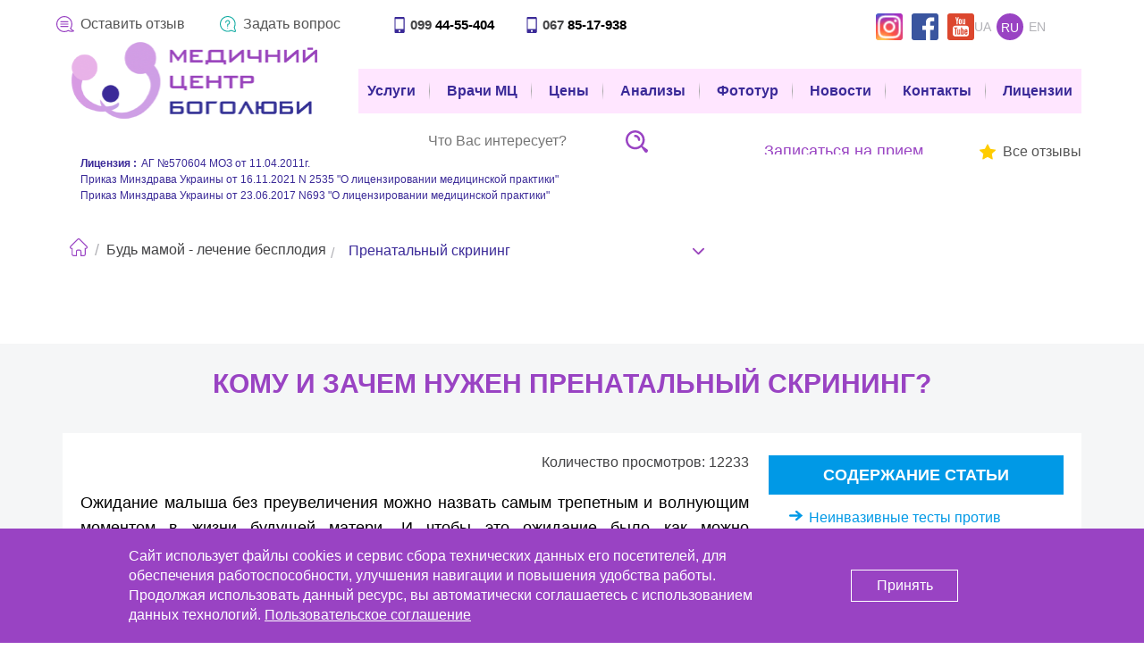

--- FILE ---
content_type: text/html; charset=UTF-8
request_url: https://bogolybu.com.ua/ru/article/komu-i-navishcho-potriben-prenatalnyi-biokhimichnyi-skryninh/
body_size: 24772
content:
<!DOCTYPE html>
<html lang="ru">
<head>
<meta charset="utf-8">
<meta name="theme-color" content="#61E2EA">
<title>Пренатальный биохимический скрининг ᐉ  МЦ "Боголюбы"</title>
<meta name="description" content="Кому и зачем нужен пренатальный скрининг ✅ МЦ БОГОЛЮБЫ - Медицина как за границей! Луцьк ❤ Современные методы диагностикии ✅ Записаться на прием ☎ ❱❱❱ (099) 44-55-404 ☀ Луцк, Боголюбы">
<meta name="author" content="webmaestro.com.ua, WebMaestro TM">
<meta name="copyright" content="webmaestro.com.ua, WebMaestro TM">
<meta name="robots" content="index,follow">
<link rel="canonical" href="https://bogolybu.com.ua/ru/article/komu-i-navishcho-potriben-prenatalnyi-biokhimichnyi-skryninh/"><meta property="og:title" content="Кому и зачем нужен пренатальный скрининг?. Полное Описание">
<meta property="og:url" content="https://bogolybu.com.ua/ru/article/komu-i-navishcho-potriben-prenatalnyi-biokhimichnyi-skryninh/">
<meta property="og:image" content="https://bogolybu.com.ua/img/logo.png">
<meta property="og:image:width" content="400" />
<meta property="og:image:height" content="300" />
<meta property="og: description" content = "Кому и зачем нужен пренатальный скрининг? Вся информация на Bogolybu. Профессиональное лечение, Обследование как в Европе. Медицина без очередей. Записаться на прием.">
<link rel="alternate" hreflang="ru_RU" href="https://bogolybu.com.ua/ru/article/komu-i-navishcho-potriben-prenatalnyi-biokhimichnyi-skryninh/"/>
	      <link rel="alternate" hreflang="en_EN" href="https://bogolybu.com.ua/en/article/komu-i-navishcho-potriben-prenatalnyi-biokhimichnyi-skryninh/"/>
		  <link rel="alternate" hreflang="uk_UA" href="https://bogolybu.com.ua/ua/article/komu-i-navishcho-potriben-prenatalnyi-biokhimichnyi-skryninh/"/><script>
var currentPage = "pageArticle";
var currentLang = "ru";
console.log('currentPage = ' + ''+currentPage+'; ');
</script>

<!-- Global site tag (gtag.js) - Google Analytics -->
<script async src="https://www.googletagmanager.com/gtag/js?id=UA-86799662-1"></script>
<script>
    window.dataLayer = window.dataLayer || [];
    function gtag(){dataLayer.push(arguments);}
    gtag('js', new Date());

    gtag('config', 'UA-86799662-1');
</script>
<!-- Global site tag (gtag.js) - Google Ads: 10804659249 -->
<script async src="https://www.googletagmanager.com/gtag/js?id=AW-10804659249"></script>
<script>
    window.dataLayer = window.dataLayer || [];
    function gtag(){dataLayer.push(arguments);}
    gtag('js', new Date());

    gtag('config', 'AW-10804659249');
</script>

<script src="/js/jquery-2.0.3.js"></script>
<script src="/js/jquery-migrate-1.2.1.js"></script>
<script async src="/js/jquery-ui.js"></script>
<script src="https://cdnjs.cloudflare.com/ajax/libs/validate-js/2.0.1/validate.js"></script>
<script src="/slick/slick.min.js"></script>
<script async src="/js/configPage.js?v=01.11.2024"> </script>
<script async src="/js/configRating.js"></script>
<script defer src="/js/jquery.inputmask.bundle.min.js"></script>
<script async src="/js/jquery.nanoscroller.min.js"></script>
<!-- <script async src="/js/lightbox.min.js"></script> -->
<!-- <script async src="/js/lity.min.js"></script> -->
<script  src="/js/jquery.form.js"></script>
<script async src="/js/scroll.js"></script>
<!-- <script src="/lightcase/lightcase.js"></script> -->


<script src="https://cdnjs.cloudflare.com/ajax/libs/lightgallery/1.6.12/js/lightgallery-all.min.js"></script>


<!-- <script defer src="/fancybox/source/jquery.fancybox.pack.js?v=2.0.7"></script>
<script defer src="/fancybox/lib/jquery.mousewheel-3.0.6.pack.js"></script>
<script defer src="/fancybox/source/helpers/jquery.fancybox-buttons.js?v=1.0.3"></script>
<script defer src="/fancybox/source/helpers/jquery.fancybox-media.js?v=1.0.1"></script>
<script defer src="/fancybox/source/helpers/jquery.fancybox-thumbs.js?v=2.0.1"></script>



<script>$(document).ready(function(){$("body a.fancybox").fancybox({
	padding : "1",
	openEffect  : "elastic",
	closeEffect : "elastic",
	helpers     : {
	title		: {
	    type: "inside"
	}
	}
});});</script>
 -->

<!-- Yandex.Metrika counter -->

<!-- /Yandex.Metrika counter -->
<script type="text/javascript">
  	jQuery(document).ready(function($) {
		$(".js-light").lightGallery();
  	});
</script>

<script>
    function phoneAnalytics(event, type, phone) {
        event.preventDefault();
        let href = event.target.href;

        if (!$(event.target).is('a')) {
            let link = event.target.closest('a');
            href = link.href;
        }

        $.ajax({
            url: '/module/moduleAjaxPhoneAnalytics.php',
            type: 'POST',
            dataType: 'json',
            data: {
                _token: $('meta[name="csrf-token"]').attr('content'),
                page: window.location.href,
                type: type,
                phone: phone
            }
        }).always(() => {
            window.location.href = href
        })
    }

    window.phoneAnalytics = phoneAnalytics;
</script>

<script src="/slick/slick.min.js"></script>
<link rel="shortcut icon" type="image/x-icon" href="/favicon.ico">
<link href="https://fonts.googleapis.com/icon?family=Material+Icons" rel="stylesheet">

<link rel="preload" as="font" type="font/woff2" href="/font/open/open-sans-v18-latin_cyrillic-ext-600.woff2" crossorigin>
<link rel="preload" as="font" type="font/woff2" href="/font/open/open-sans-v18-latin_cyrillic-ext-regular.woff2" crossorigin>
<link rel="preload" as="font" type="font/woff2" href="/font/open/open-sans-v18-latin_cyrillic-ext-700.woff2" crossorigin>

<link href="https://maxcdn.bootstrapcdn.com/font-awesome/4.7.0/css/font-awesome.min.css" rel="stylesheet">

<link rel="stylesheet" type="text/css" href="/css/style.css?v=11.06.2025">


<link rel="stylesheet" type="text/css" href="/slick/slick.css">
<link rel="stylesheet" type="text/css" href="/slick/slick-theme.css">

<link href="https://cdnjs.cloudflare.com/ajax/libs/lightgallery/1.6.12/css/lightgallery.min.css" rel="stylesheet" type="text/css">

<meta name="robots" content="max-image-preview:large">
<meta name="viewport" content="width=device-width, initial-scale=1, maximum-scale=5"><script>
	function SetCookie(id, days) {
		var ws = new Date();
		ws.setDate((days - 0 + ws.getDate()));
		document.cookie = id + "; path=/; expires=" + ws.toGMTString();
	}
</script>
</head>
<body>
	<header>
	<div class="container">
        <img style="pointer-events: none; position: absolute; top: 0; left: 0; width: 99vw; height: 99vh; max-width: 99vw; max-height: 99vh;" src='[data-uri]'/>
		<div class="header">
			<div class="header__logo">
				<a href="/ru/" class="header-logo">
					<img src="/img/logo.png" alt="Центр репродуктивной медицины Боголюбы" loading="lazy" decoding="async">
				</a>
			</div>

			<div class="header__phone phone-box js-phone">
				<span class="phone-box__toggle"></span>
				<div class="phone-box__case" >
					<a href="tel:+380994455404" onclick="phoneAnalytics(event, 'phone', '0994455404')" class="phone-box__link phone-box--mobile js--seo-action" data-seo-type="tel-call">099 <span class="bolder">44-55-404</span></a>
					<a href="tel:+380678517938" onclick="phoneAnalytics(event, 'phone', '0678517938')" class="phone-box__link phone-box--mobile js--seo-action" data-seo-type="tel-call">067 <span class="bolder">85-17-938</span></a>
				</div>
			</div>

			<div class="header__quest">
				<div class="quest-icon js-quest"></div>
			</div>


			<!-- <div class="header__lang lang">
										<a class="lang__item" href="/ua/article/komu-i-navishcho-potriben-prenatalnyi-biokhimichnyi-skryninh/">ua</a>
					<a class="lang__item" id="active" style="cursor: default;">ru</a>
			</div> -->

			<div class="header__toggle">
				<a class="target-burger">
					<ul class="buns">
						<li class="bun"></li>
						<li class="bun"></li>
						<li class="bun"></li>
					</ul>
				</a>
			</div>

			<div class="header__reception js-reception js--seo-action">
				<button type="button" class="reception">Записаться на прием</button>	
			</div>

			<div class="header__search">
				<div class="search-copy">
    <div class="searchBoxWr">
        <form class="searchBox search-form" name="searchBox" autocomplete="off" action="/ru/search/">
            <div class="search-form-wrap">
                <input class="searchBox__input search-form__input" id="searchInput" type="text" name="request" value="" placeholder="Что Вас интересует?">
                <span class="focus-border-search"></span>
                <input type="submit" class="searchBox__btn search-form__btn" value="">
            </div>
            <div id="searchBox" class="search-form__case"></div>
        </form>	
    </div>
</div>

<script type="text/javascript">
    $(document).ready(function(){
        $('input[name="request"]').on('keyup', function() {
            var text = $(this).val();
            if (text == '') {
                $('#searchBox').hide();
            }
            if (text.length > 3) {
                $.ajax({
                    url: '/ru/search/ajax/',
                    type: 'POST',
                    data: {
                        'request': text
                    },
                    success: function (data) {
                        $('#searchBox').show();
                        if (data) {
                            var res = jQuery.parseJSON(data);
                            var srch = '';
                            if (!res.length) {
                                srch = res['name'];

                            } else {
                                for (i = 0; i < res.length; i++) {
                                    srch += '<a href="' + res[i]['url'] + '" class="wrapper-list-link">' +
                                        '<div class="row wrapper-row-link">' +
                                        '   <div class="photo-product-wrap">';
                                    if (res[i]['image']) {
                                        srch += '<div class="photo-product"><img src="/img/articles/' + res[i]['image'] + '" loading="lazy" decoding="async"></div>';
                                    }
                                    srch += '<div class="wrapper-text-product search-rez-btn"><span class="name-product">' + res[i]['name'] + '</span></div>' +
                                        '   </div>' +
                                        '</div></a>';
                                }
                            }
                            $('#searchBox').html(srch);
                            //console.log(srch);
                        }
                    }
                });
            }
            return false;
        });
   
        $('input[name="request"]').click(function(event) {

        });
        $('body').click(function(){
            // $('input[name="request').val('');
            $('#searchBox').hide();
        });
        
    });

    // $(document).on("blur",".search-form__input",function() {
    //         var addressinput = $(this).val();
    //         console.log(addressinput);
    //     });

</script>


			</div>

			<div class="header__nav  show--block">
				
<nav>
	<ul class="navigation">
		<li class="navigation__li">
			<a class="navigation__link js-link-menu" href="/ru/#mainDirections">Услуги</a>
		</li>
		<li class="navigation__li">
            <a class="navigation__link" href="/ru/doctors/" class="doctors-pages"><span>Врачи МЦ</span></a>
        </li>
		<li class="navigation__li">
			<a class="navigation__link" href="/ru/price/">Цены</a>
		</li>
		<li class="navigation__li">
			<a class="navigation__link" href="/ru/lab-diagnostics/">Анализы</a>
		</li>
		<li class="navigation__li">
			<a class="navigation__link" href="/ru/gallery/">Фототур</a>
		</li>

		<li class="navigation__li">
			<a class="navigation__link" href="/ru/programs/1/">Новости</a>
		</li>
		<li class="navigation__li">
            <a class="navigation__link" href="/ru/contacts/"> Контакты </a>
        </li>
		<li class="navigation__li">
            <a class="navigation__link" href="/ru/license/"><span>Лицензии</span></a>

        </li>
		<!-- temporarry hide for Andriy SEO 30.05.2019 -->
				<!-- end hiden part -->
	</ul>

	<!-- <div class="socialLinkAdaptive">
		<a href="https://www.facebook.com/%D0%A6%D0%B5%D0%BD%D1%82%D1%80-%D0%A0%D0%B5%D0%BF%D1%80%D0%BE%D0%B4%D1%83%D0%BA%D1%82%D0%B8%D0%B2%D0%BD%D0%BE%D0%B9-%D0%9C%D0%B5%D0%B4%D0%B8%D1%86%D0%B8%D0%BD%D1%8B-%D0%91%D0%BE%D0%B3%D0%BE%D0%BB%D1%8E%D0%B1%D1%8B-338917396198282/" class="fb">fb</a>
		<a href="https://www.youtube.com/channel/UCpMjNCArXTkFRH5C0GkE6ZQ/videos" class="tw">tw</a>
		<a href="https://www.instagram.com/bogoliuby.medical.center?igsh=MTlrd3ZzYWs2a3FscA==" class="journal">journal</a>
	</div> -->
</nav>			</div>

			<div class="header__question show--block">
				<ul class="info">
					<li class="info__li">
                        <a class="info__link" href="/ru/voiting/1/" class="sendAsk">Задать вопрос</a>
                    </li>
				</ul>
			</div>

			<div class="header__recall show--block">
				<ul class="info">
					<li class="info__li">
						<a class="info__link" href="/ru/reviews/1/" class="sendAsk">Оставить отзыв</a>
					</li>
				</ul>
			</div>

			<div class="header__comment show--block">
				<ul class="info">
					<li class="info__li">
                        <a class="info__link" href="/ru/reviews/1/" class="coment">
                            <span>Все отзывы</span>
						</a>
					</li>
				</ul>
			</div>


			<!-- <div class="header__work show--block">
				<span class="work-hours">Пн-Пт: с 9.00 до 19.00</span>	
			</div> -->

			<div class="header__socials show--block">
				<div class="socials-box">
                    <a href="https://www.instagram.com/bogoliuby.medical.center?igsh=MTlrd3ZzYWs2a3FscA==" class="socials-box__icon inst" target="_blank"></a>
				                    <a href="https://www.facebook.com/%D0%A6%D0%B5%D0%BD%D1%82%D1%80-%D0%A0%D0%B5%D0%BF%D1%80%D0%BE%D0%B4%D1%83%D0%BA%D1%82%D0%B8%D0%B2%D0%BD%D0%BE%D0%B9-%D0%9C%D0%B5%D0%B4%D0%B8%D1%86%D0%B8%D0%BD%D1%8B-%D0%91%D0%BE%D0%B3%D0%BE%D0%BB%D1%8E%D0%B1%D1%8B-338917396198282/" class="socials-box__icon fb" target="_blank" onclick="phoneAnalytics(event, 'facebook', '0777777777')"></a>
                                                    <a href="https://www.youtube.com/channel/UCpMjNCArXTkFRH5C0GkE6ZQ/videos" class="socials-box__icon you" target="_blank" onclick="phoneAnalytics(event, 'youtube', '0777777777')"></a>
                				</div>
			</div>

			<div class="header__lang lang show--block">
					                    					<a class="lang__item" href="/ua/article/komu-i-navishcho-potriben-prenatalnyi-biokhimichnyi-skryninh/">ua</a>
					<a class="lang__item" id="active" style="cursor: default;">ru</a>
					<a class="lang__item"  href="/en/article/komu-i-navishcho-potriben-prenatalnyi-biokhimichnyi-skryninh/">en</a>
			</div>

			<div class="header__license show--block">
				<span class="license-text"><span class="bold">Лицензия :</span>АГ №570604 МОЗ от 11.04.2011г.</span>
				<span class="license-text">Приказ Минздрава Украины от 16.11.2021 N 2535 "О лицензировании медицинской практики"</span>
				<span class="license-text">Приказ Минздрава Украины от 23.06.2017 N693 "О лицензировании медицинской практики"</span>
			</div>

		</div>
	</div>

		<!-- модальне вікно з повідомлення підвищення ціни -->
	<!-- <div id="dropElem"> 
		<div id="dropContent">
			<a href="" id="dropClose">X</a>
				<span class="welcome">Уважаемые пациенты!</span><br>
				<span class="welcome-title">Обращаем Ваше внимание на то, что с 1 февраля 2017 цены на наши услуги изменятся.</span><br>
				<span class="buy-title">Искренне Ваш, <span class="med">Медицинский центр</span> <span class="hospital">МЦ Боголюбы</span></span>	
		</div>
	</div> -->
	
	<div class="phonelink">
		<a href='tel:+380994455404' class="js--seo-action" data-seo-type="tel-call" onclick="phoneAnalytics(event, 'phone', '0994455404')"><img src="/img/phone-icon.png" loading="lazy" decoding="async"></a>
	</div>

	<div class="reception-modal js-reception-modal">
		<div class="reception-modal__box">
			<button type="button"  class="reception-modal__close js-reception-modal-close"></button>
			<div class="contacts-page__box">
				<div class="contacts-page__address">
					<span>Луцкий район, c.Тарасовое, ул. Лесная 1б - с.Боголюбы (10 км от г.Луцка)</span>
				</div>
				<div class="contacts-page__email">
					<a href="mailto:e-mail:bogolubu@gmail.com">bogolubu@gmail.com</a>
				</div>
				<div class="contacts-page__work">
					<span>График приема пациентов:</span>
					<span>Пн-Пт: с 9.00 до 19.00</span>
				</div>
				<div class="contacts-page__phones">
					<a href="tel:+380332200702" class="js--seo-action" data-seo-type="tel-call" onclick="phoneAnalytics(event, 'phone', '0332200702')">0332 <span class="bolder">20-07-02</span></a>
					<a href="tel:+380994455404" class="js--seo-action" data-seo-type="tel-call" onclick="phoneAnalytics(event, 'phone', '0994455404')">099 <span class="bolder">44-55-404</span></a>
					<a href="tel:+380678517938" class="js--seo-action" data-seo-type="tel-call" onclick="phoneAnalytics(event, 'phone', '0678517938')">067 <span class="bolder">851-79-38</span></a>
				</div>
				<div class="contacts-page__description">
					<span>Новое помещение клиники находится за корпусом Волынской областной больницы, рядом с лесом.</span>
					<span>Конечная остановка городского маршрутного такси №31,47. К нам можно доехать от остановки гостиница 'Украина' напротив ЦУМ.</span>
					<span>Если Вы едете личным транспортом, адрес для навигатора: Луцкий район, с. Тарасово, ул. Лесная 1б.</span>
				</div>
				<a class="contacts-page__link" 
				href="https://www.google.com.ua/maps/dir/%D0%9B%D1%83%D1%86%D0%BA,+%D0%92%D0%BE%D0%BB%D1%8B%D0%BD%D1%81%D0%BA%D0%B0%D1%8F+%D0%BE%D0%B1%D0%BB%D0%B0%D1%81%D1%82%D1%8C/%D0%9C%D0%A6+%D0%91%D0%BE%D0%B3%D0%BE%D0%BB%D1%8E%D0%B1%D0%B8+-+%D1%80%D0%B5%D0%B4%D0%BF%D1%80%D0%BE%D0%B4%D1%83%D0%BA%D1%82%D0%B8%D0%B2%D0%BD%D0%B0+%D0%BC%D0%B5%D0%B4%D0%B8%D1%86%D0%B8%D0%BD%D0%B0,+%D0%BF%D0%BB%D0%B0%D1%81%D1%82%D0%B8%D1%87%D0%BD%D0%B8%D0%B9+%D1%85%D1%96%D1%80%D1%83%D1%80%D0%B3,+%D0%BA%D0%BE%D1%81%D0%BC%D0%B5%D1%82%D0%BE%D0%BB%D0%BE%D0%B3+%D0%9B%D1%83%D1%86%D1%8C%D0%BA,+%D0%B2%D1%83%D0%BB%D0%B8%D1%86%D1%8F+%D0%9B%D1%96%D1%81%D0%BE%D0%B2%D0%B0,+1%D0%B1,+%D0%91%D0%BE%D0%B3%D0%BE%D0%BB%D1%8E%D0%B1%D0%B8,+%D0%92%D0%BE%D0%BB%D0%B8%D0%BD%D1%81%D1%8C%D0%BA%D0%B0+%D0%BE%D0%B1%D0%BB%D0%B0%D1%81%D1%82%D1%8C,+43000/@50.7508221,25.2522855,13z/data=!4m14!4m13!1m5!1m1!1s0x472599eba185965d:0xd25274a2228db86c!2m2!1d25.325383!2d50.747233!1m5!1m1!1s0x47259808ef0b7f2d:0xe50771b657aa9890!2m2!1d25.2419331!2d50.7565361!3e3" target="_blank" rel="noopener noreferrer">проложить маршрут</a>
			</div>
		</div>
	</div>
</header>

<script>
    $(window).load(function(){
    	$('#dropElem').css('display', 'block');  
    });
    $('#dropClose').click( 
          function(e){
               event.preventDefault(); 
               $('#dropElem').css('display', 'none');
    });
</script>

<!-- <script>
	$(document).ready(function(){
		$('.search-pages').on('click', function(){
	        $('.searchBoxWr').toggleClass('searchBoxWrShow');
    	});
	});
</script> -->

<div class="container">
	<div class="crumb-block"><a href="/ru/" class="crumb-link"><span class="main-crumb">Главная</span></a><span class="crumb-line"> </span><a href="/ru/direction/bud-mamoyu/" class="crumb-link"><span class="main-crumb">Будь мамой - лечение бесплодия</span></a><span class="crumb-line"> </span><ul class="br-down"><li><a href="javascript:void(null)">Пренатальный скрининг</a></li><li><a href="/ru/article/anomalii-blyzniukiv/">Аномалии близнецов</a></li><li><a href="/ru/article/vady-sertsia/">Пороки сердца</a></li><li><a href="/ru/article/porushennia-statevoi-dyferentsiatsii/">Нарушения половой дифференциации</a></li><li><a href="/ru/article/spontannyi-abort/">Спонтанный аборт</a></li><li><a href="/ru/article/vady-nervovoi-trubky/">Пороки нервной трубки</a></li><li><a href="/ru/article/mala-vaha-novonarodzhenoho/">Низкий вес новорожденного</a></li><li><a href="/ru/article/pershyi-tyzhden-rozvytku/">Первая неделя развития</a></li><li><a href="/ru/article/druhyi-tyzhden-rozvytku/">Вторая неделя развития</a></li><li><a href="/ru/article/anomalii-implantatsii/">Аномалии имплантации</a></li><li><a href="/ru/article/tretii-tyzhden-rozvytku/">Третья неделя развития</a></li><li><a href="/ru/article/embrionalnyi-period/">Эмбриональный период</a></li><li><a href="/ru/article/plodovyi-period/">Плодный период</a></li><li><a href="/ru/article/plodovi-obolonky-i-platsenta/">Плодовые оболочки и плацента</a></li><li><a href="/ru/article/plodovi-obolonky-u-blyzniukiv/">Плодовые оболочки у близнецов</a></li><li><a href="/ru/article/laktostaz/">Лактостаз</a></li><li><a href="/ru/article/formuvannia-vnutrishnozarodkovoi-porozhnyny/">Формирование внутризародышевой полости</a></li><li><a href="/ru/article/dozrivannia-lehen-ploda/">Развитие легких плода</a></li><li><a href="/ru/article/kotratseptsiia-sterylizatsiia/">Контрацепция. Стерилизация</a></li><li><a href="/ru/article/bazalna-temperatura/">Базальная температура</a></li><li><a href="/ru/article/endometrioz/">Эндометриоз</a></li><li><a href="/ru/article/zavmerla-vahitnist/">Замершая беременность</a></li><li><a href="/ru/article/vahitnist-ta-hryp/">Беременность и грипп</a></li><li><a href="/ru/article/vahitnist-ta-rezus-konflikt/">Беременность и резус-конфликт</a></li><li><a href="/ru/article/kharchuvannia-pid-chas-vahitnosti/">Питание во время беременности</a></li><li><a href="/ru/article/foliieva-kyslota-pid-chas-vahitnosti/">Фолиевая кислота при беременности</a></li><li><a href="/ru/article/pro-vahinalnu-mikrofloru/">О влагалищной микрофлоре</a></li><li><a href="/ru/article/anemiia-pid-chas-vahitnosti/">Анемия во время беременности</a></li><li><a href="/ru/article/navkoloplidni-vody/">Околоплодные воды</a></li><li><a href="/ru/article/tsystyt-i-vahitnist/">Цистит и беременность</a></li><li><a href="/ru/article/alkohol-pid-chas-vahitnosti-pyty-chy-ne-pyty/">Алкоголь во время беременности: пить или не пить?</a></li><li><a href="/ru/article/fizychna-aktyvnist-ta-vahitnist/">Физическая активность и беременность</a></li><li><a href="/ru/article/kharchovi-dobavky-farbnyky/">Пищевые добавки. Красители</a></li><li><a href="/ru/article/naibilsh-nebezpechni-barvnyky/">Самые опасные красители</a></li><li><a href="/ru/article/konservanty/">Консерванты</a></li><li><a href="/ru/article/antyoksydanty/">Антиоксиданты</a></li><li><a href="/ru/article/amniotsentez/">Амниоцентез</a></li><li><a href="/ru/article/yod-ta-vahitnist/">Йод и беременность</a></li><li><a href="/ru/article/hestatsiinyi-tsukrovyi-diabet/">Гестационный сахарный диабет</a></li><li><a href="/ru/article/vahitnist-ta-vodna-himnastyka/">Беременность и водная гимнастика</a></li><li><a href="/ru/article/vahitnist-i-tsystyt/">Беременность и цистит</a></li><li><a href="/ru/article/preeklampsiia/">Преэклампсия</a></li><li><a href="/ru/article/eklampsiia/">Эклампсия - диагностика, лечение в МЦ Боголюбы</a></li><li><a href="/ru/article/pidsolodzhuvachi/">Подсластители</a></li><li><a href="/ru/article/shvydke-kharchuvannia/">Быстрое питание</a></li><li><a href="/ru/article/shcho-take-endorfiny/">Что такое эндорфины?</a></li><li><a href="/ru/article/pro-kavu-ta-kofein/">О кофе и кофеине</a></li><li><a href="/ru/article/son-novonarodzhenoho/">Сон новорожденного</a></li><li><a href="/ru/article/pro-hrudne-moloko-ta-laktatsiiu/">О грудном молоке и лактации</a></li><li><a href="/ru/article/serotonin-ta-izha/">Серотонин и пища</a></li><li><a href="/ru/article/leikoreia-vahitnykh/">Лейкорея беременных</a></li><li><a href="/ru/article/hemanhioma-novonarodzhenoho/">Гемангиома новорожденного</a></li><li><a href="/ru/article/trysomiia-18/">Трисомия 18 (синдром Эдвардса)</a></li><li><a href="/ru/article/tseliakiia/">Целиакия</a></li><li><a href="/ru/article/hemofiliia/">Гемофилия</a></li><li><a href="/ru/article/pechiia-pid-chas-vahitnosti/">Изжога во время беременности</a></li><li><a href="/ru/article/pricesupportpregnanc/">Программы вспомогательных репродуктивных технологий</a></li><li><a href="/ru/article/shcho-take-hla-sumisnist-podruzhzhia-i-iak-ii-pereviryty/">Что такое HLA-совместимость супругов и как ее проверить</a></li><li><a href="/ru/article/analiz-na-kariotyp-dopomahaie-vyiavyty-prychyny-bezpliddia-ta-zakhvoriuvannia-maibutnoi-dytyny/">Анализ на кариотип</a></li><li><a href="/ru/article/consau/">Консультация андролога-уролога</a></li><li><a href="/ru/article/spermatogenesis/">Нарушения сперматогенеза</a></li><li><a href="/ru/article/intracytoplasmic/">Интрацитоплазматическое введение сперматозоида (ICSI)</a></li><li><a href="/ru/article/intrains/">Внутриматочная инсеминация</a></li><li><a href="/ru/article/vitrification/">Криоконсервация</a></li><li><a href="/ru/article/vahitnist-ta-shchytovydna-zaloza/">Беременность и щитовидная железа</a></li><li><a href="/ru/article/hiperpihmentatsiia-shkiry-pry-vahitnosti/">Гиперпигментация кожи при беременности</a></li><li><a href="/ru/article/geneticdiag/">Генетическая диагностика</a></li><li><a href="/ru/article/advisorydiag/">Врожденные пороки</a></li><li><a href="/ru/article/vitro/">Экстракорпоральное оплодотворение</a></li><li><a href="/ru/article/know/">Первый ребенок из пробирки</a></li><li><a href="/ru/article/doctor/">Донорство спермы</a></li><li><a href="/ru/article/peredlezhannia-platsentyi/">Предлежание плаценты</a></li><li><a href="/ru/article/koliky-novonarozhdennoho/">Колики новорожденного</a></li><li><a href="/ru/article/fibroma-pid-chas-vahitnosti/">Фиброма во время беременности</a></li><li><a href="/ru/article/vahitnist-ta-rannii-toksykoz/">Беременность и ранний токсикоз</a></li><li><a href="/ru/article/pukhyrnyi-zanesok/">Пузырный занос</a></li><li><a href="/ru/article/hipoplaziia-matky/">Гипоплазия матки</a></li><li><a href="/ru/article/hidrosalpinhs/">Гидросальпингс</a></li><li><a href="/ru/article/vahitnist-ta-mioma/">Беременность и миома</a></li><li><a href="/ru/article/psykholohichne-bezpliddia-prychyny-i-vykhid/">Психологическое бесплодие: причины и бесплодие</a></li><li><a href="/ru/article/diareia-pry-vahitnosti-chy-varto-perezhyvaty/">Диарея при беременности: стоит ли переживать?</a></li><li><a href="/ru/article/vahitnist-ta-takhikardiia/">Беременность и тахикардия</a></li><li><a href="/ru/article/kriokonservatsiia-ootsytiv-shcho-tse-take-ta-iak-vidbuvaietsia/">Криоконсервация ооцитов: что это такое и как происходит?</a></li><li><a href="/ru/article/krovotecha-pid-chas-vahitnosti-koly-tse-nebezpechno/">Кровотечение при беременности: когда это опасно?</a></li><li><a href="/ru/article/otsinka-fertylnosti-pary-shcho-treba-znaty/">Оценка фертильности пары: что надо знать?</a></li><li><a href="/ru/article/zvodyt-nohy-pid-chas-vahitnosti-chomu-ziavliaiutsia-sudomy/">Сводит ноги при беременности: почему появляются судороги?</a></li><li><a href="/ru/article/biokhimichna-vahitnist-shcho-potribno-znaty/">Биохимическая беременность: что следует знать?</a></li><li><a href="/ru/article/tonkyi-endometrii-naslidky-dlia-fertylnosti-ta-vahitnosti/">Тонкий эндометрий: последствия для фертильности и беременности</a></li><li><a href="/ru/article/yak-zavahitnity-pislia-40-rokiv-porady-ta-ryzyky/">Как забеременеть после 40 лет: советы и риски</a></li><li><a href="/ru/article/infektsii-pid-chas-vahitnosti-iaki-nainebezpechnishi/">Инфекции во время беременности: какие самые опасные?</a></li><li><a href="/ru/article/vahitnist-ta-oksytotsyn-shcho-treba-znaty/">Беременность и окситоцин: что надо знать?</a></li><li><a href="/ru/article/aptechnyi-test-na-vahitnist-populiarni-zapytannia/">Аптечный тест на беременность: популярные вопросы</a></li><li><a href="/ru/article/vahitnist-dviiniatamy-iak-vidbuvaietsia-zachattia-blyzniukiv/">Беременность двойней: как происходит зачатие близнецов?</a></li><li><a href="/ru/article/nevdale-ekz-shcho-robyty-pislia-nevdalykh-sprob/">Неудачное ЭКО: что делать после неудачных попыток?</a></li><li><a href="/ru/article/menopauza-ta-vahitnist-chy-mozhlyve-tse/">Менопауза и беременность: возможно ли это?</a></li><li><a href="/ru/article/spontannyi-abort-chy-misiachni-iak-vidriznyty/">Спонтанный аборт или месячные: как отличить?</a></li><li><a href="/ru/article/pozamatkova-vahitnist-oznaky-ta-uskladnennia/">Внематочная беременность: признаки и осложнения</a></li><li><a href="/ru/article/pozamatkova-vahitnist-oznaky-ta-uskladnennia/">Внематочная беременность: признаки и осложнения</a></li><li><a href="/ru/article/vysokyi-arterialnyi-tysk-pry-vahitnosti-chy-varto-turbuvatysia/">Высокое артериальное давление при беременности: стоит ли беспокоиться?</a></li><li><a href="/ru/article/endometryt-chy-ie-shans-na-vahitnist/">Эндометрит: есть ли шанс на беременность?</a></li><li><a href="/ru/article/idiopatychne-bezpliddia-iak-vplyvaie-mikrobiom/">Идиопатическое бесплодие: как влияет микробиом?</a></li></ul></div><script type="application/ld+json">
                    {
                     "@context": "http://schema.org",
                     "@type": "BreadcrumbList",
                     "itemListElement":
                     [{
                           "@type": "ListItem",
                           "position": 1,
                           "item":
                           {
                            "@id": "https://bogolybu.com.ua/ru/",
                            "name": "Главная"
                            }
                          },{
                           "@type": "ListItem",
                           "position": 2,
                           "item":
                           {
                            "@id": "https://bogolybu.com.ua/ru/direction/bud-mamoyu/",
                            "name": "Будь мамой - лечение бесплодия"
                            }
                          },{
                           "@type": "ListItem",
                           "position": 3,
                           "item":
                           {
                            "@id": "https://bogolybu.com.ua/ru/article/komu-i-navishcho-potriben-prenatalnyi-biokhimichnyi-skryninh/",
                            "name": "Пренатальный скрининг"
                            }
                          },{
                           "@type": "ListItem",
                           "position": 4,
                           "item":
                           {
                            "@id": "https://bogolybu.com.ua/ru/contacts/",
                            "name": "❱❱❱ Медицина как за границей!!!"
                            }
                          }]
                        }
                    </script></div>
	<!-- <div class="container"> -->
<div id="page" class="page-article">    <div class="container paper-box">
    </div>
<div class="single-page">
<div class="container">
<div class="single-box">
	<div class="single-box__title">
		<h1><span>Кому и зачем нужен пренатальный скрининг?</span></h1>
	</div>
	<div class="wrap-box">
		<div class="single-content single-content--first">
				<div class="single-content__views"><span>Количество просмотров: 12233</span></div>
				
				<div class="single-content__subject subject">
                                        <div class="subject__title">
                        <span>содержание статьи</span>
                    </div>
                    <ul class="subject__ul">
                        <li class='subject__li'><a class="subject__link" href="javascript: void(0)" onclick="scrollToBlock('#neinvazivnie')"><span class="glyphicon glyphicon-link"></span>Неинвазивные тесты против инвазивных</a></li><li class='subject__li'><a class="subject__link" href="javascript: void(0)" onclick="scrollToBlock('#kogda')"><span class="glyphicon glyphicon-link"></span>Когда делать?</a></li><li class='subject__li'><a class="subject__link" href="javascript: void(0)" onclick="scrollToBlock('#analiz')"><span class="glyphicon glyphicon-link"></span>Анализ крови</a></li>                    </ul>
                    											<div class="subject__img">
	                        <img width="250" height="191" src="/img/articles/20180703101527.jpg" loading="lazy"  decoding="async" alt="Пренатальный скрининг, фото">						</div>
									</div>
				<div class="single-content__text">
                    <article><p style="text-align: justify;">Ожидание малыша без преувеличения можно назвать самым трепетным и волнующим моментом в жизни будущей матери. И чтобы это ожидание было как можно безоблачнее, предложение пренатальных обследований из года в год обогащается все более современными и доступными тестами. Как же правильно сориентироваться в этих предложениях?</p>
<h2 id="neinvazivnie">Неинвазивные тесты против инвазивных</h2>
<p style="text-align: justify;">Первое, что нужно знать беременной женщине, это то, что хотя и <strong>неинвазивные тесты</strong> обладают довольно информативными характеристиками, они дают лишь приблизительную оценку риска некоторых хромосомных аномалий, в частности, трисомии 21 (синдром Дауна), 13 или 18 и, возможно, аномалий половых хромосом. По этой причине неинвазивные тесты считаются скрининговыми, а не диагностическими.<br />Напротив, <strong>инвазивные тесты</strong> позволяют определить конкретный диагноз, однако, они также включают риск самопроизвольного аборта. Этот риск не высокий, но возможный. На основании последних научных исследований риск выкидыша оценивается в 1% для <a href="https://bogolybu.com.ua/ru/article/amniotsentez/">амниоцентеза</a> и в 2% - для виллоцентеза.<br />&nbsp;&nbsp;&nbsp; Итак, с одной стороны, безопасные тесты для плода, но они лишь дают приблизительную оценку, а с другой &ndash; диагностические тесты с определенной долей риска. Для того чтобы сделать правильный выбор, женщине следует ознакомиться как можно раньше (даже до беременности) и полно с информацией относительно предлагаемых исследований. Таким образом, у Вас будет достаточно времени, чтобы рассудительно подумать об этом. <br />&nbsp;&nbsp;&nbsp; Спросите себя: &laquo;Что именно я хочу знать о своем ребенке до рождения?&raquo; Имейте в виду, что при нормальных условиях риск появления больного малыша составляет 3 - 4%. В 1% случаев &ndash; это хромосомные аномалии (самые главные &ndash; 21, 13, 18, на них приходится 50 &ndash; 70% от общего числа патологий), в остальных случаях &ndash; пороки развития сердца, почек или скелета.<br />&nbsp;&nbsp;&nbsp; Необходимо дать себе отчет в том, что все доступные пренатальные обследования позволяют определить многие из вышеназванных состояний, но не все из них. Столкнувшись с этой ситуацией, часть пациенток автоматически выбирает тест, который дает больше уверенности относительно здоровья ребенка (амниоцентез или виллоцентез). <br />Будущая мама должна иметь четкие представления о самой концепции пренатальной диагностики. Пренатальная диагностика не нужна, чтобы подтвердить, что ребенок здоров. Ее основная задача &ndash; обнаружение каких-либо проблем. <br />&nbsp;&nbsp;&nbsp; Следующий вопрос, на который важно себе честно ответить: &laquo;Что я буду делать, если тест покажет, что у ребенка есть проблемы (или высокий риск возникновения проблем)?&raquo; Избегнуть ответа не получится, так как смысл пренатального диагноза как раз и состоит в том, чтобы принять решение относительно дальнейшей судьбы ребенка. Если возникает какое-то состояние плода, которое для родителей считается неприемлемым, можно избрать прерывание беременности, естественно, в рамках закона.<br />Если Вы знаете что, что бы ни случилось, прерывать беременность у Вас нет намерений, то и нет необходимости в скрининговых тестах, которые создадут только лишние тревоги, тем более бесполезно делать инвазивную диагностику.</p>
<h2 id="kogda">Когда делать?</h2>
<p style="text-align: justify;">Пренатальный скрининг проводится между одиннадцатой и тринадцатой неделями беременности. Если будет такая необходимость в дальнейших исследованиях, амниоцентез (или виллоцентез) еще доступен. Если подтверждается наличие хромосомных аномалий, все еще существует возможность безопасного прерывания беременности.<br /><strong> Затылочная прозрачность</strong> (идентифицируется инициалами NT) представляет собой коллекцию жидкости, видимую через ультразвук в виде черного пространства, расположенного позади эмбриональной шейки. Между одиннадцатой и тринадцатой неделями беременности у всех плодов присутствует это черное пространство. Однако у плодов с синдромом Дауна или другими типами аномалий его толщина увеличивается.</p>
<h2 id="analiz">Анализ крови</h2>
<p style="text-align: justify;">В дополнение к вышеупомянутому <a href="https://bogolybu.com.ua/ru/article/uzddiag/" target="_blank">УЗИ</a>, пренатальный скрининг сочетается с конкретным анализом крови матери. При хромосомных аномалиях отмечаются изменения в значениях, связанных с веществами, производимыми плацентой. В частности, это - &szlig;-hCG свободные и PAPP-A. Однако эти значения могут изменяться не только в случае хромосомной аномалии, но и при наличии других переменных факторов, (например, при оплодотворении in vitro).<br />Специалисты <strong>МЦ &laquo;Боголюбы&raquo;</strong> помогут Вам понять результаты пренатального скрининга, а также компетентно объяснить целесообразность инвазивной диагностики в случае позитивного результата. Напоминаем, что <span id="result_box" class="" lang="ru">эти тесты на пренатальный скрининг не имеют 100 видсотковои достоверности, и что они являются лишь условно <span class="">положительными.</span></span></p></article>				</div>
            

            <div class="rating-stars single-content--rating">
            	<input name="idArticle" data-type="1" type="hidden" value="280"><meta itemprop="ratingValue" content="4.67" />            	
			    <ul id='stars' class="stars-box" >
			    	
						      <li class="star selected" title="1" data-value="1">
						        <i class="fa fa-star fa-fw"></i>
						      </li>
			    			
						      <li class="star selected" title="2" data-value="2">
						        <i class="fa fa-star fa-fw"></i>
						      </li>
			    			
						      <li class="star selected" title="3" data-value="3">
						        <i class="fa fa-star fa-fw"></i>
						      </li>
			    			
						      <li class="star selected" title="4" data-value="4">
						        <i class="fa fa-star fa-fw"></i>
						      </li>
			    			
						      <li class="star selected" title="5" data-value="5">
						        <i class="fa fa-star fa-fw"></i>
						      </li>
			    						    </ul>
			    <script src="/js/ratingStars.js?v=2"></script>
				<i class="fa fa-user-circle" title="К-во оценок" aria-hidden="true"></i>  <span><b id="r-amount">6</b></span> &nbsp;&nbsp;&nbsp;&nbsp;<i class="fa fa-bar-chart" title="cредняя" aria-hidden="true"></i>  <b id="r-avg">4.67</b> </span>
			</div>
		</div>

        		
				
		<div class="single-content single-content--last">
			<div class="thing">
				<div class="thing__box cause">
					<span class="cause__title">Что мы предлагаем в Вашем случае?</span>
					<span class="cause__text">Расскажите нам про Вашу проблему и мы Вам поможем!</span>
					<a href="/ru/contacts/" class="cause__btn" onclick="gtag('event', 'clickdopphone', { 'event_category': 'send', 'event_action': 'mysituation', });">Рассказать о своём случае</a>
				</div>

				<div class="thing__box">
					<img src="/img/bn-art.jpg" loading="lazy" alt="Записаться на прием" decoding="async">
				</div>
			</div>
		</div>

		<div class="single-content single-content--last">
			<div class="video-event">
					<span class="video-event__title">видео</span>
					<div class="video-event__wrapper">
						<div class="video-box">

														<div class="video-box__container">
								<iframe src="https://www.youtube.com/embed/gc6KW194TfY" width="960" height="300" frameborder="0" allowfullscreen="" data-lity data-lity-target>
								</iframe>
							</div>
													</div>
					</div>

					<a href="https://www.youtube.com/channel/UCpMjNCArXTkFRH5C0GkE6ZQ" class="video-event__btn" target="_blank" rel="noopener">Наш канал YouTube</a>
			
							
				<!-- 					    <div class="video-aside">
						    <div class="video-container vid">
							    <iframe src="https://www.youtube.com/embed/" width="960" height="420" frameborder="0" allowfullscreen=""></iframe>
							</div>
						</div>
										 -->
            </div>
			
			<div class="tabs-single">
				



<div class="" id="form-tabs">
	<div class="question-reviews">
		<ul class="tab">
            <li id="ask-question" class="tab__link current current" data-tab="tab-1">
                <span class="tab__link--question">Вопросы</span>
            </li>
            <li id="leave-comment" class="tab__link " data-tab="tab-2">
               <span class="tab__link--comment">Отзывы</span>
            </li>
		</ul>

		<div class="question-form  tab-content tab-content--single current current" id="tab-1">
					
            	
			<form
                action="#form-tabs"
                method="post"
                name=""
                id="form-application"
                class="form-tab"
                data-key="6Lf6KdcfAAAAAHdZ0hxUJ2ClAhkovSeNOIxaahB-"
            >
				<input type="hidden" name="articleId" value="280">
                <input type="hidden" name="typeForm" value="question">
                <div class="form-tab__textarea--wrap js-textarea">
                    <textarea name="userText" rows="3" class="form-tab__textarea" placeholder="Введите вопрос"></textarea>
                </div>

				<div class="hidden-label hide-box" >
					<div class="form-tab__wrap">
						<div class="form-tab__box  form-tab__box--name">
	                   		<input class="form-tab__input" type="text" name="Question" required  placeholder="Введите Ваше имя..." maxlength="200" value="">
	                   	</div>
	                   	<div class="form-tab__box form-tab__box--mail">
	                   		<input class="form-tab__input" type="email" name="mailQuestion" required  placeholder="E-mail (на сайте не публикуется)" maxlength="200" value="">
	                   	</div>
                    </div>
                    
					<div class="form-tab__wrap">
						<button
                                type="submit"
                                name="submitQuestion"
                                onclick="gtag('event', 'clickdopphone', { 'event_category': 'question', 'event_action': 'leftquestion', });"
                                class="form-tab__btn  js--check-recaptcha">Задать вопрос                        </button>
					</div>
				</div>		
            </form>
	<script>
$(document).ready(function(){
	$('div.userful-info button').click(function(e){
	e.preventDefault();
	var idQuestion = $(this).parent().find('input[name="idQ"]').val();
	var needing = $(this).parent().find('input[name="frequency"]:checked').val();
	var par = $(this).parent();
	var el = $(this).parent().find('.like-cm');
	console.log(idQuestion + ' ' + needing);
	    $.ajax({
		    type: 'POST',
		    url: '/module/ajaxNeeding.php',
		    data: {
		    	'idQuestion' : idQuestion,
		    	'needing' : needing,
		    	'lang' : 'ru'
		    },
		    success: function (data) {
	        	$(el).empty();
	            $(el).html(data);
	            $(par).find('input[name="frequency"]').prop("disabled", true);
	            $(par).find('.answer-ok').prop("disabled", true);
            }
		});
	});
})
</script>
</div>
        
        <div class="reviews-comm tab-content tab-content--single" id="tab-2">
						<form action="#form-tabs" method="post" name="" id="form-review" class="form-tab" data-key="6Lf6KdcfAAAAAHdZ0hxUJ2ClAhkovSeNOIxaahB-">
				<input type="hidden" name="articleId" value="280">
                <input type="hidden" name="typeForm" value="comment">
                <div class="form-tab__textarea--wrap js-textarea">
                    <textarea name="userText" rows="3" class="form-tab__textarea" placeholder="Текст отзыва"></textarea>
                </div>
				<div class="hidden-label hide-box" >
                <div class="form-tab__wrap">
						<div class="form-tab__box  form-tab__box--name">
	                   		<input type="text" class="form-tab__input" name="Comment" required  placeholder="Введите Ваше имя..." maxlength="200" value="">
	                    </div>
	                    <div class="form-tab__box form-tab__box--mail">
	                       	<input type="email" name="mailComment" class="form-tab__input" required  placeholder="E-mail (на сайте не публикуется)" maxlength="200" value="">
	                    </div>
                    </div>
                    
					<div class="form-tab__wrap">
						<div id="recapcha2" class="g-recaptcha" hl="en"  data-sitekey="6LfO9TkUAAAAAJ70EVJDakyMFpx-VZbXLlZKCSoj"></div>
						<div class="comment-stars">
							<ul class="ratingStar rating-star">
								<li data-rating="1" class="rating-star__li active">1</li>
						        <li data-rating="2" class="rating-star__li active">2</li>
						        <li data-rating="3" class="rating-star__li active">3</li>
						        <li data-rating="4" class="rating-star__li active">4</li>
						        <li data-rating="5" class="rating-star__li active">5</li>
            				</ul>
            				<input type="hidden" name="rating" value="5">
						</div>
						<button type="submit" name="submitComment" onclick="gtag('event', 'clickdopphone', { 'event_category': 'review', 'event_action': 'reviewarticle', });" class="form-tab__btn js--check-recaptcha">Оставить отзыв</button>
					</div>
				</div><!--hidden-label-->	
            </form>
    	        </div><!--reviews-comm-->
	</div><!--question-reviews-->
</div><!--container-->
<script>
    $(document).ready(function(){
        $('.ratingStar li').on('click', function() {
            if ($(this).hasClass('thisRating')) {
                $('input[name="rating"]').val($(this).attr('data-rating'));
            }
            else {
                $('input[name="rating"]').val(0);
            }
        });
//  $('ul.tabs li').click(function(){
// 	var tab_id = $(this).attr('data-tab');
// 	$('ul.tabs li').removeClass('current');
// 	$('.tab-content').removeClass('current');
// 	$(this).addClass('current');
// 	$("#"+tab_id).addClass('current');
// 	});
    });
</script>
			</div>
		</div>
	</div>
</div>
</div>

</div>

<script>
	$(document).ready(function(){
		$('a[href*="#"]')
	  // Remove links that don't actually link to anything
	  .not('[href="#"]')
	  .not('[href="#0"]')
	  .click(function(event) {
	    // On-page links
	    if (
	      location.pathname.replace(/^\//, '') == this.pathname.replace(/^\//, '') 
	      && 
	      location.hostname == this.hostname
	    ) {
	      // Figure out element to scroll to
	      var target = $(this.hash);
	      target = target.length ? target : $('[name=' + this.hash.slice(1) + ']');
	      // Does a scroll target exist?
	      if (target.length) {
	        // Only prevent default if animation is actually gonna happen
	        event.preventDefault();
	        $('html, body').animate({
	          scrollTop: target.offset().top
	        }, 1000, function() {
	          // Callback after animation
	          // Must change focus!
	          var $target = $(target);
	          $target.focus();
	          if ($target.is(":focus")) { // Checking if the target was focused
	            return false;
	          } else {
	            $target.attr('tabindex','-1'); // Adding tabindex for elements not focusable
	            $target.focus(); // Set focus again
	          };
	        });
	      }
	    }
	  });
	});
</script>

<script>
	$(document).ready(function(){
		$('.video_wrapper').slick({
	  		slidesToShow: 1,
	  		slidesToScroll: 1,
	  		infinite: false,
	  		autoplaySpeed: 2000,
	  		dots: true,
	  		arrows: false,
		});
	});
</script>


<!-- </div> -->
<script>
    $(document).ready(function(){
        $('.js-empty-style *').removeAttr('style');
        // $('.js-empty-style *').removeAttr('width');
        // $('.js-empty-style *').removeAttr('height');
    });
</script>
<!-- schema org Article + AggregateRating -->
<script type="application/ld+json">
    {
        "@context": "http://schema.org",
        "@type": "Article",
        "datePublished": "2018-06-01",
        "dateModified" : "2021-10-12",
                "author" : "МЦ, Боголюбы",
                 "headline" : "Кому и зачем нужен пренатальный скрининг?",
        "description" : "Кому и зачем нужен пренатальный скрининг ✅ МЦ БОГОЛЮБЫ - Медицина как за границей! Луцьк ❤ Современные методы диагностикии ✅ Записаться на прием ☎ ❱❱❱ (099) 44-55-404 ☀ Луцк, Боголюбы",
        "mainEntityOfPage": "https://bogolybu.com.ua/ru/article/komu-i-navishcho-potriben-prenatalnyi-biokhimichnyi-skryninh/","image" : "https://bogolybu.com.ua/img/articles/20180703101527.jpg",        "publisher": {
            "@type": "Organization",
            "name": "МЦ, Боголюбы",
            "logo": {
                "@type": "ImageObject",
                "url" : "https://bogolybu.com.ua/img/logo.png"
            }
        }
        ,"reviewRating": {
                              "@type" : "Rating",
                              "ratingValue" : "4.67",
                              "ratingCount" : "6",
                              "bestRating" : "5",
                              "worstRating" : "1"
                            }    }
</script>
<!-- end schema org -->	<div class="container">
	<div class="">
		<div class="box-services" id="mainDirections"> 
	<p class="box-services__title"><span>Услуги</span> <span>МЦ БОГОЛЮБЫ</span></p><div class="box-services__content"><a href="/ru/direction/plastychna-khirurhiia/" class="service">
			<figure>
				<div class="service__img">
					<img width="200" height="200" class="photo-article-img" loading="lazy" decoding="async" src="/img/directions/200_20200522125516.jpg">
				</div>
				<figcaption>
					<span class="service__title">Пластическая хирургия</span>
				</figcaption>
			</figure>
		</a><a href="/ru/direction/operatyvne-likuvannia-varykozu/" class="service">
			<figure>
				<div class="service__img">
					<img width="200" height="200" class="photo-article-img" loading="lazy" decoding="async" src="/img/directions/200_20241121181936.png">
				</div>
				<figcaption>
					<span class="service__title">Лазерное омоложение интимных зон</span>
				</figcaption>
			</figure>
		</a><a href="/ru/direction/bud-po-zhinochomu-zdorovoyu/" class="service">
			<figure>
				<div class="service__img">
					<img width="200" height="200" class="photo-article-img" loading="lazy" decoding="async" src="/img/directions/200_20200522125144.jpg">
				</div>
				<figcaption>
					<span class="service__title">Будь по-женски здоровой!</span>
				</figcaption>
			</figure>
		</a><a href="/ru/direction/dermatovenerolohiia/" class="service">
			<figure>
				<div class="service__img">
					<img width="200" height="200" class="photo-article-img" loading="lazy" decoding="async" src="/img/directions/200_20200522125553.jpg">
				</div>
				<figcaption>
					<span class="service__title">Дерматовенерология</span>
				</figcaption>
			</figure>
		</a><a href="/ru/direction/urolohiia1/" class="service">
			<figure>
				<div class="service__img">
					<img width="200" height="200" class="photo-article-img" loading="lazy" decoding="async" src="/img/directions/200_20200522125617.jpg">
				</div>
				<figcaption>
					<span class="service__title">Урология. Мужское здоровье</span>
				</figcaption>
			</figure>
		</a><a href="/ru/direction/khirurhiya-yak-za-kordonom/" class="service">
			<figure>
				<div class="service__img">
					<img width="200" height="200" class="photo-article-img" loading="lazy" decoding="async" src="/img/directions/200_20200522125438.jpg">
				</div>
				<figcaption>
					<span class="service__title">Хирургия в Боголюбах как за границей</span>
				</figcaption>
			</figure>
		</a><a href="/ru/direction/bud-mamoyu/" class="service">
			<figure>
				<div class="service__img">
					<img width="200" height="200" class="photo-article-img" loading="lazy" decoding="async" src="/img/directions/200_20200522125326.jpg">
				</div>
				<figcaption>
					<span class="service__title">Будь мамой - лечение бесплодия</span>
				</figcaption>
			</figure>
		</a><a href="/ru/direction/perynatolohiia-ta-vedennia-vahitnosti/" class="service">
			<figure>
				<div class="service__img">
					<img width="200" height="200" class="photo-article-img" loading="lazy" decoding="async" src="/img/directions/200_20250802194304.jpg">
				</div>
				<figcaption>
					<span class="service__title">ПЕРИНАТОЛОГІЯ ТА ВЕДЕННЯ ВАГІТНОСТІ</span>
				</figcaption>
			</figure>
		</a><div class="btnArticles" style="display:none;">
		<a href="javascript: void(0);" class="send-me-article">Подписаться на статьи</a>
	</div>
	</div>
</div>	</div>
</div>
    <script type="application/ld+json">
       {
           "@context": "http://schema.org",
           "@type": "MedicalOrganization",
           "name": "Пренатальный биохимический скрининг ᐉ  МЦ "Боголюбы"",
           "description": "Кому и зачем нужен пренатальный скрининг ✅ МЦ БОГОЛЮБЫ - Медицина как за границей! Луцьк ❤ Современные методы диагностикии ✅ Записаться на прием ☎ ❱❱❱ (099) 44-55-404 ☀ Луцк, Боголюбы",
           "email": "info@alternatyva.clinic",
           "foundingDate": "2009", 
           "telephone": "+38 (099) 44 55 404",
           "url": "https://bogolybu.com.ua/ru/article/komu-i-navishcho-potriben-prenatalnyi-biokhimichnyi-skryninh/",
           "logo": "https://bogolybu.com.ua/img/logo.png",
           "address": {
               "@type": "PostalAddress",
               "addressRegion": "c.Тарасовое",
               "streetAddress": "Луцкий район, c.Тарасовое, ул. Лесная 1б - с.Боголюбы (10 км от г.Луцка)",
               "addressCountry": {
                   "@type": "Country",
                   "name": "Украина"
               }
           },
           "image": {
               "@type": "ImageObject",
               "height": "206px",
               "width": "96px",
               "url": "https://bogolybu.com.ua/img/articles/20180703101527.jpg"
           }
       }
   </script><div class="review-wrapper">
    <div class="container">
                  <div id="blockReviews">
                <div class="review">
                    <span class="review__title">Отзывы о Боголюбы</span>
                  <a href="/ru/reviews/1/" class="review__link">Читать все отзывы <i>(1420)</i></a>
                </div>
                <div class="review-content">     
                <ul class="slide-items"><li class="slide-items__slide">
                                    <div class="review-box">
                                        <span class="review-box__name">Іванна</span>
                                        <span class="review-box__subject">Щиро рекомендую лікаря-репродуктолога Ройко Ірину Юріївну! Ірина Юріївна не лише ретельно володіє своєю справою, а й уміє підтримати, заспокоїти та вселити віру у найважчі моменти.Кожен етап лікування...</span>
                                    </div>
                                </li><li class="slide-items__slide">
                                    <div class="review-box">
                                        <span class="review-box__name">Yulia</span>
                                        <span class="review-box__subject">Хочу висловити щиру вдячність лікарю Ройко Ірині Юріївні, її медичній сестричці Світлані, Дававидюк Людмилі, директору Вадиму Петровському, лікарю УЗД Оніщук Валентині та її завжди привітній медичній ...</span>
                                    </div>
                                </li><li class="slide-items__slide">
                                    <div class="review-box">
                                        <span class="review-box__name">Світлана</span>
                                        <span class="review-box__subject">Хочу подякувати лікарю УЗД Щепко Тетяні Володимирівни за її професіоналізм та компетентність. Завдяки їй мені нарешті був поставлений діагноз.</span>
                                    </div>
                                </li><li class="slide-items__slide">
                                    <div class="review-box">
                                        <span class="review-box__name">Алла</span>
                                        <span class="review-box__subject">Приємно, що в Україні є такі лікарні і такі лікарі. Я до Вадима Валентиновича летіла з Америки, оскільки не дивлячись, що мала майже повну американську страховку, але після попереднього досвіду з амер...</span>
                                    </div>
                                </li><li class="slide-items__slide">
                                    <div class="review-box">
                                        <span class="review-box__name">Діана</span>
                                        <span class="review-box__subject">Щира дяка Оресті Володимирівній Марищук. Моя улюблена гінекологиня уже упродовж 4-х років! Діагностували ендометріоз, але з підтримкою та правильними настановами лікарки нам вдалось невдовзі народити ...</span>
                                    </div>
                                </li><li class="slide-items__slide">
                                    <div class="review-box">
                                        <span class="review-box__name">Рита Бродовіч</span>
                                        <span class="review-box__subject">Хочу висловити свою щиру вдячність лікарю Пасічник І.М. і цілому вашому колективу,Ви просто неймовірно віддані своїй праці. Ввічливість персоналу,Я була в надійних руках,ви такі турботливі,.Пластична ...</span>
                                    </div>
                                </li><li class="slide-items__slide">
                                    <div class="review-box">
                                        <span class="review-box__name">Людмила</span>
                                        <span class="review-box__subject">Добрий вечір, КТ-ознаки серозометри ( ймовірно аденокарцинома ендометрію), даних за вторинне ураження органів, лімфовузлів не виявлено. Чи можна зробити у вас операцію і скільки вона буде коштувати? М...</span>
                                    </div>
                                </li><li class="slide-items__slide">
                                    <div class="review-box">
                                        <span class="review-box__name">Софія</span>
                                        <span class="review-box__subject">Я довірилась Вадиму Валентиновичу відразу, мене підкупила його відкритість та щирість, дуже люблю людей з відкритим серцем і не помилилась, ми з чоловіком вже чекаємо свою донечку! Дякуємо всій команд...</span>
                                    </div>
                                </li><li class="slide-items__slide">
                                    <div class="review-box">
                                        <span class="review-box__name"></span>
                                        <span class="review-box__subject">Борис Ігорович , єдиний лікар , який допоміг мені . Всі слова підтримки були так важливі в той момент і лише його чула. Я дякую вам . Дуже дякую</span>
                                    </div>
                                </li><li class="slide-items__slide">
                                    <div class="review-box">
                                        <span class="review-box__name">Вікторія</span>
                                        <span class="review-box__subject">Найкраща клініка,найкращі спеціалісти.Вдячна лікарю УЗД Щепко Тетяні Володимирівній за її професіоналізм та гарне ставлення,а також Щепко Евгенії Володимирівній,яка є лікарем професіоналом  своєї спра...</span>
                                    </div>
                                </li><li class="slide-items__slide">
                                    <div class="review-box">
                                        <span class="review-box__name">Лариса</span>
                                        <span class="review-box__subject">Щиро вдячна лікарю УЗД Щепко Тетяні та її медсестрі Людмилі.Хороше та чуйне ставлення.Дякую вам.Також кожен з працівників гарно ставиться до пацієнтів.Лікарю  Кушніру Святославу,окреме дякую.</span>
                                    </div>
                                </li><li class="slide-items__slide">
                                    <div class="review-box">
                                        <span class="review-box__name">Маша</span>
                                        <span class="review-box__subject">Найкраща клініка, найкращі спеціалісти і медсестри, всі на своєму місці, якщо оперуватися, то лише тут, особлива вдячність Вадиму Валентиновичу!</span>
                                    </div>
                                </li><li class="slide-items__slide">
                                    <div class="review-box">
                                        <span class="review-box__name">Оксана</span>
                                        <span class="review-box__subject">Щиро дякуємо лікарю Кравець Олесі Олесівні та медсестрі Вірі. З кожним візитом усе більше захоплюємося їхнім професіоналізмом і турботливим ставленням. Завжди відчувається підтримка та увага.Дуже задо...</span>
                                    </div>
                                </li><li class="slide-items__slide">
                                    <div class="review-box">
                                        <span class="review-box__name">Каріна</span>
                                        <span class="review-box__subject">Найкращий медичний центр!</span>
                                    </div>
                                </li><li class="slide-items__slide">
                                    <div class="review-box">
                                        <span class="review-box__name">Анна</span>
                                        <span class="review-box__subject">Хочу висловити свою подяку Оресті Володимирівні. Адже це найкращий лікар, це ЛЮДИНА З ВЕЛИКИМ СЕРЦЕМ!!! Ореста Володимирівна Ви не просто виконували свою роботу, Ви допомогли здійснити нашу найбільшу ...</span>
                                    </div>
                                </li><li class="slide-items__slide">
                                    <div class="review-box">
                                        <span class="review-box__name">Раїса</span>
                                        <span class="review-box__subject">Дуже хороший лікар Рекомендую</span>
                                    </div>
                                </li><li class="slide-items__slide">
                                    <div class="review-box">
                                        <span class="review-box__name">Анастасія</span>
                                        <span class="review-box__subject">Безмежно вдячні Марищук Оресті Володимирівні за можливість стати батьками чудової двійні. Майже 10 років ходіння по різних лікарях, і саме вона допомогла нам. Щиро раджу!</span>
                                    </div>
                                </li><li class="slide-items__slide">
                                    <div class="review-box">
                                        <span class="review-box__name">Ірина В.</span>
                                        <span class="review-box__subject">Дякую за вдало проведену операцію, всім вас, Вадим Валентинович, і вашу клініку рекомендую! На операцію треба йти до найкращих і всі дівчата молодці, дуже приємне тепле враження від перебування в клін...</span>
                                    </div>
                                </li><li class="slide-items__slide">
                                    <div class="review-box">
                                        <span class="review-box__name">Яна</span>
                                        <span class="review-box__subject">Хочу окремо подякувати для лікаря Кравець Олесі Олесівни </span>
                                    </div>
                                </li><li class="slide-items__slide">
                                    <div class="review-box">
                                        <span class="review-box__name">Олена</span>
                                        <span class="review-box__subject">Доброго дня .Хочемо з чоловіком зачати дівчинку .Чи можуть у цьому проконсультувати спеціалісти вашої клініки ?</span>
                                    </div>
                                </li></ul>     
              </div>
              <div class="review-page">
                  <!-- <a href="/" class="prev">Prew</a> -->
                  <a href="/ru/reviews/1/" class="review-page__link">Оставить отзыв</a>
                  <!-- <a href="/" class="next">Next</a> -->
              </div>
          </div>
    </div>
</div>





<div class="container">
	<div class="partner">
		<div class="partner__title">Наши партнеры</div>

		<div class="partner__box">
			<a href="http://paracels.net.ua/" target="_blank"  class="partner__link">
				<img src="/img/ban-paracels.png" decoding="async" alt="Медицинский центр &#8220;Парацельс&#8221; (Медичний центр &#8220;Парацельс&#8221;)" loading="lazy">
			</a>
			<a href="http://partnermedico.com.ua/" target="_blank" class="partner__link">
				<img src="/img/ban-partner-medico.png" decoding="async" loading="lazy" alt="Продажа медицинского оборудования &#8220;Партнер Медико&#8221; (Продаж медичного обладнання &#8220;Партнер Медіко&#8221;)">
			</a>
			<a href="http://www.vashlikar.com.ua/" target="_blank" class="partner__link">
				<img src="/img/ban-vash-likar.png" decoding="async" loading="lazy" alt="Медицинский центр &#8220;Ваш лікар&#8221; (Медичний центр &#8220;Ваш лікар&#8221;)">
			</a>
			<a href="https://www.instagram.com/hair.repair.lutsk?igsh=cm9qajB4NXlkY2Vq" target="_blank"  class="partner__link">
				<img src="/img/hair-repair.jpg" decoding="async" loading="lazy" alt="Центр відновленя волосся &#8220;Hair repair&#8221;">
			</a>
			<a href="http://www.lacmus.com.ua/" target="_blank" class="partner__link">
				<img src="/img/lacmus.png" decoding="async" loading="lazy" alt="Центр медицинской диагностики &#8220;Лакмус&#8221; (Центр медичної діагностики &#8220;Лакмус&#8221;)">
			</a>
		</div>	
	</div>

	<footer>
		<div class="footer">
			<div class="footer__logo logotype">
				<a href="/ru/" class="logotype__link"">
					<img src="/img/logo.png" decoding="async" loading="lazy" alt="Центр репродуктивной медицины Боголюбы">
				</a>
				<span class="logotype__text"><span class="bold">Лицензия :</span>АГ №570604 МОЗ от 11.04.2011г.</span>
				<span class="logotype__text">Приказ Минздрава Украины от 16.11.2021 N 2535 "О лицензировании медицинской практики"</span>
				<span class="logotype__text">Приказ Минздрава Украины от 23.06.2017 N693 "О лицензировании медицинской практики"</span>
			</div>
			<div class="footer__inner">
				<div class="footer__address">
					<span>Луцкий район, c.Тарасовое, ул. Лесная 1б - с.Боголюбы (10 км от г.Луцка)</span>
				</div>
                <a class="footer__link" href="/ru/sitemap/"> Карта сайта</a>
            </div>
			<div class="footer__phone">
				<a href="tel:+380994455404" class="footer-phone-link js--seo-action" data-seo-type="tel-call" onclick="phoneAnalytics(event, 'phone', '0994455404')">+38 (099) 44 55 404</a>
				<a href="tel:+380678517938" class="footer-phone-link js--seo-action" data-seo-type="tel-call" onclick="phoneAnalytics(event, 'phone', '0678517938')">+38 (067) 85 17 938</a>

				<div class="working-hours">
					<span class="working-hours__text">Пн-Пт: с 9.00 до 19.00</span>
				</div>
			</div>
			<div class="footer__subscribe">
				<div class="socials">
                    <a href="https://www.instagram.com/bogoliuby.medical.center?igsh=MTlrd3ZzYWs2a3FscA==" class="socials-box__icon inst" target="_blank"></a>
                                            <a href="https://www.facebook.com/%D0%A6%D0%B5%D0%BD%D1%82%D1%80-%D0%A0%D0%B5%D0%BF%D1%80%D0%BE%D0%B4%D1%83%D0%BA%D1%82%D0%B8%D0%B2%D0%BD%D0%BE%D0%B9-%D0%9C%D0%B5%D0%B4%D0%B8%D1%86%D0%B8%D0%BD%D1%8B-%D0%91%D0%BE%D0%B3%D0%BE%D0%BB%D1%8E%D0%B1%D1%8B-338917396198282/" class="socials-box__icon fb" target="_blank" onclick="phoneAnalytics(event, 'facebook', '0777777777')"></a>
                                                                <a href="https://www.youtube.com/channel/UCpMjNCArXTkFRH5C0GkE6ZQ/videos" class="socials-box__icon you" target="_blank" onclick="phoneAnalytics(event, 'youtube', '0777777777')"></a>
                    				</div>
				<div class="subscribe">
					<span class="subscribe__title">Подписаться на новости</span>
					<form action="" method="post" name="login" class="subsribe-box">
						<input type="email" name="phoneUser" placeholder="email@email.com" class="subsribe-box__input">
						<span class="focus-border"></span>
						<button type="submit" class="subsribe-box__btn" onclick="gtag('event', 'clickdopphone', { 'event_category': 'question', 'event_action': 'sendmetitle', });"></button>
					</form>
				</div>
			
			</div>
                <a href="https://bogolybu.com.ua/ru/agreement/" class="footer__agreement">
                    Публичный договор                </a>
			<div class="footer__copy">
				<span>2012-2023 © Медицинский центр Боголюбы</span>
                <div class="footer__wm">
                    <a href="https://webmaestro.com.ua/ua/seo/" target="_blank" class="home-link">
                        <img src="/img/new/wm.svg" alt="Webmaestro" loading="lazy" decoding="async" class="home-link__img">
                        <span class="home-link__text">Разработка и раскрутка сайтов</span>
                    </a>
                </div>
				<div class="link-counter-footer" style="display:none;">
						<!-- I.UA counter --><a href="http://www.i.ua/" target="_blank" rel="noopener" onclick="this.href='http://i.ua/r.php?127243';" title="Rated by I.UA">
						<script type="text/javascript"><!--
						iS='http'+(window.location.protocol=='https:'?'s':'')+
						'://r.i.ua/s?u127243&p58&n'+Math.random();
						iD=document;if(!iD.cookie)iD.cookie="b=b; path=/";if(iD.cookie)iS+='&c1';
						iS+='&d'+(screen.colorDepth?screen.colorDepth:screen.pixelDepth)
						+"&w"+screen.width+'&h'+screen.height;
						iT=iR=iD.referrer.replace(iP=/^[a-z]*:\/\//,'');iH=window.location.href.replace(iP,'');
						((iI=iT.indexOf('/'))!=-1)?(iT=iT.substring(0,iI)):(iI=iT.length);
						if(iT!=iH.substring(0,iI))iS+='&f'+escape(iR);
						iS+='&r'+escape(iH);
						iD.write('<img src="'+iS+'" border="0" width="88" height="31" alt="i.ua counter" />');
						//--></script></a><!-- End of I.UA counter -->
				</div>
			</div>
		</div>


<!-- <div id="toTop" >Вверх</div> -->
</div>

<div class="overlay"></div>
<div class="overlay-menu"></div>

<div class="consent">
	<div class="consent__wrapper">
		<div class="consent__body">
			<p class="consent__text">
			Сайт использует файлы cookies и сервис сбора технических данных его посетителей, для обеспечения работоспособности, улучшения навигации и повышения удобства работы. Продолжая использовать данный ресурс, вы автоматически соглашаетесь с использованием данных технологий. 			<a href="/ru/koristuvatska-ugoda/" target="_blank" class='consent__link'>Пользовательское соглашение</a>
			</p>
		</div>
		<button
			type="button"
			aria-label="Принять"
			class="consent__button js--close-consent">Принять</button>
	</div>
</div>

<a href="javascript:void(0)" id="return-to-top" class="punk">
	<img src="/img/up-arrow.svg" loading="lazy"  class="arrow-up" alt="Вверх" decoding="async">
</a>
<!-- <script>
    var linkLang = ''; function addLink() {var bodyElement = document.getElementsByTagName('body')[0]; var selection; selection = window.getSelection(); var pagelink = ' '+linkLang+' <a href="'+document.location.href+'">'+document.location.href+'</a>'; var copytext = selection + pagelink; var newdiv = document.createElement('div'); newdiv.style.position='absolute'; newdiv.style.left='-99999px'; bodyElement.appendChild(newdiv); newdiv.innerHTML = copytext; selection.selectAllChildren(newdiv); window.setTimeout(function() {bodyElement.removeChild(newdiv); },0); } document.oncopy = addLink; 
</script> -->

<script>
$(document).ready(function(){
		$('article, .text-teza, .text-mission, .text-rich, .block-text').on('copy', function(event){
		var sel = window.getSelection();
		let range = sel.getRangeAt(0);

		var copyHolder = $('<div>', {style: {display: 'none'}});
		var copyFooter = "<br /><br />  -джерело: <a href='" + document.location.href + "'>" + document.location.href + "</a><br />";
		
		copyHolder.append(range.cloneContents(), copyFooter);
		$('body').append(copyHolder);

		let cloned_range = range.cloneRange();
		sel.removeAllRanges();
		
		let new_range = document.createRange();
		new_range.selectNode(copyHolder.get(0));
		sel.addRange(new_range);

		// sel.selectAllChildren( copyHolder[0] );
		
		window.setTimeout(function() {
			sel.removeAllRanges();
			sel.addRange(cloned_range);
			copyHolder.remove();
		},0);
    });
});
</script>

<script>
	$(window).scroll(function() {
    	if ($(this).scrollTop() >= 500) {        
        	$('#return-to-top').fadeIn(200);    
    	} else {
        	$('#return-to-top').fadeOut(200);   
    	}
	});
		$('#return-to-top').click(function() {      
    		$('body,html').animate({
        		scrollTop : 0                       
    	}, 500);
	});
</script>


<script type="application/ld+json">
      {
        "@context": "http://schema.org", 
        "@type": "Organization", 
        "name": "МЦ, Боголюбы",
        "url" : "https://bogolybu.com.ua",
        "logo" : "https://bogolybu.com.ua/img/logo.png",
        "email" : "bogolubu@gmail.com",
        "telephone" : "+38 (099) 44 55 404, +38 (067) 85 17 938, +38 (067) 851 79 38",
        "address" : [{
          "@type" : "PostalAddress",
          "streetAddress" : "Луцкий район, c.Тарасовое, ул. Лесная 1б - с.Боголюбы (10 км от г.Луцка)" 
          }]
      }
      </script>
<!-- BEGIN JIVOSITE CODE {literal} -->
<!-- <script type="text/javascript">
	{
		if (screen.width > 910) document.write ("<script type='text/javascript'>(function(){ var widget_id = 'p57yfDEWJm';var d=document;var w=window;function l(){var s = document.createElement('script'); s.type = 'text/javascript'; s.async = true; s.src = '//code.jivosite.com/script/widget/'+widget_id; var ss = document.getElementsByTagName('script')[0]; ss.parentNode.insertBefore(s, ss);}if(d.readyState=='complete'){l();}else{if(w.attachEvent){w.attachEvent('onload',l);}else{w.addEventListener('load',l,false);}}})();</sc" + "ript>");
	}
</script> -->


<!-- {/literal} END JIVOSITE CODE -->	<footer></footer>
</body>
</html>

--- FILE ---
content_type: text/css
request_url: https://bogolybu.com.ua/css/style.css?v=11.06.2025
body_size: 38052
content:
@charset "UTF-8";
*,
*::before,
*::after {
  -webkit-box-sizing: border-box;
          box-sizing: border-box;
  -webkit-tap-highlight-color: rgba(0, 0, 0, 0); }
  *:focus,
  *::before:focus,
  *::after:focus {
    border: none; }

html,
body,
object,
iframe,
h1,
h2,
h3,
h4,
h5,
h6,
p,
blockquote,
address,
small,
strong,
ol,
ul,
form,
button,
label,
legend,
caption,
article,
aside,
canvas,
details,
figure,
figcaption,
nav,
time,
mark,
audio,
video {
  margin: 0;
  padding: 0; }

blockquote, q {
  quotes: none; }

table {
  border-collapse: collapse;
  border-spacing: 0; }

button {
  outline: none;
  border: none;
  cursor: pointer;
  padding: 0;
  background-color: white; }

input, textarea {
  outline: none;
  border-radius: 0;
  border: none;
  -webkit-box-shadow: none;
          box-shadow: none;
  padding: 0; }
  input::-webkit-input-placeholder, textarea::-webkit-input-placeholder {
    opacity: 1; }
  input::-moz-placeholder, textarea::-moz-placeholder {
    opacity: 1; }
  input::-ms-input-placeholder, textarea::-ms-input-placeholder {
    opacity: 1; }
  input::placeholder, textarea::placeholder {
    opacity: 1; }

ul, ol {
  list-style: none;
  padding: 0;
  margin: 0; }

a {
  text-decoration: none; }
  a:focus {
    text-decoration: none;
    outline: none; }

html {
  scroll-behavior: auto; }

body {
  display: -webkit-box;
  display: -ms-flexbox;
  display: flex;
  -webkit-box-orient: vertical;
  -webkit-box-direction: normal;
      -ms-flex-direction: column;
          flex-direction: column;
  min-height: 100%;
  line-height: 1;
  font-size: 16px;
  font-family: 'Open Sans', sans-serif;
  font-weight: 400; }
  body.overflow {
    overflow: hidden; }

.fixed-html {
  height: 100vh;
  max-height: 1000px;
  overflow-y: hidden; }

input, textarea {
  border-radius: 0; }

input {
  font-family: 'Montserrat', sans-serif; }

picture {
  display: block; }

header {
  -webkit-box-flex: 0;
      -ms-flex: 0 0 auto;
          flex: 0 0 auto;
  height: 60px; }

main {
  -webkit-box-flex: 1;
      -ms-flex: 1 0 auto;
          flex: 1 0 auto; }

footer {
  -webkit-box-flex: 0;
      -ms-flex: 0 0 auto;
          flex: 0 0 auto; }

img {
  max-width: 100%;
  max-height: 100%; }

svg {
  width: 100%;
  height: 100%; }

input::-webkit-input-placeholder {
  font-family: 'Open Sans', sans-serif; }

input::-moz-placeholder {
  font-family: 'Open Sans', sans-serif; }

input:-moz-placeholder {
  font-family: 'Open Sans', sans-serif; }

input:-ms-input-placeholder {
  font-family: 'Open Sans', sans-serif; }

textarea::-webkit-input-placeholder {
  opacity: 1;
  -webkit-transition: opacity 0.3s ease;
  -o-transition: opacity 0.3s ease;
  transition: opacity 0.3s ease;
  font-family: 'Open Sans', sans-serif; }

textarea::-moz-placeholder {
  opacity: 1;
  -webkit-transition: opacity 0.3s ease;
  -o-transition: opacity 0.3s ease;
  transition: opacity 0.3s ease;
  font-family: 'Open Sans', sans-serif; }

textarea:-moz-placeholder {
  opacity: 1;
  -webkit-transition: opacity 0.3s ease;
  -o-transition: opacity 0.3s ease;
  transition: opacity 0.3s ease;
  font-family: 'Open Sans', sans-serif; }

textarea:-ms-input-placeholder {
  opacity: 1;
  -webkit-transition: opacity 0.3s ease;
  -o-transition: opacity 0.3s ease;
  transition: opacity 0.3s ease;
  font-family: 'Open Sans', sans-serif; }

textarea:focus::-webkit-input-placeholder {
  opacity: 0;
  -webkit-transition: opacity 0.3s ease;
  -o-transition: opacity 0.3s ease;
  transition: opacity 0.3s ease;
  font-family: 'Open Sans', sans-serif; }

textarea:focus::-moz-placeholder {
  opacity: 0;
  -webkit-transition: opacity 0.3s ease;
  -o-transition: opacity 0.3s ease;
  transition: opacity 0.3s ease;
  font-family: 'Open Sans', sans-serif; }

textarea:focus:-moz-placeholder {
  opacity: 0;
  -webkit-transition: opacity 0.3s ease;
  -o-transition: opacity 0.3s ease;
  transition: opacity 0.3s ease;
  font-family: 'Open Sans', sans-serif; }

textarea:focus:-ms-input-placeholder {
  opacity: 0;
  -webkit-transition: opacity 0.3s ease;
  -o-transition: opacity 0.3s ease;
  transition: opacity 0.3s ease;
  font-family: 'Open Sans', sans-serif; }

textarea::-webkit-input-placeholder {
  color: #929191; }

textarea:-ms-input-placeholder {
  color: #929191; }

.bold {
  font-weight: 600;
  margin-right: 5px; }

.bolder {
  font-weight: 700;
  color: #000000;
  margin-right: 5px; }

@-webkit-keyframes fadeInLeft {
  from {
    opacity: 0;
    -webkit-transform: translate3d(-100%, 0, 0);
    transform: translate3d(-100%, 0, 0); }
  to {
    opacity: 1;
    -webkit-transform: translate3d(0, 0, 0);
    transform: translate3d(0, 0, 0); } }

@keyframes fadeInLeft {
  from {
    opacity: 0;
    -webkit-transform: translate3d(-100%, 0, 0);
    transform: translate3d(-100%, 0, 0); }
  to {
    opacity: 1;
    -webkit-transform: translate3d(0, 0, 0);
    transform: translate3d(0, 0, 0); } }

.fadeInLeft {
  -webkit-animation-name: fadeInLeft;
          animation-name: fadeInLeft; }

@-webkit-keyframes fadeInRight {
  from {
    opacity: 0;
    -webkit-transform: translate3d(100%, 0, 0);
    transform: translate3d(100%, 0, 0); }
  to {
    opacity: 1;
    -webkit-transform: translate3d(0, 0, 0);
    transform: translate3d(0, 0, 0); } }

@keyframes fadeInRight {
  from {
    opacity: 0;
    -webkit-transform: translate3d(100%, 0, 0);
    transform: translate3d(100%, 0, 0); }
  to {
    opacity: 1;
    -webkit-transform: translate3d(0, 0, 0);
    transform: translate3d(0, 0, 0); } }

.fadeInRight {
  -webkit-animation-name: fadeInRight;
          animation-name: fadeInRight; }

@-webkit-keyframes fadeInUp {
  from {
    opacity: 0; }
  to {
    opacity: 1; } }

@keyframes fadeInUp {
  from {
    opacity: 0; }
  to {
    opacity: 1; } }

.fadeInUp {
  -webkit-animation-name: fadeInUp;
          animation-name: fadeInUp; }

@-webkit-keyframes fadeInDown {
  from {
    opacity: 0; }
  to {
    opacity: 1; } }

@keyframes fadeInDown {
  from {
    opacity: 0; }
  to {
    opacity: 1; } }

.fadeInDown {
  -webkit-animation-name: fadeInDown;
          animation-name: fadeInDown; }

.overlay {
  display: none;
  position: fixed;
  width: 100%;
  height: 100%;
  top: 0;
  left: 0;
  cursor: pointer;
  background-color: rgba(251, 251, 253, 0.5);
  z-index: 5; }

.overlay-menu {
  display: none;
  position: fixed;
  width: 100%;
  height: 120%;
  top: 0;
  left: 0;
  cursor: pointer;
  background-color: #fff;
  z-index: 9; }

label {
  margin-right: 10px; }

input[type=radio] {
  width: 22px;
  -webkit-box-shadow: none;
          box-shadow: none;
  padding: 0;
  position: relative;
  border: 1px solid #dedede;
  border-radius: 50%; }

input[type=radio]:checked:before {
  content: "";
  display: block;
  position: absolute;
  top: -2px;
  left: 3px;
  width: 16px;
  height: 16px;
  border-radius: 50%;
  background-color: #fff;
  border: 4px solid #d29be7; }

.punk {
  position: fixed;
  bottom: 20px;
  right: 20px;
  width: 50px;
  height: 50px;
  background-color: rgba(209, 157, 228, 0.7);
  border-radius: 50%;
  display: -webkit-box;
  display: -ms-flexbox;
  display: flex;
  -webkit-box-pack: center;
      -ms-flex-pack: center;
          justify-content: center;
  -webkit-box-align: center;
      -ms-flex-align: center;
          align-items: center; }
  .punk:hover {
    background-color: rgba(153, 67, 188, 0.9); }
  .punk img {
    width: 60%;
    height: 60%; }

input:-webkit-autofill,
input:-webkit-autofill:hover,
input:-webkit-autofill:focus,
input:-webkit-autofill:active {
  -webkit-box-shadow: 0 0 0 30px white inset !important; }

#messageEvent {
  width: 100%;
  position: relative;
  overflow: hidden; }

#messageEvent .styleMessageTrue {
  display: block;
  width: 100%;
  margin: 0 auto;
  color: #9943c3;
  padding: 25px;
  background-color: #fff;
  font-size: 24px;
  line-height: 34px;
  z-index: 100;
  border-radius: 7px;
  text-align: center; }

#messageEvent .styleMessageFalse {
  display: block;
  width: 100%;
  margin: 0 auto;
  color: red;
  padding: 25px;
  background-color: #fff;
  font-size: 20px;
  line-height: 34px;
  z-index: 100;
  border-radius: 7px;
  text-align: center; }

.container {
  width: 100%;
  padding-left: 15px;
  padding-right: 15px; }

@media screen and (min-width: 576px) {
  .container {
    max-width: 570px;
    margin: 0 auto; } }

@media screen and (min-width: 768px) {
  .container {
    max-width: 750px; } }

@media screen and (min-width: 992px) {
  .container {
    max-width: 990px; } }

@media screen and (min-width: 1200px) {
  .container {
    max-width: 1170px; } }

@media screen and (min-width: 1560px) {
  .container {
    max-width: 1530px; } }

.box-services {
  display: -webkit-box;
  display: -ms-flexbox;
  display: flex;
  -webkit-box-orient: vertical;
  -webkit-box-direction: normal;
      -ms-flex-direction: column;
          flex-direction: column;
  margin-bottom: 70px; }
  .box-services__title {
    font-size: 28px;
    line-height: 32px;
    font-weight: 600;
    color: #434345;
    display: block;
    text-align: center;
    margin-bottom: 20px; }
  .box-services__content {
    display: -webkit-box;
    display: -ms-flexbox;
    display: flex;
    -ms-flex-wrap: wrap;
        flex-wrap: wrap;
    -webkit-box-pack: center;
        -ms-flex-pack: center;
            justify-content: center; }

.service {
  display: -webkit-box;
  display: -ms-flexbox;
  display: flex;
  -ms-flex-wrap: wrap;
      flex-wrap: wrap;
  margin-bottom: 40px; }
  .service__img {
    width: 200px;
    height: 200px;
    border-radius: 50%;
    -webkit-box-shadow: 0 0 0px 4px rgba(225, 167, 233, 0.8);
            box-shadow: 0 0 0px 4px rgba(225, 167, 233, 0.8); }
    .service__img img {
      width: 200px;
      height: 200px;
      border-radius: 50%;
      -o-object-fit: cover;
         object-fit: cover;
      -o-object-position: 100% 150%;
         object-position: 100% 150%; }
  .service__title {
    width: 200px;
    font-size: 18px;
    line-height: 20px;
    font-weight: 600;
    color: #3b2a98;
    display: block;
    text-align: center;
    margin-top: 10px; }

.home {
  display: -webkit-box;
  display: -ms-flexbox;
  display: flex;
  -webkit-box-orient: vertical;
  -webkit-box-direction: normal;
      -ms-flex-direction: column;
          flex-direction: column; }

.standart {
  background-color: #61e2ea;
  margin-bottom: 50px; }
  .standart__title {
    font-size: 22px;
    line-height: 26px;
    font-weight: 600;
    color: #ffffff;
    display: block;
    text-align: center;
    padding-top: 15px;
    padding-bottom: 15px; }

.standarts-box {
  display: -webkit-box;
  display: -ms-flexbox;
  display: flex;
  -ms-flex-wrap: wrap;
      flex-wrap: wrap;
  background-color: #61e2ea;
  width: 100%;
  -webkit-box-pack: center;
      -ms-flex-pack: center;
          justify-content: center;
  padding-bottom: 15px;
  margin-bottom: 30px; }
  .standarts-box__content {
    display: -webkit-box;
    display: -ms-flexbox;
    display: flex;
    -webkit-box-orient: vertical;
    -webkit-box-direction: normal;
        -ms-flex-direction: column;
            flex-direction: column;
    padding-top: 10px;
    padding-bottom: 20px;
    background-color: #ffffff;
    width: 98%;
    border-radius: 20px;
    margin-bottom: 10px; }
  .standarts-box__title {
    font-size: 20px;
    line-height: 22px;
    font-weight: 400;
    color: #9943c3;
    display: block;
    text-align: center;
    margin-bottom: 20px; }
  .standarts-box__subject {
    font-size: 16px;
    line-height: 22px;
    font-weight: 400;
    color: #434345;
    display: block;
    text-align: left;
    padding-left: 15px;
    padding-right: 15px; }

.study-icon {
  width: 55px;
  height: 55px;
  display: block;
  text-align: center;
  background-image: url("../img/new/mortarboard.svg");
  background-repeat: no-repeat;
  background-position: center center;
  background-size: 50px;
  margin: 0 auto;
  position: relative;
  top: 10px; }

.equip-icon {
  width: 55px;
  height: 55px;
  display: block;
  text-align: center;
  background-image: url("../img/new/first-aid-kit.svg");
  background-repeat: no-repeat;
  background-position: center center;
  background-size: 50px;
  margin: 0 auto;
  position: relative;
  top: 10px; }

.care-icon {
  width: 55px;
  height: 55px;
  display: block;
  text-align: center;
  background-image: url("../img/new/care.svg");
  background-repeat: no-repeat;
  background-position: center center;
  background-size: 50px;
  margin: 0 auto;
  position: relative;
  top: 10px; }

.ethic {
  display: -webkit-box;
  display: -ms-flexbox;
  display: flex;
  -ms-flex-wrap: wrap;
      flex-wrap: wrap;
  margin-bottom: 50px; }
  .ethic__title {
    font-size: 20px;
    line-height: 28px;
    font-weight: 600;
    text-transform: uppercase;
    color: #9943c3;
    display: block;
    text-align: center;
    padding-top: 15px;
    padding-bottom: 15px; }
  .ethic__box {
    position: relative; }
  .ethic__img img {
    width: 100%;
    height: auto; }
  .ethic__subject {
    border: 20px solid #f3e5f9;
    padding-top: 7px;
    padding-bottom: 7px;
    padding-left: 7px;
    padding-right: 7px; }
    .ethic__subject p {
      font-size: 16px;
      line-height: 18px;
      font-weight: 400;
      color: #434345;
      display: block;
      text-align: left;
      padding-bottom: 20px; }

.audit {
  display: -webkit-box;
  display: -ms-flexbox;
  display: flex;
  -ms-flex-wrap: wrap;
      flex-wrap: wrap;
  padding-top: 30px;
  padding-bottom: 30px; }
  .audit__box {
    width: 100%;
    margin-bottom: 50px; }
  .audit__text {
    font-size: 18px;
    line-height: 26px;
    font-weight: 400;
    font-style: italic;
    color: #434345;
    display: block; }
  .audit__title {
    font-size: 22px;
    line-height: 28px;
    font-weight: 600;
    color: #434345;
    display: block;
    text-align: center;
    margin-bottom: 15px; }
  .audit__link {
    display: block;
    text-align: center;
    margin-top: 30px;
    margin-bottom: 15px; }
  .audit__download {
    font-size: 18px;
    font-weight: 600;
    color: #3b2a98;
    display: block;
    text-align: center;
    padding-top: 20px;
    padding-bottom: 20px; }
  .audit__btn {
    font-size: 16px;
    line-height: 18px;
    font-weight: 600;
    color: #ffffff;
    display: block;
    text-align: center;
    background-color: #f51454;
    width: 200px;
    margin: 0 auto;
    padding-top: 15px;
    padding-bottom: 15px;
    border-radius: 7px;
    cursor: pointer;
    -webkit-transition: all 0.4s linear;
    -o-transition: all 0.4s linear;
    transition: all 0.4s linear; }
    .audit__btn:hover {
      background-color: #ef3d6f;
      -webkit-box-shadow: 2px 3px 7px 2px rgba(0, 0, 0, 0.4);
              box-shadow: 2px 3px 7px 2px rgba(0, 0, 0, 0.4); }

.mission {
  padding-top: 20px;
  padding-bottom: 30px;
  padding-right: 20px;
  padding-left: 20px;
  margin-bottom: 30px;
  background-color: #f7e9f3; }
  .mission__title {
    font-size: 30px;
    line-height: 30px;
    font-weight: 600;
    color: #f51454;
    display: block;
    text-align: center;
    margin-bottom: 20px;
    margin-top: 30px; }
  .mission__text {
    font-size: 20px;
    line-height: 24px;
    font-weight: 400;
    color: #434345;
    display: block;
    text-align: justify; }

.edge {
  display: -webkit-box;
  display: -ms-flexbox;
  display: flex;
  -ms-flex-wrap: wrap;
      flex-wrap: wrap; }

.edge-box {
  display: -webkit-box;
  display: -ms-flexbox;
  display: flex;
  -webkit-box-orient: vertical;
  -webkit-box-direction: normal;
      -ms-flex-direction: column;
          flex-direction: column;
  -ms-flex-wrap: wrap;
      flex-wrap: wrap;
  -webkit-box-pack: center;
      -ms-flex-pack: center;
          justify-content: center;
  margin-bottom: 40px;
  padding-top: 20px;
  padding-bottom: 20px; }
  .edge-box__img {
    width: 220px;
    height: 220px;
    display: block;
    margin: 0 auto;
    border-radius: 50%;
    background-position: center center;
    background-repeat: no-repeat;
    background-size: cover;
    margin-bottom: 20px; }
  .edge-box__title {
    font-size: 20px;
    line-height: 20px;
    font-weight: 600;
    text-transform: uppercase;
    color: #000000;
    display: block;
    text-align: center;
    margin-bottom: 10px; }
  .edge-box__text {
    font-size: 16px;
    line-height: 24px;
    font-weight: 400;
    color: #000000;
    display: block;
    text-align: justify;
    padding-left: 20px;
    padding-right: 20px; }

.edge-box:nth-child(even) {
  background-color: #f9f9f9; }

.edge-box__img--one {
  background-image: url("../images/effectiveness-2.jpg"); }

.edge-box__img--two {
  background-image: url("../images/honesty.jpg"); }

.edge-box__img--three {
  background-image: url("../images/innovation.jpg"); }

.phototur {
  display: -webkit-box;
  display: -ms-flexbox;
  display: flex;
  -webkit-box-orient: vertical;
  -webkit-box-direction: normal;
      -ms-flex-direction: column;
          flex-direction: column;
  margin-bottom: 50px; }
  .phototur__title {
    font-size: 20px;
    line-height: 20px;
    font-weight: 600;
    text-transform: uppercase;
    color: #434345;
    display: block;
    text-align: center;
    margin-bottom: 30px; }
  .phototur__slider {
    height: 290px; }

.phototur__slide,
.phototur__slide:hover,
.phototur__slide:active,
.phototur__slide:focus {
  outline: none; }

.slick-slide {
  outline: none; }

.phototur-slide {
  position: relative; }
  .phototur-slide__title {
    position: absolute;
    top: 10px;
    width: 70%;
    max-width: 210px;
    height: 35px;
    left: 10px;
    font-size: 18px;
    line-height: 35px;
    font-weight: 600;
    color: #000000;
    display: block;
    text-align: center;
    z-index: 10;
    background-color: #ffffff;
    border-radius: 15px 15px 15px 15px; }
  .phototur-slide__img {
    min-height: 220px;
    max-height: 220px;
    width: 100%;
    height: 100%;
    -o-object-fit: cover;
       object-fit: cover; }

.photo-next,
.photo-prev {
  font-size: 0;
  line-height: 0;
  position: absolute;
  top: 50%;
  display: block;
  width: 35px;
  height: 35px;
  padding: 0;
  -webkit-transform: translate(0, -50%);
      -ms-transform: translate(0, -50%);
          transform: translate(0, -50%);
  cursor: pointer;
  color: transparent;
  border: none;
  outline: none;
  z-index: 1; }

.photo-prev {
  left: 0px;
  background-image: url("../img/new/left-arrow.svg");
  background-position: center center;
  background-repeat: no-repeat;
  background-size: 15px;
  background-color: rgba(247, 233, 243, 0.8);
  border-radius: 50%; }

.photo-next {
  right: 0px;
  background-image: url("../img/new/right-arrow.svg");
  background-position: center center;
  background-repeat: no-repeat;
  background-size: 15px;
  background-color: rgba(247, 233, 243, 0.8);
  border-radius: 50%; }

.photo-prev:before {
  position: absolute;
  top: -16px;
  left: -15px;
  content: "";
  width: 65px;
  height: 65px; }

.photo-next:before {
  position: absolute;
  top: -16px;
  left: -15px;
  content: "";
  width: 65px;
  height: 65px; }

.photo-prev.slick-disabled {
  background-image: url("../img/new/left-arrow-grey.svg"); }

.photo-next.slick-disabled {
  background-image: url("../img/new/right-arrow-grey.svg"); }

.main-slide {
  height: 300px;
  position: relative;
  display: block;
  width: 100%; }
  .main-slide__img {
    width: 100%;
    height: 100%;
    -o-object-fit: cover;
       object-fit: cover;
    -o-object-position: right center;
       object-position: right center; }
  .main-slide__title {
    position: absolute;
    top: 30%;
    margin-left: auto;
    margin-right: auto;
    left: 0;
    right: 0;
    width: 100%;
    min-height: 40px;
    font-size: 24px;
    font-weight: 600;
    padding-left: 20px;
    color: #bf25ff; }
  .main-slide__text {
    position: absolute;
    top: 65%;
    margin-left: auto;
    margin-right: auto;
    left: 0;
    right: 0;
    width: 90%;
    min-height: 40px;
    font-size: 26px;
    font-weight: 600;
    padding-left: 20px;
    color: #4440d0; }

.js-slider-main .slick-dots {
  top: auto;
  bottom: 10px;
  text-align: right;
  right: 50px; }
  .js-slider-main .slick-dots li button {
    font-size: 0;
    width: 10px;
    height: 10px;
    background-color: rgba(16, 170, 161, 0.5);
    margin: 0 5px;
    padding: 0;
    border-radius: 50%; }
    .js-slider-main .slick-dots li button:before {
      display: none; }
  .js-slider-main .slick-dots .slick-active button {
    height: 10px;
    width: 10px;
    background-color: #10aba2; }

.slick-prev-main,
.slick-next-main {
  font-size: 0;
  line-height: 0;
  position: absolute;
  top: 50%;
  display: block;
  width: 35px;
  height: 35px;
  padding: 0;
  -webkit-transform: translate(0, -50%);
      -ms-transform: translate(0, -50%);
          transform: translate(0, -50%);
  cursor: pointer;
  color: transparent;
  border: none;
  outline: none;
  z-index: 1; }

.slick-next-main:before {
  position: absolute;
  top: -16px;
  left: -15px;
  content: "";
  width: 65px;
  height: 65px; }

.slick-prev-main:before {
  position: absolute;
  top: -16spx;
  left: -15px;
  content: "";
  width: 65px;
  height: 65px; }

.slick-prev-main {
  left: 10px;
  background-image: url("../img/new/left-arrow.svg");
  background-position: center center;
  background-repeat: no-repeat;
  background-size: 15px;
  background-color: rgba(247, 233, 243, 0.5);
  border-radius: 50%; }

.slick-next-main {
  right: 10px;
  background-image: url("../img/new/right-arrow.svg");
  background-position: center center;
  background-repeat: no-repeat;
  background-size: 15px;
  background-color: rgba(247, 233, 243, 0.5);
  border-radius: 50%; }

.anim-text-top {
  display: block;
  text-align: center; }

.anim-text-bottom {
  display: block;
  text-align: center; }

.slick-active .anim-text-top {
  -webkit-animation: fadeInDown 3s;
          animation: fadeInDown 3s; }

.slick-active .anim-text-bottom {
  -webkit-animation: fadeInUp 3s;
          animation: fadeInUp 3s; }

.slider-main {
  position: relative;
  overflow: hidden; }

.js-slider-main {
  visibility: hidden;
  opacity: 0;
  display: none; }

.js-slider-main.slick-initialized {
  visibility: visible;
  opacity: 1;
  display: block; }

@media screen and (min-width: 420px) {
  .main-slide {
    height: 320px; }
  .ethic__title {
    width: 80%;
    margin: 0 auto; }
  .box-services__content .service {
    width: 50%;
    -webkit-box-pack: center;
        -ms-flex-pack: center;
            justify-content: center; }
    .box-services__content .service__img {
      width: 180px;
      height: 180px;
      margin: 0 auto; } }

@media screen and (min-width: 400px) {
  .service {
    width: 50%;
    padding-left: 20px;
    padding-right: 20px; }
    .service__img {
      width: 150px;
      height: 150px; }
    .service__title {
      width: 100%;
      font-size: 14px; } }

@media screen and (min-width: 480px) {
  .main-slide {
    height: 350px; } }

@media screen and (min-width: 576px) {
  .main-slide {
    height: 400px; }
  .box-services__content {
    -webkit-box-pack: start;
        -ms-flex-pack: start;
            justify-content: flex-start;
    margin: 0 -20px; }
    .box-services__content .service {
      width: calc(32% - 20px);
      margin: 0 10px 40px;
      padding-left: 0;
      padding-right: 0; }
      .box-services__content .service__img {
        width: 160px;
        height: 160px; }
    .box-services__content .service:nth-child(3n) {
      margin-right: 0; } }

@media screen and (min-width: 600px) {
  .phototur__slider {
    height: 290px; }
    .phototur__slider .slick-track {
      margin: 0 -5px; }
    .phototur__slider .slick-slide {
      padding: 0 15px; }
  .phototur-slide {
    height: 250px !important; }
    .phototur-slide__img {
      min-height: 190px;
      max-height: 190px; }
    .phototur-slide__title {
      left: 25px; }
  .photo-next,
  .photo-prev {
    top: 38%; }
  .photo-prev {
    left: -15px; }
  .photo-next {
    right: -5px; } }

@media screen and (min-width: 768px) {
  .mission {
    margin-bottom: 50px; }
  .main-slide {
    height: 500px; }
    .main-slide__title {
      top: 35%;
      min-height: 40px;
      font-size: 30px; }
    .main-slide__text {
      top: 55%;
      min-height: 40px;
      font-size: 32px; }
  .edge {
    -webkit-box-pack: justify;
        -ms-flex-pack: justify;
            justify-content: space-between;
    -webkit-box-align: baseline;
        -ms-flex-align: baseline;
            align-items: baseline; }
  .edge-box {
    width: 30%; }
    .edge-box__text {
      min-height: 580px;
      padding: 10px; }
  .standarts-box {
    -webkit-box-pack: space-evenly;
        -ms-flex-pack: space-evenly;
            justify-content: space-evenly; }
    .standarts-box__content {
      width: 33%; }
  .box-services__content .service__img {
    width: 200px;
    height: 200px; } }

@media screen and (min-width: 992px) {
  .main-slide {
    height: 540px; }
  .ethic__box {
    position: relative;
    width: 100%;
    display: -webkit-box;
    display: -ms-flexbox;
    display: flex;
    -webkit-box-orient: horizontal;
    -webkit-box-direction: reverse;
        -ms-flex-direction: row-reverse;
            flex-direction: row-reverse; }
  .ethic__img {
    width: 60%; }
  .ethic__subject {
    width: 60%;
    z-index: 10; }
  .box-services__content .service {
    width: calc(25% - 20px); }
  .box-services__content .service:nth-child(3n) {
    margin-right: 2%; }
  .box-services__content .service:nth-child(4n) {
    margin-right: 0%; }
  .phototur__slider {
    height: 390px; }
  .phototur-slide {
    height: 390px !important; }
    .phototur-slide__img {
      min-height: 350px;
      max-height: 350px; }
    .phototur-slide__title {
      max-width: 190px; }
  .edge-box__text {
    min-height: 480px;
    padding: 20px; }
  .slick-prev-main,
  .slick-next-main {
    width: 50px;
    height: 50px; }
  .slick-prev-main {
    background-size: 25px; }
  .slick-next-main {
    background-size: 25px; }
  .photo-next,
  .photo-prev {
    top: 50%; } }

@media screen and (min-width: 1200px) {
  .main-slide__title {
    width: 35%;
    left: 100px;
    font-size: 34px;
    min-height: 70px;
    margin-left: 0;
    margin-right: 0; }
  .main-slide__text {
    top: 45%;
    width: 50%;
    left: 10vw;
    font-size: 50px;
    min-height: 70px;
    margin-left: 0;
    margin-right: 0; }
  .main-slide__img {
    -o-object-position: center center;
       object-position: center center; }
  .slick-prev-main {
    left: 35px; }
  .slick-next-main {
    right: 35px; }
  .slider-main {
    margin-top: 7px; }
  .anim-text-top {
    text-align: left; }
  .anim-text-bottom {
    text-align: left; }
  .box-services__title {
    padding-top: 40px;
    padding-bottom: 30px; }
  .box-services__content .service {
    cursor: pointer;
    margin-bottom: 60px; }
    .box-services__content .service__img {
      width: 250px;
      height: 250px;
      margin: 0 auto 20px;
      overflow: hidden; }
      .box-services__content .service__img img {
        width: 100%;
        height: 100%;
        -webkit-transition-duration: 0.3s;
             -o-transition-duration: 0.3s;
                transition-duration: 0.3s;
        -webkit-transform: scale(1);
            -ms-transform: scale(1);
                transform: scale(1); }
    .box-services__content .service__title {
      font-size: 22px;
      width: 100%;
      -webkit-transform: perspective(1px) translateZ(0);
              transform: perspective(1px) translateZ(0);
      -webkit-transition-duration: 0.3s;
           -o-transition-duration: 0.3s;
              transition-duration: 0.3s;
      -webkit-transition-property: -webkit-transform;
      transition-property: -webkit-transform;
      -o-transition-property: transform;
      transition-property: transform;
      transition-property: transform, -webkit-transform; }
  .box-services__content .service:hover .service__img {
    overflow: hidden; }
    .box-services__content .service:hover .service__img img {
      -webkit-transform: scale(1.1);
          -ms-transform: scale(1.1);
              transform: scale(1.1); }
  .box-services__content .service:hover .service__title {
    color: #f51454;
    -webkit-transition-duration: 0.3s;
         -o-transition-duration: 0.3s;
            transition-duration: 0.3s;
    -webkit-transition-property: -webkit-transform;
    transition-property: -webkit-transform;
    -o-transition-property: transform;
    transition-property: transform;
    transition-property: transform, -webkit-transform; }
  .home {
    margin-top: -30px; }
  .mission__title {
    font-size: 46px;
    line-height: 46px;
    padding-top: 30px;
    padding-bottom: 30px; }
  .mission__text {
    width: 80%;
    margin: 0 auto;
    font-size: 22px;
    line-height: 32px;
    padding-bottom: 30px; }
  .edge-box {
    width: 29%; }
    .edge-box__text {
      font-size: 18px;
      line-height: 26px;
      min-height: 600px; }
  .edge {
    -ms-flex-pack: distribute;
        justify-content: space-around;
    padding-bottom: 50px; }
  .ethic {
    position: relative; }
    .ethic__title {
      font-size: 24px;
      position: relative;
      top: 50px; }
    .ethic__box {
      position: relative;
      height: 610px;
      background-image: url("../img/etics-bg.png");
      background-repeat: no-repeat;
      background-position: center right;
      background-size: contain; }
    .ethic__img img {
      display: none; }
    .ethic__subject {
      width: 50%;
      padding-top: 55px;
      padding-bottom: 25px;
      padding-left: 25px;
      padding-right: 25px;
      height: 460px;
      background-color: rgba(255, 255, 255, 0.5);
      position: absolute;
      top: 150px;
      left: 50px; }
      .ethic__subject p {
        font-size: 22px;
        line-height: 26px; }
  .standart__title {
    font-size: 32px;
    line-height: 36px;
    padding-top: 50px;
    padding-bottom: 50px; }
  .standarts-box__content {
    width: 29%;
    padding-top: 20px;
    padding-bottom: 30px;
    -webkit-transform: all 0.5s linear;
        -ms-transform: all 0.5s linear;
            transform: all 0.5s linear; }
  .standarts-box__content:hover {
    -webkit-transform: all 0.5s linear;
        -ms-transform: all 0.5s linear;
            transform: all 0.5s linear;
    -webkit-box-shadow: 0px 3px 9px 3px rgba(0, 0, 0, 0.4);
            box-shadow: 0px 3px 9px 3px rgba(0, 0, 0, 0.4); }
  .standarts-box__title {
    font-size: 24px; }
  .standarts-box__subject {
    padding-left: 30px;
    padding-right: 30px;
    font-size: 18px;
    line-height: 24px; }
  .phototur {
    margin-bottom: 80px; }
    .phototur__slider {
      height: 450px; }
    .phototur__title {
      font-size: 32px;
      line-height: 32px; }
  .phototur-slide {
    height: 460px !important; }
    .phototur-slide__img {
      min-height: 410px;
      max-height: 410px; }
  .photo-next {
    right: 3px; }
  .photo-prev {
    left: -8px; }
  .audit {
    display: -webkit-box;
    display: -ms-flexbox;
    display: flex;
    -ms-flex-wrap: wrap;
        flex-wrap: wrap;
    -webkit-box-pack: justify;
        -ms-flex-pack: justify;
            justify-content: space-between;
    -webkit-box-align: start;
        -ms-flex-align: start;
            align-items: flex-start;
    padding-top: 50px;
    padding-bottom: 70px;
    -webkit-box-align: stretch;
        -ms-flex-align: stretch;
            align-items: stretch; }
    .audit__box {
      width: 49%;
      position: relative;
      display: -webkit-box;
      display: -ms-flexbox;
      display: flex;
      -webkit-box-orient: vertical;
      -webkit-box-direction: normal;
          -ms-flex-direction: column;
              flex-direction: column;
      margin-bottom: 20px;
      -ms-flex-item-align: stretch;
          align-self: stretch; }
    .audit__box:first-child:after {
      position: absolute;
      content: " ";
      width: 1px;
      height: 80%;
      top: 10%;
      right: -10px;
      background-color: #b9b9bb; }
    .audit__title {
      font-size: 32px;
      line-height: 32px; }
    .audit__text {
      font-size: 18px;
      line-height: 30px;
      padding-bottom: 70px; }
    .audit__link {
      margin-top: auto; }
    .audit__download {
      text-decoration: underline;
      margin-bottom: 20px;
      margin-top: 40px; }
    .audit__btn {
      padding-top: 20px;
      padding-bottom: 20px;
      font-size: 18px;
      padding-left: 20px;
      padding-right: 20px;
      min-width: 260px;
      width: -webkit-fit-content;
      width: -moz-fit-content;
      width: fit-content; }
  .box-services__content .service {
    width: calc(24.5% - 20px); }
  .photo-next,
  .photo-prev {
    width: 50px;
    height: 50px;
    top: 50%; }
  .photo-prev {
    background-size: 25px; }
  .photo-next {
    background-size: 25px; } }

@media screen and (min-width: 1560px) {
  .mission {
    margin-bottom: 80px; }
  .main-slide__title {
    font-size: 40px;
    min-height: 40px; }
  .main-slide__text {
    font-size: 62px;
    min-height: 62px; }
  .ethic__subject {
    width: 800px;
    height: 410px;
    left: 150px; }
  .box-services__content .service__img {
    width: 250px;
    height: 250px; }
    .box-services__content .service__img img {
      width: 250px;
      height: 250px; }
  .standarts-box__content {
    width: 27%; }
  .audit__download {
    margin-top: 8px; }
  .edge-box__text {
    min-height: 450px; }
  .photo-next {
    right: -15px; }
  .photo-prev {
    left: -27px; } }

.crumb-block {
  position: relative;
  margin-top: 25px;
  margin-bottom: 25px;
  font-size: 16px;
  z-index: 1; }
  .crumb-block a {
    color: #434345;
    line-height: 20px; }
  .crumb-block a:first-child {
    color: #3b2a98; }

.ll-link {
  position: relative;
  top: 3px; }

.crumb-link {
  position: relative;
  margin-right: 10px;
  vertical-align: text-bottom; }
  .crumb-link:after {
    position: absolute;
    content: '/';
    width: 15px;
    height: 18px;
    top: 3px;
    right: -20px;
    color: #b2b2b7; }

.crumb-block a:first-child {
  display: inline-block;
  width: 35px;
  height: 35px;
  font-size: 0px;
  background-image: url("../img/new/pharmacy.svg");
  background-repeat: no-repeat;
  background-position: top 12px center;
  background-size: 20px;
  position: relative;
  margin-right: 10px;
  margin-top: 0px; }
  .crumb-block a:first-child:after {
    position: absolute;
    content: '/';
    width: 15px;
    height: 18px;
    top: 15px;
    right: -16px;
    font-size: 18px;
    color: #b2b2b7; }

.br-down {
  position: relative;
  display: inline-block;
  width: 100%;
  max-width: 280px;
  margin-left: 5px;
  -webkit-transition: all .3s linear;
  -o-transition: all .3s linear;
  transition: all .3s linear;
  background-color: #ffffff; }
  .br-down a:first-child {
    display: inline-block;
    width: 100%;
    height: 100%;
    font-size: 16px;
    line-height: 18px;
    background-image: none;
    position: relative;
    margin-right: 10px; }
    .br-down a:first-child:after {
      content: none; }
  .br-down li a:hover {
    color: #0099e6; }
  .br-down li:first-child {
    display: block;
    position: relative; }
    .br-down li:first-child:after {
      position: absolute;
      content: '';
      top: 0;
      right: -9px;
      width: 20px;
      height: 20px;
      background-image: url("../img/arrn.svg");
      background-position: center center;
      background-repeat: no-repeat;
      background-size: 13px;
      width: 15px;
      height: 18px; }
  .br-down li {
    display: none; }

@media screen and (min-width: 360px) {
  .br-down {
    max-width: 250px; } }

@media screen and (min-width: 576px) {
  .br-down {
    position: absolute;
    max-width: 200px;
    margin-top: 15px;
    padding-left: 10px;
    padding-bottom: 10px; } }

@media screen and (min-width: 576px) {
  .br-down {
    max-width: 300px; } }

@media screen and (min-width: 992px) {
  .br-down {
    max-width: 400px;
    margin-top: 17px; } }

@media screen and (min-width: 1200px) {
  .br-down:hover li {
    display: block; } }

.rating-stars {
  width: 100%;
  max-width: 315px;
  height: 70px;
  display: -webkit-box;
  display: -ms-flexbox;
  display: flex;
  -webkit-box-align: center;
      -ms-flex-align: center;
          align-items: center; }
  .rating-stars .fa-user-circle {
    font-size: 20px;
    color: #9e42c4;
    margin-right: 5px; }
  .rating-stars #r-amount {
    font-size: 20px;
    color: #8a8585; }
  .rating-stars .fa-bar-chart {
    font-size: 20px;
    color: #3abf79;
    margin-right: 5px; }
  .rating-stars #r-avg {
    font-size: 20px;
    color: #8a8585; }

.stars-box {
  display: -webkit-box;
  display: -ms-flexbox;
  display: flex;
  margin-right: 20px; }
  .stars-box .fa {
    font-size: 20px;
    color: #cccccc; }
  .stars-box .selected .fa {
    color: #FF912C; }

.ratingStar {
  position: relative; }
  .ratingStar li {
    float: left;
    color: transparent;
    width: 24px;
    height: 24px;
    margin: 0 2px 0 0;
    cursor: pointer;
    -webkit-transition-duration: 0s;
         -o-transition-duration: 0s;
            transition-duration: 0s;
    background: url("../img/rating-star.png") -25px 0 no-repeat; }
  .ratingStar li.active {
    background: url("../img/rating-star.png") no-repeat; }

.nano {
  position: relative;
  width: 100%;
  height: 100%;
  overflow: hidden; }

.nano > .nano-content {
  position: absolute;
  overflow: scroll;
  overflow-x: hidden;
  top: 0;
  right: 0;
  bottom: 0;
  left: 0; }

.nano > .nano-content:focus {
  outline: thin dotted; }

.nano .content::-webkit-scrollbar {
  visibility: hidden; }

.has-scrollbar .content::-webkit-scrollbar {
  visibility: visible; }

.nano > .nano-pane {
  background: #fafafa;
  position: absolute;
  width: 13px;
  right: 1%;
  top: 12%;
  bottom: 5%;
  visibility: hidden\9;
  opacity: .6;
  -webkit-transition: .2s;
  -o-transition: .2s;
  transition: .2s;
  border-radius: 5px; }

.nano > .nano-pane > .nano-slider {
  background: #f9e2fe;
  position: relative;
  margin: 0 1px;
  border-radius: 6px; }

.nano:hover > .nano-pane, .nano-pane.active, .nano-pane.flashed {
  visibility: visible\9;
  opacity: 0.99; }

.recall {
  display: none;
  position: fixed;
  top: 50%;
  left: 50%;
  -webkit-transform: translate(-50%, -50%);
      -ms-transform: translate(-50%, -50%);
          transform: translate(-50%, -50%);
  width: 300px;
  height: -webkit-fit-content;
  height: -moz-fit-content;
  height: fit-content;
  border-radius: 0 20px 0 20px;
  z-index: 10;
  background-color: #ffffff;
  padding-top: 20px;
  padding-bottom: 20px;
  padding-left: 20px;
  padding-right: 20px;
  -webkit-box-shadow: 1px 3px 9px 2px rgba(0, 0, 0, 0.4);
          box-shadow: 1px 3px 9px 2px rgba(0, 0, 0, 0.4); }
  .recall__title {
    font-size: 18px;
    line-height: 18px;
    display: block;
    text-align: center;
    font-weight: 600;
    color: #000000;
    text-transform: uppercase;
    margin-bottom: 20px; }

.recall-form {
  display: -webkit-box;
  display: -ms-flexbox;
  display: flex;
  -ms-flex-wrap: wrap;
      flex-wrap: wrap; }
  .recall-form__input {
    width: 100%;
    border: 1px solid #9943c3;
    border-radius: 7px;
    font-size: 16px;
    list-style: 16px;
    color: #000000;
    padding-left: 10px;
    padding-right: 10px;
    padding-top: 10px;
    padding-bottom: 10px;
    margin-bottom: 10px; }
  .recall-form__textarea {
    width: 100%;
    border: 1px solid #9943c3;
    border-radius: 7px;
    font-size: 16px;
    line-height: 16px;
    color: #000000;
    padding-left: 10px;
    padding-right: 10px;
    padding-top: 10px;
    padding-bottom: 10px;
    margin-bottom: 10px;
    height: 100px;
    resize: none; }
  .recall-form__btn {
    font-size: 16px;
    line-height: 16px;
    color: #ffffff;
    text-transform: uppercase;
    font-weight: 600;
    background-color: #9943c3;
    border-radius: 7px;
    padding-top: 15px;
    padding-bottom: 15px;
    padding-left: 20px;
    padding-right: 20px;
    display: block;
    max-width: 300px;
    margin: 0 auto 10px; }
  .recall-form__btn:hover {
    background-color: #62227a;
    -webkit-box-shadow: 1px 3px 9px 2px rgba(0, 0, 0, 0.4);
            box-shadow: 1px 3px 9px 2px rgba(0, 0, 0, 0.4); }

.worksheet {
  display: -webkit-box;
  display: -ms-flexbox;
  display: flex;
  -ms-flex-wrap: wrap;
      flex-wrap: wrap;
  margin-bottom: 20px;
  border: 1px solid #9943c3;
  padding-left: 10px;
  padding-right: 10px;
  padding-top: 10px;
  padding-bottom: 10px;
  margin-bottom: 20px;
  width: 100%;
  border-radius: 7px; }
  .worksheet__title {
    font-size: 14px;
    line-height: 14px;
    color: #000000;
    font-weight: 400;
    display: block;
    margin-bottom: 10px; }
  .worksheet__btn {
    font-size: 14px;
    line-height: 14px;
    color: #000000;
    font-weight: 400; }

@media screen and (min-width: 768px) {
  .recall {
    width: 600px; }
  .recall-form {
    width: 100%;
    -webkit-box-pack: justify;
        -ms-flex-pack: justify;
            justify-content: space-between; }
    .recall-form__input {
      width: 49%; }
    .recall-form__textarea {
      width: 49%; }
  .worksheet {
    width: 49%;
    height: 100px; } }

.header {
  display: -webkit-box;
  display: -ms-flexbox;
  display: flex;
  -ms-flex-wrap: wrap;
      flex-wrap: wrap;
  -webkit-box-align: center;
      -ms-flex-align: center;
          align-items: center;
  position: absolute;
  top: 0;
  left: 0;
  width: 100%;
  background-color: #ffffff;
  height: 60px;
  z-index: 10; }
  .header__logo {
    width: 45%;
    height: 60px; }
  .header__phone {
    width: 20%;
    height: 50px;
    display: -webkit-box;
    display: -ms-flexbox;
    display: flex;
    -webkit-box-pack: center;
        -ms-flex-pack: center;
            justify-content: center;
    -webkit-box-align: center;
        -ms-flex-align: center;
            align-items: center; }
  .header__lang {
    width: 50%;
    height: 52px;
    display: -webkit-box !important;
    display: -ms-flexbox !important;
    display: flex !important;
    -webkit-box-pack: end;
        -ms-flex-pack: end;
            justify-content: flex-end;
    -webkit-box-align: center;
        -ms-flex-align: center;
            align-items: center;
    background-color: #ffffff;
    padding-right: 40px;
    top: -26px !important; }
  .header__toggle {
    width: 15%;
    height: 60px;
    display: -webkit-box;
    display: -ms-flexbox;
    display: flex;
    -webkit-box-pack: center;
        -ms-flex-pack: center;
            justify-content: center;
    -webkit-box-align: center;
        -ms-flex-align: center;
            align-items: center; }
  .header__quest {
    width: 20%;
    height: 60px;
    display: -webkit-box;
    display: -ms-flexbox;
    display: flex;
    -webkit-box-pack: center;
        -ms-flex-pack: center;
            justify-content: center;
    -webkit-box-align: center;
        -ms-flex-align: center;
            align-items: center; }
  .header__search {
    width: 100%;
    padding-top: 10px;
    border-top: 1px solid #f7f7f7; }
  .header__nav {
    width: 100%;
    display: none;
    z-index: 20; }
  .header__info {
    display: none;
    width: 100%; }
  .header__license {
    display: none;
    width: 100%; }
  .header__socials {
    display: none;
    width: 50%; }
  .header__question {
    display: none;
    width: 100%; }
    .header__question .info {
      padding-bottom: 10px; }
  .header__recall {
    display: none;
    width: 100%; }
    .header__recall .info {
      padding-bottom: 10px; }
  .header__comment {
    display: none;
    width: 100%; }
    .header__comment .info {
      padding-bottom: 10px; }
  .header__work {
    display: none;
    width: 100%; }
  .header__reception {
    width: 100%;
    height: 30px;
    display: -webkit-box;
    display: -ms-flexbox;
    display: flex;
    -webkit-box-pack: center;
        -ms-flex-pack: center;
            justify-content: center;
    -webkit-box-align: center;
        -ms-flex-align: center;
            align-items: center;
    background-color: #fff;
    border-top: 1px dashed #d8d7d7; }

.reception {
  font-size: 16px;
  line-height: 16px;
  font-weight: 600;
  color: #9a45c3; }

.reception-modal {
  display: none;
  position: absolute;
  top: 50%;
  left: 50%;
  width: 310px;
  z-index: 10;
  -webkit-transform: translate(-50%, -50%);
      -ms-transform: translate(-50%, -50%);
          transform: translate(-50%, -50%);
  background-color: #fff;
  border: 1px solid #d4d4d4;
  border-radius: 0 20px 0 20px;
  -webkit-box-shadow: 0px 0px 8px 3px rgba(125, 125, 125, 0.5);
          box-shadow: 0px 0px 8px 3px rgba(125, 125, 125, 0.5); }
  .reception-modal__box {
    position: relative;
    width: 100%;
    height: 320px;
    overflow-y: scroll;
    display: -webkit-box;
    display: -ms-flexbox;
    display: flex;
    -ms-flex-wrap: wrap;
        flex-wrap: wrap; }
  .reception-modal__close {
    position: absolute;
    top: 10px;
    right: 10px;
    width: 25px;
    height: 25px;
    background-image: url("/img/new/close.svg");
    background-position: center center;
    background-repeat: no-repeat;
    background-size: 13px; }
  .reception-modal .contacts-page__box {
    margin-bottom: 0px;
    padding: 35px 10px 25px; }
  .reception-modal .contacts-page__address {
    font-size: 14px;
    line-height: 18px;
    margin-bottom: 10px; }
    .reception-modal .contacts-page__address:before {
      left: 10px; }
  .reception-modal .contacts-page__email {
    margin-bottom: 10px; }
    .reception-modal .contacts-page__email:before {
      left: 10px; }
    .reception-modal .contacts-page__email a {
      font-size: 14px;
      line-height: 18px; }
  .reception-modal .contacts-page__work {
    font-size: 14px;
    line-height: 18px;
    margin-bottom: 10px; }
    .reception-modal .contacts-page__work:before {
      left: 10px; }
  .reception-modal .contacts-page__phones {
    margin-bottom: 10px; }
    .reception-modal .contacts-page__phones:before {
      left: 10px; }
    .reception-modal .contacts-page__phones a {
      font-size: 16px;
      line-height: 18px; }
  .reception-modal .contacts-page__description {
    font-size: 14px;
    line-height: 18px;
    margin-bottom: 10px; }
    .reception-modal .contacts-page__description:before {
      left: 10px; }
  .reception-modal .contacts-page__link {
    font-size: 14px;
    line-height: 18px;
    margin-bottom: 10px; }
    .reception-modal .contacts-page__link:before {
      left: 10px; }

.show--block {
  opacity: 0; }

.show--block.toggled {
  display: block;
  opacity: 1;
  -webkit-transform: scale(1);
      -ms-transform: scale(1);
          transform: scale(1);
  position: relative;
  top: -12px;
  z-index: 20; }

.quest-icon {
  display: block;
  width: 30px;
  height: 30px;
  background-image: url("../img/new/loupe.svg");
  background-position: center center;
  background-repeat: no-repeat;
  background-size: 27px; }

.header-logo {
  width: 126px;
  height: 60px;
  display: block;
  margin-left: 10px; }
  .header-logo img {
    width: 100%;
    height: 100%;
    -o-object-fit: contain;
       object-fit: contain; }

.phone-box {
  position: relative;
  z-index: 12; }
  .phone-box__toggle {
    display: block;
    width: 30px;
    height: 30px;
    background-image: url("../img/new/phone-call-header.svg");
    background-position: center center;
    background-repeat: no-repeat;
    background-size: 25px; }
  .phone-box__case {
    display: none;
    width: 300px;
    position: absolute;
    top: 104px;
    left: auto;
    background-color: #ffffff;
    padding-left: 30px;
    padding-right: 20px;
    padding-top: 20px;
    padding-bottom: 5px;
    border-bottom-left-radius: 3px;
    border-bottom-right-radius: 3px;
    z-index: 20; }
  .phone-box__link {
    display: block;
    font-size: 32px;
    line-height: 32px;
    color: #434345;
    padding-bottom: 30px;
    padding-left: 25px; }
  .phone-box--home {
    position: relative; }
    .phone-box--home:before {
      position: absolute;
      content: '';
      top: -1px;
      left: -11px;
      width: 32px;
      height: 32px;
      background-image: url("../img/new/phone-call.svg");
      background-position: center center;
      background-repeat: no-repeat;
      background-size: 25px; }
  .phone-box--mobile {
    position: relative; }
    .phone-box--mobile:before {
      position: absolute;
      content: '';
      top: -1px;
      left: -11px;
      width: 32px;
      height: 32px;
      background-image: url("../img/new/iphone.svg");
      background-position: center center;
      background-repeat: no-repeat;
      background-size: 25px; }

.lang {
  display: -webkit-box;
  display: -ms-flexbox;
  display: flex; }
  .lang__item {
    font-size: 18px;
    line-height: 20px;
    color: #b2b2b7;
    text-transform: uppercase;
    margin-right: 6px; }
  .lang__item#active {
    width: 35px;
    height: 35px;
    border-radius: 50%;
    color: #ffffff;
    display: -webkit-box;
    display: -ms-flexbox;
    display: flex;
    -webkit-box-pack: center;
        -ms-flex-pack: center;
            justify-content: center;
    -ms-flex-item-align: center;
        align-self: center;
    background-color: #9943c3;
    padding-top: 7px; }
  .lang__item:last-child {
    margin-right: 0px;
    position: relative; }

.header-title {
  display: none; }

.work-hours {
  display: block;
  width: 100%;
  font-size: 18px;
  line-height: 18px;
  font-weight: 400;
  color: #434345;
  background-color: #f7e9f3;
  padding-bottom: 20px;
  padding-left: 20px;
  padding-right: 20px;
  position: relative;
  top: -3px; }

.navigation {
  background-color: #ffffff;
  padding-top: 20px;
  padding-left: 58px;
  padding-right: 20px; }
  .navigation__link {
    font-size: 22px;
    line-height: 20px;
    font-weight: 600;
    display: block;
    text-align: left;
    color: #3b2a98;
    padding-bottom: 22px; }

.info {
  background-color: #ffffff;
  padding-bottom: 20px;
  padding-left: 58px;
  padding-right: 20px;
  position: relative;
  padding-top: 10px;
  top: -1px; }
  .info__link {
    font-size: 16px;
    line-height: 18px;
    display: block;
    text-align: left;
    color: #545454;
    font-weight: 600;
    padding-bottom: 10px; }

.license-text {
  background-color: #ffffff;
  padding-bottom: 10px;
  padding-left: 40px;
  font-size: 12px;
  line-height: 16px;
  display: block;
  text-align: left;
  color: #3b2a98;
  padding-bottom: 10px;
  padding-top: 10px;
  position: relative; }

.socials-box {
  display: -webkit-box;
  display: -ms-flexbox;
  display: flex;
  background-color: #ffffff;
  padding-top: 0px;
  padding-bottom: 10px;
  padding-left: 55px;
  padding-bottom: 20px;
  position: relative;
  top: -5px; }
  .socials-box__icon {
    width: 35px;
    height: 35px;
    border-radius: 3px; }
  .socials-box__icon:not(:last-child) {
    margin-right: 5px; }
  .socials-box .fb {
    background-size: 30px; }
  .socials-box .you {
    background-size: 30px; }

.target-burger {
  width: 50px;
  height: 50px;
  position: absolute;
  display: block;
  -webkit-transition: all 0.5s ease;
  -o-transition: all 0.5s ease;
  transition: all 0.5s ease; }
  .target-burger .buns {
    width: 26px;
    height: 26px;
    margin: -13px 0 0 -13px;
    padding: 0;
    position: absolute;
    top: 50%;
    left: 50%;
    -webkit-transition: -webkit-transform 1s cubic-bezier(0.23, 1, 0.32, 1), color 1s cubic-bezier(0.23, 1, 0.32, 1);
    -webkit-transition: color 1s cubic-bezier(0.23, 1, 0.32, 1), -webkit-transform 1s cubic-bezier(0.23, 1, 0.32, 1);
    transition: color 1s cubic-bezier(0.23, 1, 0.32, 1), -webkit-transform 1s cubic-bezier(0.23, 1, 0.32, 1);
    -o-transition: transform 1s cubic-bezier(0.23, 1, 0.32, 1), color 1s cubic-bezier(0.23, 1, 0.32, 1);
    transition: transform 1s cubic-bezier(0.23, 1, 0.32, 1), color 1s cubic-bezier(0.23, 1, 0.32, 1);
    transition: transform 1s cubic-bezier(0.23, 1, 0.32, 1), color 1s cubic-bezier(0.23, 1, 0.32, 1), -webkit-transform 1s cubic-bezier(0.23, 1, 0.32, 1);
    -webkit-transform: translateZ(0);
    transform: translateZ(0);
    color: #9943c3; }
  .target-burger .bun {
    width: 100%;
    height: 2px;
    background-color: #9943c3;
    position: absolute;
    top: 50%;
    margin-top: -0.75px;
    -webkit-transform: translateY(-3.75px) translateZ(0);
    transform: translateY(-3.75px) translateZ(0);
    -webkit-transition: -webkit-transform 1s cubic-bezier(0.23, 1, 0.32, 1), background-color 1s cubic-bezier(0.23, 1, 0.32, 1);
    -webkit-transition: background-color 1s cubic-bezier(0.23, 1, 0.32, 1), -webkit-transform 1s cubic-bezier(0.23, 1, 0.32, 1);
    transition: background-color 1s cubic-bezier(0.23, 1, 0.32, 1), -webkit-transform 1s cubic-bezier(0.23, 1, 0.32, 1);
    -o-transition: transform 1s cubic-bezier(0.23, 1, 0.32, 1), background-color 1s cubic-bezier(0.23, 1, 0.32, 1);
    transition: transform 1s cubic-bezier(0.23, 1, 0.32, 1), background-color 1s cubic-bezier(0.23, 1, 0.32, 1);
    transition: transform 1s cubic-bezier(0.23, 1, 0.32, 1), background-color 1s cubic-bezier(0.23, 1, 0.32, 1), -webkit-transform 1s cubic-bezier(0.23, 1, 0.32, 1); }
  .target-burger .bun:last-child {
    -webkit-transform: translateY(3.75px) translateZ(0);
            transform: translateY(3.75px) translateZ(0); }

.target-burger.toggled .bun {
  -webkit-transform: rotate(45deg) translateZ(0);
          transform: rotate(45deg) translateZ(0); }

.target-burger.toggled .bun:last-child {
  -webkit-transform: rotate(-45deg) translateZ(0);
          transform: rotate(-45deg) translateZ(0); }

.show-phone {
  display: block;
  z-index: 12; }

.search-form {
  background-color: #ffffff;
  position: relative;
  max-width: 300px;
  margin: 0 auto; }
  .search-form__input {
    width: calc(100% - 50px);
    height: 60px;
    text-indent: 15px;
    font-size: 16px;
    line-height: 60px;
    color: #434345;
    border-top-left-radius: 3px;
    border-bottom-left-radius: 3px; }
  .search-form__btn {
    width: 50px;
    height: 60px;
    background-color: #ffffff;
    border-top-right-radius: 3px;
    border-bottom-right-radius: 3px;
    background-image: url("../img/new/loupe.svg");
    background-position: center center;
    background-size: 25px;
    background-repeat: no-repeat;
    cursor: pointer; }

.focus-border-search {
  position: absolute;
  bottom: 0;
  left: 0;
  width: 0;
  height: 2px;
  background-color: #9943c3;
  -webkit-transition: 0.4s;
  -o-transition: 0.4s;
  transition: 0.4s; }

.search-form__input:focus ~ .focus-border-search {
  width: 100%; }

.add--focus {
  width: 50px;
  height: 40px;
  border-bottom: 1px solid #ccc;
  background-color: #ffffff;
  background-image: url("/img/new/envelope-pink.svg");
  background-position: center center;
  background-repeat: no-repeat;
  background-size: 25px;
  -webkit-transition: all .2s linear;
  -o-transition: all .2s linear;
  transition: all .2s linear; }

.search-form-wrap {
  display: -webkit-box;
  display: -ms-flexbox;
  display: flex;
  -webkit-box-align: center;
      -ms-flex-align: center;
          align-items: center;
  -webkit-box-pack: center;
      -ms-flex-pack: center;
          justify-content: center;
  width: 100%;
  max-width: 300px;
  margin: 0 auto;
  border-bottom: 1px solid #b2b2b7; }

#searchBox {
  display: none;
  border: 1px solid #b6b5b5;
  position: absolute;
  z-index: 10;
  top: 60px;
  left: 0px;
  width: 100%;
  max-width: 300px;
  color: #434345;
  font-size: 18px;
  padding-left: 15px;
  padding-top: 10px;
  padding-bottom: 10px;
  padding-right: 15px;
  background-color: #FFF; }

.wrapper-row-link {
  border-bottom: 1px solid #b6b5b5; }

.photo-product-wrap {
  display: -webkit-box;
  display: -ms-flexbox;
  display: flex;
  -webkit-box-align: center;
      -ms-flex-align: center;
          align-items: center;
  padding-top: 5px;
  padding-bottom: 5px;
  padding-left: 0;
  padding-right: 0; }

.search-form__case .wrapper-list-link:last-child {
  background-color: #ffffff;
  border: 2px solid #9943c3;
  width: 100%;
  height: 100%;
  display: block;
  border-radius: 6px;
  margin-top: 20px;
  margin-bottom: 10px;
  width: 100%; }
  .search-form__case .wrapper-list-link:last-child .wrapper-text-product {
    padding-left: 10px;
    width: 100%; }
  .search-form__case .wrapper-list-link:last-child .name-product {
    color: #9943c3;
    width: 100%; }
  .search-form__case .wrapper-list-link:last-child .wrapper-row-link {
    border-bottom: none; }

.photo-product {
  width: 100px;
  height: 100px;
  border: 1px solid #ccc;
  border-radius: 0 20px 0 20px;
  overflow: hidden; }
  .photo-product img {
    width: 100%;
    height: 100%;
    -o-object-fit: cover;
       object-fit: cover; }

.wrapper-text-product {
  padding-left: 20px;
  width: calc(100% - 120px); }

.name-product {
  font-size: 18px;
  line-height: 20px;
  text-decoration: none;
  color: #000000;
  padding-top: 15px;
  padding-bottom: 15px;
  padding-left: 0;
  padding-right: 0; }

.phonelink {
  display: none; }

@media screen and (min-width: 360px) {
  .header__reception {
    height: 40px; }
  .reception {
    font-size: 18px;
    line-height: 18px; }
  .reception-modal {
    width: 330px; }
    .reception-modal__box {
      height: 360px; } }

@media screen and (min-width: 420px) {
  .header__logo {
    padding-left: 5%; }
  .header__toggle {
    padding-right: 5%; } }

@media screen and (min-width: 576px) {
  .header__logo {
    padding-left: 15%; }
  .header__toggle {
    padding-right: 15%; }
  .reception-modal {
    width: 400px; }
    .reception-modal__box {
      height: 400px; } }

@media screen and (min-width: 768px) {
  .header__logo {
    padding-left: 15%; }
  .header__toggle {
    padding-right: 15%; }
  .reception-modal {
    width: 500px; }
    .reception-modal__box {
      height: auto;
      overflow-y: hidden; }
    .reception-modal .contacts-page__address {
      font-size: 16px;
      line-height: 20px;
      margin-bottom: 15px; }
    .reception-modal .contacts-page__email {
      margin-bottom: 15px; }
      .reception-modal .contacts-page__email a {
        font-size: 16px;
        line-height: 20px; }
    .reception-modal .contacts-page__work {
      font-size: 16px;
      line-height: 20px;
      margin-bottom: 15px; }
    .reception-modal .contacts-page__phones {
      margin-bottom: 15px; }
      .reception-modal .contacts-page__phones a {
        font-size: 16px;
        line-height: 20px; }
    .reception-modal .contacts-page__description {
      font-size: 16px;
      line-height: 20px;
      margin-bottom: 15px; }
    .reception-modal .contacts-page__link {
      font-size: 16px;
      line-height: 20px;
      margin-bottom: 15px; } }

@media screen and (max-width: 1199px) {
  .header__comment {
    margin-top: -2px;
    margin-bottom: 20px; }
    .header__comment .info__link {
      position: relative;
      padding-left: 20px; }
      .header__comment .info__link:before {
        position: absolute;
        content: '';
        left: -8px;
        top: -5px;
        width: 25px;
        height: 25px;
        background-image: url("/img/new/star-active.svg");
        background-repeat: no-repeat;
        background-size: 18px;
        background-position: center center; }
  .header__question .info__link {
    position: relative;
    padding-left: 20px; }
    .header__question .info__link:before {
      position: absolute;
      content: '';
      left: -10px;
      top: -4px;
      width: 25px;
      height: 25px;
      background-image: url("/img/new/help.svg");
      background-repeat: no-repeat;
      background-size: 18px;
      background-position: center center; }
  .header__recall .info__link {
    position: relative;
    padding-left: 20px; }
    .header__recall .info__link:before {
      position: absolute;
      content: '';
      left: -10px;
      top: -4px;
      width: 25px;
      height: 25px;
      background-image: url("/img/new/commentary.svg");
      background-repeat: no-repeat;
      background-size: 18px;
      background-position: center center; }
  .header__license {
    top: -16px !important;
    padding-top: 2px; }
  .search-copy {
    display: none;
    position: absolute;
    top: 60px;
    left: 0;
    width: 100%;
    height: 100vh;
    background-color: #ffffff;
    z-index: 10;
    padding-top: 60px; }
  .search-copy--state {
    display: block; }
  .navigation {
    margin-bottom: 20px; }
  #searchBox {
    overflow-y: scroll;
    max-height: 50vh; } }

@media screen and (max-width: 1199px) {
  .search-form__input {
    font-size: 28px; } }

@media screen and (min-width: 992px) {
  .reception-modal .contacts-page__box {
    width: 100%;
    padding: 35px 20px 5px; } }

@media screen and (min-width: 1200px) {
  header {
    height: 230px;
    -webkit-box-shadow: 1px solid #f7f7f7;
            box-shadow: 1px solid #f7f7f7; }
  .header {
    position: relative;
    height: 230px;
    display: grid;
    grid-template-rows: repeat(3, 1fr);
    grid-template-columns: repeat(12, 1fr);
    grid-gap: 0;
    -webkit-box-align: start;
        -ms-flex-align: start;
            align-items: start;
    -webkit-box-pack: center;
        -ms-flex-pack: center;
            justify-content: center;
    margin-bottom: 30px;
    padding-top: 15px; }
    .header__logo {
      width: 100%;
      height: 100%;
      padding-left: 0%;
      grid-row: 1/4;
      grid-column: 1/4;
      margin-top: 0px; }
    .header__phone {
      width: 100%;
      height: auto;
      grid-row: 1/1;
      grid-column: 5/10; }
    .header__toggle {
      display: none;
      padding-right: 0%; }
    .header__search {
      border-top: transparent;
      grid-row: 3/3;
      grid-column: 5/8;
      margin-top: -30px;
      margin-left: 30px; }
    .header__lang {
      width: 100%;
      height: auto;
      display: block;
      grid-row: 1/1;
      grid-column: 12/12;
      text-align: right;
      margin-top: 0px;
      background-color: rgba(255, 255, 255, 0); }
    .header__quest {
      display: none; }
    .header__nav {
      display: block;
      grid-row: 2/2;
      grid-column: 4/13;
      margin-top: -10px; }
      .header__nav nav {
        overflow: hidden; }
    .header__license {
      display: block;
      grid-row: 3/3;
      grid-column: 1/12;
      margin-top: 15px; }
    .header__socials {
      display: block;
      grid-row: 1/1;
      grid-column: 11/11;
      margin-top: 0px;
      width: auto; }
      .header__socials .socials-box__icon:not(:last-child) {
        margin-right: 10px; }
      .header__socials .socials-box__icon {
        width: 30px;
        height: 30px; }
      .header__socials .socials-box .fb {
        background-size: 30px; }
      .header__socials .socials-box .you {
        background-size: 30px; }
    .header__question {
      display: block;
      grid-row: 1/1;
      grid-column: 3/5; }
      .header__question .info__link {
        border-bottom: none;
        border-top: none;
        position: relative;
        padding-left: 20px;
        padding-top: 0;
        padding-bottom: 0;
        line-height: 25px;
        font-size: 16px; }
        .header__question .info__link:before {
          position: absolute;
          content: '';
          left: -10px;
          top: 0px;
          width: 25px;
          height: 25px;
          background-image: url("../img/new/help.svg");
          background-repeat: no-repeat;
          background-size: 18px;
          background-position: center center; }
    .header__comment {
      display: block;
      grid-row: 3/3;
      grid-column: 11/13; }
      .header__comment .info {
        -webkit-box-pack: end;
            -ms-flex-pack: end;
                justify-content: flex-end; }
        .header__comment .info__li {
          margin-right: 0; }
        .header__comment .info__link {
          position: relative;
          line-height: 25px;
          padding-left: 30px; }
          .header__comment .info__link span {
            display: block;
            text-align: right; }
          .header__comment .info__link:before {
            position: absolute;
            content: '';
            left: 0;
            top: 0px;
            width: 25px;
            height: 25px;
            background-image: url("../img/new/star-active.svg");
            background-repeat: no-repeat;
            background-size: 18px;
            background-position: center center; }
    .header__recall {
      display: block;
      grid-row: 1/1;
      grid-column: 1/3; }
      .header__recall .info {
        padding-bottom: 0; }
        .header__recall .info__li {
          padding-bottom: 0;
          border-bottom: none; }
        .header__recall .info__link {
          border-bottom: none;
          border-top: none;
          position: relative;
          padding-left: 20px;
          padding-top: 0;
          padding-bottom: 0;
          line-height: 25px;
          font-size: 16px; }
          .header__recall .info__link:before {
            position: absolute;
            content: '';
            left: -10px;
            top: 0px;
            width: 25px;
            height: 25px;
            background-image: url("../img/new/commentary.svg");
            background-repeat: no-repeat;
            background-size: 20px;
            background-position: center center; }
    .header__work {
      display: block;
      grid-row: 1/1;
      grid-column: 8/11; }
    .header__reception {
      height: auto;
      border-top: none;
      grid-row: 3/3;
      grid-column: 9/12;
      margin-top: -1px; }
  .lang__item#active {
    display: -webkit-inline-box;
    display: -ms-inline-flexbox;
    display: inline-flex; }
  .reception {
    font-size: 18px;
    line-height: 25px;
    font-weight: 400; }
  .work-hours {
    background-color: #ffffff;
    font-size: 16px;
    position: relative;
    padding-left: 30px;
    line-height: 25px;
    padding-bottom: 0; }
    .work-hours:before {
      position: absolute;
      content: '';
      left: 0;
      top: 0px;
      width: 25px;
      height: 25px;
      background-image: url("../img/new/clock.svg");
      background-repeat: no-repeat;
      background-size: 18px;
      background-position: center center; }
  .header-logo {
    width: 275px;
    height: 150px; }
  .show--block {
    opacity: 1; }
  .socials-box {
    background-color: #ffffff;
    text-align: right;
    top: 0;
    -webkit-box-shadow: none;
            box-shadow: none;
    padding-left: 0;
    padding-bottom: 0; }
  .phone-box__toggle {
    display: none; }
  .phone-box__case {
    display: block;
    position: relative;
    width: 100%;
    top: auto;
    -webkit-box-shadow: none;
            box-shadow: none;
    padding-left: 0px;
    padding-right: 0px;
    padding-top: 0px;
    padding-bottom: 0px; }
  .phone-box__link {
    display: inline-block;
    font-size: 15px;
    line-height: 25px;
    margin-right: 20px;
    font-weight: 600; }
  .phone-box__link:first-child {
    position: relative;
    padding-left: 25px; }
    .phone-box__link:first-child:before {
      position: absolute;
      content: '';
      top: 0px;
      left: 0px;
      width: 25px;
      height: 25px;
      background-image: url("../img/new/iphone.svg");
      background-position: center center;
      background-repeat: no-repeat;
      background-size: 18px; }
  .phone-box__link:nth-child(2) {
    position: relative;
    padding-left: 25px; }
    .phone-box__link:nth-child(2):before {
      position: absolute;
      content: '';
      top: 0px;
      left: 0px;
      width: 25px;
      height: 25px;
      background-image: url("../img/new/iphone.svg");
      background-position: center center;
      background-repeat: no-repeat;
      background-size: 18px; }
  .phone-box__link:nth-child(3) {
    position: relative;
    padding-left: 25px; }
    .phone-box__link:nth-child(3):before {
      position: absolute;
      content: '';
      top: 0px;
      left: 0px;
      width: 25px;
      height: 25px;
      background-image: url("../img/new/iphone.svg");
      background-position: center center;
      background-repeat: no-repeat;
      background-size: 18px; }
  .license-text {
    background-color: #ffffff;
    font-size: 12px;
    padding-top: 2px;
    padding-bottom: 0;
    padding-left: 20px; }
  .search-form {
    background-color: transparent; }
  .navigation {
    background-color: rgba(255, 255, 255, 0);
    padding-top: 0px;
    padding-left: 0px;
    padding-right: 0px;
    display: -webkit-box;
    display: -ms-flexbox;
    display: flex;
    -webkit-box-pack: end;
        -ms-flex-pack: end;
            justify-content: flex-end;
    -webkit-box-align: center;
        -ms-flex-align: center;
            align-items: center;
    height: 50px;
    border: 0; }
    .navigation__link {
      margin-right: 15px;
      position: relative;
      padding-bottom: 0;
      font-size: 16px;
      -webkit-transition: all .3s linear;
      -o-transition: all .3s linear;
      transition: all .3s linear; }
      .navigation__link:after {
        position: absolute;
        content: " ";
        top: 0;
        right: -16px;
        height: 100%;
        width: 1px;
        background-image: -webkit-gradient(linear, left bottom, left top, color-stop(0, rgba(86, 86, 86, 0)), color-stop(50%, #a7a7a7), to(rgba(86, 86, 86, 0)));
        background-image: -webkit-linear-gradient(bottom, rgba(86, 86, 86, 0) 0, #a7a7a7 50%, rgba(86, 86, 86, 0));
        background-image: -o-linear-gradient(bottom, rgba(86, 86, 86, 0) 0, #a7a7a7 50%, rgba(86, 86, 86, 0));
        background-image: linear-gradient(0deg, rgba(86, 86, 86, 0) 0, #a7a7a7 50%, rgba(86, 86, 86, 0)); }
    .navigation__li:last-child .navigation__link {
      margin-right: 0; }
      .navigation__li:last-child .navigation__link:after {
        height: 0; }
    .navigation__li {
      background-color: #ffe6ff;
      padding-top: 15px;
      padding-bottom: 15px;
      padding-left: 10px;
      padding-right: 10px; }
    .navigation__link:hover {
      text-decoration: underline; }
  .info {
    background-color: rgba(255, 255, 255, 0);
    padding-bottom: 0px;
    padding-left: 0px;
    padding-right: 0px;
    padding-top: 0;
    display: -webkit-box;
    display: -ms-flexbox;
    display: flex; }
    .info__li:first-child {
      padding-top: 0;
      border-top: none; }
    .info__li:last-child {
      padding-bottom: 0;
      border-bottom: none; }
    .info__li {
      margin-right: 15px; }
    .info__link {
      border-bottom: none;
      font-weight: 400; }
  .lang__item {
    font-size: 16px; }
  .search-form__case {
    width: 400px !important;
    max-width: 400px  !important; }
  .search-form__input {
    height: 40px; }
  .search-form__btn {
    height: 40px; }
  #searchBox {
    top: 49px;
    left: -78px; }
  .lang__item {
    font-size: 14px;
    line-height: 18px; }
  .lang__item#active {
    width: 30px;
    height: 30px; } }

@media screen and (min-width: 1560px) {
  .header__logo {
    margin-top: 0px; }
  .header__work {
    grid-column: 9/11; }
  .header__search {
    grid-column: 6/8; }
  .header__question {
    grid-column: 4/6; }
    .header__question .info {
      -webkit-box-pack: end;
          -ms-flex-pack: end;
              justify-content: flex-end; }
  .header__comment {
    grid-column: 11/12;
    margin-top: -5px; }
  .header__phone {
    grid-column: 7/11; }
  .header__license {
    margin-top: 25px; }
  .header__recall {
    grid-column: 2/4;
    margin-left: 60px; }
    .header__recall .info {
      -webkit-box-pack: end;
          -ms-flex-pack: end;
              justify-content: flex-end; }
  .header__reception {
    grid-column: 9/11;
    margin-top: -4px; }
  .socials-box {
    -webkit-box-pack: end;
        -ms-flex-pack: end;
            justify-content: flex-end; }
  .work-hours {
    display: block;
    text-align: right; }
    .work-hours:before {
      left: 29px; }
  .navigation {
    -webkit-box-pack: start;
        -ms-flex-pack: start;
            justify-content: flex-start; }
    .navigation__li {
      padding-left: 15px;
      padding-right: 12px; }
    .navigation__link {
      font-size: 20px;
      margin-right: 10px;
      margin-left: 10px; }
      .navigation__link:after {
        right: -26px; }
    .navigation__li:last-child .navigation__link {
      margin-right: 20px; }
  .header-logo {
    width: 295px;
    height: auto;
    margin-top: 25px; }
  .license-text {
    font-size: 14px; }
  .phone-box__link {
    font-size: 17px; } }

.note-box {
  display: -webkit-box;
  display: -ms-flexbox;
  display: flex;
  -webkit-box-orient: vertical;
  -webkit-box-direction: normal;
      -ms-flex-direction: column;
          flex-direction: column;
  margin-bottom: 40px; }
  .note-box__title {
    font-size: 20px;
    line-height: 22px;
    font-weight: 600;
    color: #9943c3;
    display: block;
    text-align: center;
    margin-bottom: 30px; }
  .note-box__content {
    width: 100%;
    display: -webkit-box;
    display: -ms-flexbox;
    display: flex;
    -ms-flex-wrap: wrap;
        flex-wrap: wrap;
    -webkit-box-pack: start;
        -ms-flex-pack: start;
            justify-content: flex-start; }

.note {
  display: -webkit-box;
  display: -ms-flexbox;
  display: flex;
  -webkit-box-orient: vertical;
  -webkit-box-direction: normal;
      -ms-flex-direction: column;
          flex-direction: column;
  width: 100%;
  padding-bottom: 10px;
  margin-bottom: 40px;
  border-bottom: 1px solid #cccccc; }
  .note__img {
    border-radius: 0 40% 0 40%;
    width: 170px;
    height: 170px;
    margin: 0 auto;
    overflow: hidden;
    border: 1px solid #dcdcdc; }
    .note__img img {
      width: 100%;
      height: 100%;
      -o-object-fit: cover;
         object-fit: cover;
      overflow: hidden; }
  .note__title {
    font-size: 16px;
    line-height: 20px;
    font-weight: 400;
    color: #434345;
    display: block;
    text-align: center;
    padding-top: 10px;
    font-weight: 600; }

.note:hover {
  -webkit-box-shadow: 0px 13px 11px -4px rgba(0, 0, 0, 0.3);
          box-shadow: 0px 13px 11px -4px rgba(0, 0, 0, 0.3); }
  .note:hover .note__title {
    color: #000000; }

.sr-box {
  display: -webkit-box;
  display: -ms-flexbox;
  display: flex;
  -webkit-box-orient: vertical;
  -webkit-box-direction: normal;
      -ms-flex-direction: column;
          flex-direction: column;
  margin-bottom: 40px;
  padding-top: 50px;
  padding-bottom: 30px; }

.sr-result {
  display: -webkit-box;
  display: -ms-flexbox;
  display: flex;
  -ms-flex-wrap: wrap;
      flex-wrap: wrap;
  width: 100%;
  border-bottom: 2px solid #cccccc;
  margin-bottom: 30px;
  padding-bottom: 10px; }
  .sr-result__title {
    width: 100%;
    font-size: 20px;
    line-height: 22px;
    font-weight: 600;
    display: block;
    color: #3b2a98;
    text-decoration: underline;
    margin-bottom: 10px;
    text-align: center; }
  .sr-result__img {
    border-radius: 0 20% 0 20%;
    width: 170px;
    height: 170px;
    margin: 0 auto 20px;
    overflow: hidden;
    border: 1px solid #dcdcdc; }
    .sr-result__img img {
      width: 100%;
      height: 100%;
      -o-object-fit: cover;
         object-fit: cover; }
  .sr-result__text {
    font-size: 16px;
    line-height: 20px;
    color: #000000;
    padding-left: 20px;
    padding-right: 20px; }

#search {
  margin-top: 50px; }

.sr-result:hover {
  -webkit-box-shadow: 0px 13px 11px -4px rgba(0, 0, 0, 0.3);
          box-shadow: 0px 13px 11px -4px rgba(0, 0, 0, 0.3); }

.useful {
  display: -webkit-box;
  display: -ms-flexbox;
  display: flex;
  -webkit-box-orient: vertical;
  -webkit-box-direction: normal;
      -ms-flex-direction: column;
          flex-direction: column;
  margin-bottom: 40px;
  padding-top: 50px;
  padding-bottom: 30px; }
  .useful__title {
    font-size: 20px;
    line-height: 22px;
    font-weight: 600;
    color: #9943c3;
    display: block;
    text-align: center;
    margin-bottom: 30px; }
  .useful__content {
    width: 100%;
    display: -webkit-box;
    display: -ms-flexbox;
    display: flex;
    -ms-flex-wrap: wrap;
        flex-wrap: wrap;
    -webkit-box-pack: start;
        -ms-flex-pack: start;
            justify-content: flex-start; }

.useful-link {
  display: -webkit-box;
  display: -ms-flexbox;
  display: flex;
  -webkit-box-orient: vertical;
  -webkit-box-direction: normal;
      -ms-flex-direction: column;
          flex-direction: column;
  width: 100%;
  padding-bottom: 10px;
  margin-bottom: 40px;
  border-bottom: 1px solid #cccccc; }
  .useful-link__img {
    border-radius: 0 40% 0 40%;
    width: 170px;
    height: 170px;
    margin: 0 auto;
    overflow: hidden;
    border: 1px solid #dcdcdc; }
    .useful-link__img img {
      width: 100%;
      height: 100%;
      -o-object-fit: cover;
         object-fit: cover;
      overflow: hidden; }
  .useful-link__text {
    font-size: 16px;
    line-height: 20px;
    font-weight: 400;
    color: #434345;
    display: block;
    text-align: center;
    padding-top: 10px;
    font-weight: 600; }

.useful-link:hover {
  -webkit-box-shadow: 0px 13px 11px -4px rgba(0, 0, 0, 0.3);
          box-shadow: 0px 13px 11px -4px rgba(0, 0, 0, 0.3); }
  .useful-link:hover .note-link__text {
    color: #000000; }

.clinic-contact {
  display: -webkit-box;
  display: -ms-flexbox;
  display: flex;
  -ms-flex-wrap: wrap;
      flex-wrap: wrap;
  width: 100%;
  margin-top: 50px;
  margin-bottom: 50px; }
  .clinic-contact__box {
    width: 100%; }
  .clinic-contact__title {
    font-size: 20px;
    line-height: 24px;
    color: #f51454;
    font-weight: 600;
    display: block;
    text-align: center;
    margin-bottom: 20px; }

.clinic-form {
  padding-top: 20px;
  padding-bottom: 20px;
  padding-left: 20px;
  padding-right: 20px;
  background-color: #35c469;
  width: 100%;
  border-radius: 0 20px 0 20px; }
  .clinic-form__box {
    width: 100%;
    margin-bottom: 15px; }
  .clinic-form__label {
    font-size: 14px;
    line-height: 18px;
    color: #000000;
    font-weight: 600;
    display: block;
    margin-bottom: 5px; }
  .clinic-form__input {
    width: 100%;
    height: 40px;
    padding-left: 40px;
    border: 1px solid #dcdcdc;
    border-radius: 7px;
    font-size: 16px;
    line-height: 16px; }
  .clinic-form__file {
    width: 100%;
    background-color: rgba(0, 0, 0, 0.2);
    padding-top: 10px;
    padding-bottom: 10px;
    padding-left: 5px;
    padding-right: 5px;
    border-radius: 7px;
    color: #ffffff; }
  .clinic-form__textarea {
    width: 100%;
    height: 100px;
    padding-left: 10px;
    padding-top: 10px;
    border: 1px solid #dcdcdc;
    border-radius: 7px;
    font-size: 16px;
    line-height: 16px;
    resize: none;
    margin-bottom: 20px; }
  .clinic-form__btn {
    font-size: 18px;
    line-height: 18px;
    font-weight: 600;
    color: #ffffff;
    text-transform: uppercase;
    background-color: #9943c3;
    padding-top: 12px;
    padding-bottom: 12px;
    padding-left: 25px;
    padding-right: 25px;
    border-radius: 7px;
    display: block;
    margin: 0 auto 20px;
    width: 200px;
    -webkit-transition: all .3s;
    -o-transition: all .3s;
    transition: all .3s; }
    .clinic-form__btn:hover {
      background-color: #62227a;
      -webkit-box-shadow: 1px 3px 9px 2px rgba(0, 0, 0, 0.4);
              box-shadow: 1px 3px 9px 2px rgba(0, 0, 0, 0.4); }

.person-icon {
  position: relative; }
  .person-icon:before {
    position: absolute;
    content: '';
    top: 27px;
    left: 7px;
    width: 30px;
    height: 30px;
    background-image: url("../img/avatar.png");
    background-repeat: no-repeat;
    background-position: center center;
    background-size: 20px; }

.phone-icon {
  position: relative; }
  .phone-icon:before {
    position: absolute;
    content: '';
    top: 27px;
    left: 7px;
    width: 30px;
    height: 30px;
    background-image: url("../img/smartphone.png");
    background-repeat: no-repeat;
    background-position: center center;
    background-size: 20px; }

.map-icon {
  position: relative; }
  .map-icon:before {
    position: absolute;
    content: '';
    top: 27px;
    left: 7px;
    width: 30px;
    height: 30px;
    background-image: url("../img/place.png");
    background-repeat: no-repeat;
    background-position: center center;
    background-size: 20px; }

@media screen and (min-width: 400px) {
  .note {
    width: 70%; }
  .note-box__content {
    -webkit-box-pack: center;
        -ms-flex-pack: center;
            justify-content: center; } }

@media screen and (min-width: 480px) {
  .note-box__content {
    margin: 0 -10px; }
  .note {
    -webkit-box-flex: 0;
        -ms-flex: 0 0 auto;
            flex: 0 0 auto;
    margin: 0 5px 20px;
    width: calc(50% - 10px); }
  .useful__content {
    margin: 0; }
  .useful-link {
    -webkit-box-flex: 0;
        -ms-flex: 0 0 auto;
            flex: 0 0 auto;
    margin: 0 5px 20px;
    width: calc(50% - 10px); } }

@media screen and (min-width: 768px) {
  .note {
    width: calc(33% - 20px);
    margin: 0 10px 40px; }
    .note__title {
      font-size: 20px;
      padding-top: 10px; }
  .useful-link {
    width: calc(33% - 10px); }
  .clinic-form {
    display: -webkit-box;
    display: -ms-flexbox;
    display: flex;
    -ms-flex-wrap: wrap;
        flex-wrap: wrap;
    -webkit-box-pack: justify;
        -ms-flex-pack: justify;
            justify-content: space-between;
    -webkit-box-align: start;
        -ms-flex-align: start;
            align-items: flex-start; }
    .clinic-form__box {
      width: 48%; }
  .sr-result {
    width: calc(50% - 20px);
    margin-right: 10px;
    margin-left: 10px; }
  .sr-box {
    width: 100%;
    -webkit-box-orient: horizontal;
    -webkit-box-direction: normal;
        -ms-flex-direction: row;
            flex-direction: row;
    -webkit-box-pack: start;
        -ms-flex-pack: start;
            justify-content: flex-start;
    -ms-flex-wrap: wrap;
        flex-wrap: wrap; } }

@media screen and (min-width: 992px) {
  .clinic-contact {
    background-image: url("../img/bg-doctor.jpg");
    background-position: center center;
    background-repeat: no-repeat;
    background-size: contain;
    padding-top: 30px;
    padding-bottom: 30px; }
    .clinic-contact__bg {
      width: 50%; }
    .clinic-contact__box {
      width: 48%; }
    .clinic-contact__title {
      text-transform: uppercase; }
  .clinic-form__box {
    width: 100%; } }

@media screen and (min-width: 1200px) {
  .note-box__title {
    font-size: 26px;
    line-height: 26px; }
  .note-box__content {
    margin: 0; }
  .note {
    margin: 0 10px 35px;
    width: calc(25% - 20px); }
    .note__title {
      padding-left: 10px;
      padding-right: 10px; }
  .useful {
    padding-top: 70px; }
    .useful__title {
      font-size: 26px;
      line-height: 26px;
      margin-bottom: 50px; }
    .useful__content {
      margin: 0; }
  .useful-link {
    margin: 0 10px 35px;
    width: calc(25% - 20px); }
  .clinic-contact__bg {
    width: 55%; }
  .clinic-contact__box {
    width: 45%; }
  .clinic-contact__title {
    text-transform: uppercase;
    font-size: 28px;
    line-height: 28px; }
  .clinic-form {
    padding-top: 25px;
    padding-bottom: 25px;
    padding-left: 25px;
    padding-right: 25px; }
    .clinic-form__box {
      width: 48%; }
  .sr-result__img {
    width: 220px;
    height: 220px; }
  .sr-result {
    width: calc(25% - 20px);
    margin-right: 10px;
    margin-left: 10px; } }

@media screen and (min-width: 1560px) {
  .note-box__title {
    font-size: 40px;
    line-height: 40px; }
  .note {
    width: calc(19% - 20px); }
  .useful__title {
    font-size: 40px;
    line-height: 40px; }
  .useful-link {
    width: calc(19% - 20px); } }

.doctors-page {
  display: -webkit-box;
  display: -ms-flexbox;
  display: flex;
  -webkit-box-orient: vertical;
  -webkit-box-direction: normal;
      -ms-flex-direction: column;
          flex-direction: column; }
  .doctors-page__title h1 {
    font-size: 26px;
    line-height: 26px;
    display: block;
    text-align: center;
    margin-top: 10px;
    color: #9943c3;
    font-weight: 700; }
  .doctors-page__category {
    padding-top: 30px;
    padding-bottom: 0px; }
  .doctors-page__category-title {
    font-size: 22px;
    line-height: 22px;
    font-weight: 600;
    color: #ffffff;
    padding-top: 12px;
    padding-bottom: 15px;
    display: block;
    text-align: center;
    margin-bottom: 30px;
    position: relative;
    padding-left: 5px;
    padding-right: 20px;
    background-color: rgba(153, 67, 195, 0.5); }
    .doctors-page__category-title:after {
      position: absolute;
      content: '';
      bottom: -4px;
      left: 0;
      width: 100%;
      height: 12px;
      z-index: -1; }

.doctors-page-wrapper {
  display: -webkit-box;
  display: -ms-flexbox;
  display: flex;
  -ms-flex-wrap: wrap;
      flex-wrap: wrap;
  -webkit-box-pack: center;
      -ms-flex-pack: center;
          justify-content: center;
  margin: 0 0 0 0; }

.doctor-card {
  display: -webkit-box;
  display: -ms-flexbox;
  display: flex;
  -webkit-box-orient: vertical;
  -webkit-box-direction: normal;
      -ms-flex-direction: column;
          flex-direction: column;
  width: 100%;
  max-width: 100%;
  -webkit-box-pack: justify;
      -ms-flex-pack: justify;
          justify-content: space-between;
  border-bottom: 5px solid #9943c3;
  margin-bottom: 30px;
  position: relative; }
  .doctor-card__link {
    width: 100%;
    height: 100%;
    display: -webkit-box;
    display: -ms-flexbox;
    display: flex;
    -webkit-box-orient: vertical;
    -webkit-box-direction: normal;
        -ms-flex-direction: column;
            flex-direction: column; }
  .doctor-card__img {
    width: 100%;
    height: 400px;
    margin: 0 auto 0;
    position: relative; }
    .doctor-card__img:before {
      position: absolute;
      content: '';
      top: 0;
      left: 0;
      opacity: 0;
      width: 100%;
      height: 100%;
      background: rgba(255, 255, 255, 0.5); }
    .doctor-card__img img {
      width: 100%;
      height: 100%;
      -o-object-fit: cover;
         object-fit: cover; }
  .doctor-card__text {
    padding-top: 20px;
    padding-bottom: 20px; }
  .doctor-card__info {
    margin-top: auto;
    border-top: 1px solid #cccccc;
    padding-top: 10px;
    padding-bottom: 10px; }
  .doctor-card__info-note {
    font-size: 16px;
    line-height: 18px;
    font-weight: 400;
    color: #434345;
    display: block;
    text-align: center; }

.text {
  display: block;
  padding-bottom: 20px; }
  .text__surname {
    display: block;
    text-align: center;
    font-size: 18px;
    line-height: 20px;
    font-weight: 600;
    text-transform: uppercase;
    color: #0014c0; }
  .text__name {
    display: block;
    text-align: center;
    color: #0014c0;
    margin-bottom: 10px; }
  .text__prof {
    display: block;
    text-align: center;
    font-size: 16px;
    line-height: 18px;
    font-weight: 400;
    color: #434345;
    padding-left: 25px;
    padding-right: 25px; }

.tab-content {
  position: relative; }
  .tab-content .styleMessageFalse {
    position: absolute;
    top: 260px;
    left: 0;
    font-size: 12px;
    color: red; }

.account--point-box {
  position: relative;
  width: 100%; }
  .account--point-box .styleMessageFalse {
    position: absolute;
    bottom: -300px;
    left: 0;
    font-size: 12px;
    color: red; }

.mention__box {
  position: relative; }
  .mention__box .styleMessageFalse {
    position: absolute;
    bottom: 386px;
    left: 0;
    font-size: 12px;
    color: red; }

@media screen and (min-width: 420px) {
  .doctor-card {
    width: 80%;
    max-width: 80%; }
    .doctor-card__img {
      height: 470px; } }

@media screen and (min-width: 570px) {
  .doctors-page-wrapper {
    -webkit-box-pack: start;
        -ms-flex-pack: start;
            justify-content: flex-start;
    margin: 0 -10px 30px; }
  .doctor-card {
    -webkit-box-shadow: none;
            box-shadow: none;
    width: calc(50% - 20px);
    margin: 0 10px 30px; }
    .doctor-card__img {
      width: inherit; } }

@media screen and (min-width: 576px) {
  .doctor-card__img {
    height: 270px; } }

@media screen and (min-width: 768px) {
  .doctors-page-wrapper {
    margin: 0 -10px 30px; }
  .doctor-card {
    -webkit-box-shadow: none;
            box-shadow: none;
    width: calc(33% - 20px);
    margin: 0 10px 30px; }
  .tab-content .styleMessageFalse {
    top: 210px; }
  .account--point-box .styleMessageFalse {
    bottom: -253px; }
  .mention__box .styleMessageFalse {
    bottom: 208px; } }

@media screen and (min-width: 992px) {
  .doctor-card {
    max-width: 100%; }
    .doctor-card__img {
      height: 350px; }
  .account--point-box .styleMessageFalse {
    bottom: -224px;
    left: 15%; }
  .mention__box .styleMessageFalse {
    left: 135px; } }

@media screen and (min-width: 1200px) {
  .doctors-page__title h1 {
    font-size: 32px;
    line-height: 32px; }
  .doctors-page__category-title {
    font-size: 30px;
    line-height: 30px;
    margin-bottom: 30px;
    margin-top: 20px; }
  .doctor-card {
    -webkit-transition: all .3s ease;
    -o-transition: all .3s ease;
    transition: all .3s ease;
    -webkit-box-shadow: none;
            box-shadow: none;
    width: calc(25% - 20px);
    margin: 0 10px 80px; }
    .doctor-card__info {
      border-top: none;
      display: none;
      position: absolute;
      bottom: -64px;
      left: 0;
      width: 100%;
      border-bottom: 5px solid #9943c3; }
    .doctor-card__info-note {
      font-size: 18px;
      line-height: 22px;
      font-weight: 600; }
    .doctor-card__text {
      padding-left: 20px;
      padding-right: 20px;
      height: 210px; }
    .doctor-card__img {
      height: 320px; }
  .doctor-card:hover {
    height: 100%;
    border-bottom: 5px solid transparent; }
    .doctor-card:hover .doctor-card__info {
      background-color: #ffffff;
      display: block; }
    .doctor-card:hover .text .text__surname {
      color: #000000; }
    .doctor-card:hover .text .text__name {
      color: #000000; }
    .doctor-card:hover .text .text__prof {
      color: #000000; }
  .comments-doctor {
    margin-bottom: 30px; }
  .tab-content .styleMessageFalse {
    top: 240px; }
  .account--point-box .styleMessageFalse {
    left: 19%; }
  .mention__box .styleMessageFalse {
    left: 227px; } }

@media screen and (min-width: 1560px) {
  .doctor-card {
    -webkit-box-shadow: none;
            box-shadow: none;
    margin: 0 10px 90px; }
    .doctor-card__img {
      height: 380px; }
    .doctor-card__text {
      height: 160px; }
  .account--point-box .styleMessageFalse {
    left: 26.5%; }
  .mention__box .styleMessageFalse {
    left: 403px; } }

.page-box {
  display: -webkit-box;
  display: -ms-flexbox;
  display: flex;
  -ms-flex-wrap: wrap;
      flex-wrap: wrap;
  margin-bottom: 70px; }
  .page-box__title h1 {
    font-size: 26px;
    line-height: 28px;
    font-weight: 600;
    color: #9943c3;
    display: block;
    text-align: center;
    margin-bottom: 10px; }

.person {
  display: -webkit-box;
  display: -ms-flexbox;
  display: flex;
  -ms-flex-wrap: wrap;
      flex-wrap: wrap;
  width: 100%; }
  .person__aside {
    -webkit-box-ordinal-group: 5;
        -ms-flex-order: 4;
            order: 4; }
  .person__main {
    -webkit-box-ordinal-group: 4;
        -ms-flex-order: 3;
            order: 3;
    word-break: break-all; }
  .person__photo {
    -webkit-box-ordinal-group: 2;
        -ms-flex-order: 1;
            order: 1; }
  .person__info {
    -webkit-box-ordinal-group: 3;
        -ms-flex-order: 2;
            order: 2; }

.doctor-photo {
  display: -webkit-box;
  display: -ms-flexbox;
  display: flex;
  -ms-flex-wrap: wrap;
      flex-wrap: wrap;
  -webkit-box-pack: center;
      -ms-flex-pack: center;
          justify-content: center;
  margin-bottom: 30px; }
  .doctor-photo__img {
    width: 270px;
    height: 270px;
    margin-bottom: 20px; }
    .doctor-photo__img img {
      width: 100%;
      height: 100%;
      -o-object-fit: cover;
         object-fit: cover; }
  .doctor-photo__sign {
    display: block;
    font-size: 16px;
    line-height: 16px;
    font-weight: 600;
    color: #ffffff;
    text-transform: uppercase;
    background-color: #3dbf7d;
    padding-top: 15px;
    padding-bottom: 15px;
    padding-left: 20px;
    padding-right: 20px;
    border-radius: 7px;
    -webkit-transition: all .3s;
    -o-transition: all .3s;
    transition: all .3s;
    text-align: center; }

.doctor-photo__sign:hover {
  background-color: #227a4e;
  -webkit-box-shadow: 1px 3px 9px 2px rgba(0, 0, 0, 0.4);
          box-shadow: 1px 3px 9px 2px rgba(0, 0, 0, 0.4); }

.doctor-specialization {
  display: -webkit-box;
  display: -ms-flexbox;
  display: flex;
  -ms-flex-wrap: wrap;
      flex-wrap: wrap;
  margin-bottom: 20px; }
  .doctor-specialization__title {
    font-size: 18px;
    line-height: 20px;
    font-weight: 600;
    color: #434345;
    display: block;
    text-align: center; }
  .doctor-specialization__description {
    font-size: 18px;
    line-height: 20px;
    font-weight: 400;
    color: #000000;
    display: block;
    text-align: left; }

.description {
  display: -webkit-box;
  display: -ms-flexbox;
  display: flex;
  -ms-flex-wrap: wrap;
      flex-wrap: wrap; }

.trial {
  margin-bottom: 30px;
  display: -webkit-box;
  display: -ms-flexbox;
  display: flex;
  -webkit-box-pack: center;
      -ms-flex-pack: center;
          justify-content: center;
  -ms-flex-wrap: wrap;
      flex-wrap: wrap;
  width: 100%; }
  .trial__text {
    display: block;
    text-align: left;
    font-size: 16px;
    line-height: 24px;
    color: #434345;
    font-weight: 400;
    position: relative;
    padding-left: 30px; }
    .trial__text:before {
      position: absolute;
      content: '';
      width: 24px;
      height: 24px;
      top: 0;
      left: 0;
      background-repeat: no-repeat;
      background-position: center center;
      background-size: 20px; }

.trial__text--years:before {
  background-image: url("../img/new/first-violet.svg"); }

.trial__text--comments:before {
  background-image: url("../img/new/commentary.svg"); }

.profile {
  display: -webkit-box;
  display: -ms-flexbox;
  display: flex;
  margin-bottom: 30px;
  -ms-flex-wrap: wrap;
      flex-wrap: wrap;
  -webkit-box-pack: center;
      -ms-flex-pack: center;
          justify-content: center; }
  .profile__text {
    font-size: 16px;
    line-height: 16px;
    color: #ffffff;
    font-weight: 600;
    text-transform: uppercase;
    background-color: #9943c3;
    border-radius: 7px;
    padding-top: 15px;
    padding-bottom: 15px;
    padding-left: 50px;
    padding-right: 20px;
    display: block;
    margin-bottom: 10px;
    position: relative; }
  .profile__text:nth-child(1) {
    position: relative; }
    .profile__text:nth-child(1):before {
      position: absolute;
      content: " ";
      width: 25px;
      height: 25px;
      top: 10px;
      left: 15px;
      background-position: center center;
      background-size: 20px;
      background-repeat: no-repeat;
      background-image: url("../img/new/support-white.svg"); }
  .profile__text:nth-child(2) {
    position: relative; }
    .profile__text:nth-child(2):before {
      position: absolute;
      content: " ";
      width: 25px;
      height: 25px;
      top: 10px;
      left: 15px;
      background-position: center center;
      background-size: 20px;
      background-repeat: no-repeat;
      background-image: url("../img/new/feedback-white.svg"); }

.profile__text:hover {
  background-color: #62227a;
  -webkit-box-shadow: 1px 3px 9px 2px rgba(0, 0, 0, 0.4);
          box-shadow: 1px 3px 9px 2px rgba(0, 0, 0, 0.4); }

.person-study {
  font-size: 16px;
  line-height: 20px;
  font-weight: 400;
  color: #000000;
  text-align: left;
  margin-bottom: 40px; }
  .person-study p {
    display: block;
    padding-bottom: 5px; }
  .person-study__title {
    font-size: 18px;
    line-height: 18px;
    font-weight: 600;
    color: #434345;
    text-transform: uppercase;
    display: block;
    text-align: center;
    margin-top: 20px;
    margin-bottom: 20px; }

.person-diploma {
  display: -webkit-box;
  display: -ms-flexbox;
  display: flex;
  -webkit-box-orient: vertical;
  -webkit-box-direction: normal;
      -ms-flex-direction: column;
          flex-direction: column; }
  .person-diploma__title {
    font-size: 18px;
    line-height: 18px;
    font-weight: 600;
    color: #434345;
    text-transform: uppercase;
    display: block;
    text-align: center;
    margin-top: 20px;
    margin-bottom: 20px; }
  .person-diploma__box {
    display: -webkit-box;
    display: -ms-flexbox;
    display: flex;
    -ms-flex-wrap: wrap;
        flex-wrap: wrap;
    margin: 0 -5px; }
  .person-diploma__link {
    display: block;
    height: 100px;
    width: calc(50% - 10px);
    margin: 0 5px 15px; }
    .person-diploma__link img {
      width: 100%;
      height: 100%;
      -o-object-fit: cover;
         object-fit: cover; }

.question-reviews {
  display: -webkit-box;
  display: -ms-flexbox;
  display: flex;
  -ms-flex-wrap: wrap;
      flex-wrap: wrap;
  margin-bottom: 70px; }

.tabs-single {
  width: 100%; }

.tab {
  display: -webkit-box;
  display: -ms-flexbox;
  display: flex;
  -webkit-box-orient: vertical;
  -webkit-box-direction: normal;
      -ms-flex-direction: column;
          flex-direction: column;
  -webkit-box-align: center;
      -ms-flex-align: center;
          align-items: center;
  width: 100%;
  margin-bottom: 20px; }
  .tab__link {
    font-size: 18px;
    line-height: 18px;
    font-weight: 400;
    color: #434345;
    background-color: #cccccc;
    padding-top: 12px;
    padding-bottom: 12px;
    width: 100%;
    display: block;
    max-width: 300px;
    margin-bottom: 10px;
    border-radius: 7px;
    text-align: center; }
    .tab__link span {
      position: relative;
      left: 15px; }
      .tab__link span:before {
        position: absolute;
        content: " ";
        width: 25px;
        height: 25px;
        top: 0;
        left: -30px;
        background-position: center center;
        background-size: 20px;
        background-repeat: no-repeat; }

.tab__link--question:before {
  background-image: url("../img/new/support.svg"); }

.tab__link--comment:before {
  background-image: url("../img/new/feedback.svg"); }

.active-link {
  background-color: #0099e6; }

.tab__link.active-link {
  color: #ffffff; }
  .tab__link.active-link .tab__link--question:before {
    background-image: url("../img/new/support-white.svg"); }
  .tab__link.active-link .tab__link--comment:before {
    background-image: url("../img/new/feedback-white.svg"); }

.form-tab {
  display: -webkit-box;
  display: -ms-flexbox;
  display: flex;
  -ms-flex-wrap: wrap;
      flex-wrap: wrap; }
  .form-tab__textarea--wrap {
    position: relative;
    width: 100%;
    margin-bottom: 10px; }
    .form-tab__textarea--wrap:before {
      position: absolute;
      content: " ";
      top: 10px;
      left: 10px;
      width: 25px;
      height: 25px;
      border-radius: 50%;
      background-color: rgba(245, 20, 84, 0.5);
      background-image: url("../img/new/justify.svg");
      background-repeat: no-repeat;
      background-size: 12px;
      background-position: center center; }
  .form-tab__textarea {
    border: 1px solid #cccccc;
    border-radius: 7px;
    width: 100%;
    height: 70px;
    resize: none;
    font-family: 'Montserrat', sans-serif;
    font-size: 16px;
    line-height: 18px;
    color: #000000;
    padding-left: 39px;
    padding-top: 14px; }
  .form-tab__wrap {
    display: -webkit-box;
    display: -ms-flexbox;
    display: flex;
    -webkit-box-orient: vertical;
    -webkit-box-direction: normal;
        -ms-flex-direction: column;
            flex-direction: column; }
  .form-tab__box {
    width: 100%;
    border: 1px solid #cccccc;
    border-radius: 7px;
    margin-bottom: 10px;
    overflow: hidden; }
  .form-tab__input {
    font-family: 'Montserrat', sans-serif;
    font-size: 16px;
    line-height: 40px;
    color: #000000;
    padding-left: 39px; }
  .form-tab__btn {
    font-size: 16px;
    line-height: 16px;
    color: #ffffff;
    font-weight: 600;
    text-transform: uppercase;
    background-color: #9943c3;
    border-radius: 7px;
    padding-top: 15px;
    padding-bottom: 15px;
    padding-left: 20px;
    padding-right: 20px;
    display: block;
    margin-top: 15px;
    margin-bottom: 30px;
    width: 100%;
    max-width: 300px;
    margin: 20px auto 30px; }

.form-tab__box--name {
  position: relative; }
  .form-tab__box--name:before {
    position: absolute;
    content: " ";
    top: 7px;
    left: 10px;
    width: 25px;
    height: 25px;
    border-radius: 50%;
    background-color: rgba(245, 20, 84, 0.5);
    background-image: url("../img/new/user.svg");
    background-repeat: no-repeat;
    background-size: 11px;
    background-position: center center; }

.form-tab__box--mail {
  position: relative; }
  .form-tab__box--mail:before {
    position: absolute;
    content: " ";
    top: 7px;
    left: 10px;
    width: 25px;
    height: 25px;
    border-radius: 50%;
    background-color: rgba(245, 20, 84, 0.5);
    background-image: url("../img/new/arroba.svg");
    background-repeat: no-repeat;
    background-size: 11px;
    background-position: center center; }

.g-recaptcha {
  width: 286px;
  -webkit-transform: scale(0.8);
      -ms-transform: scale(0.8);
          transform: scale(0.8);
  -webkit-transform-origin: 0;
      -ms-transform-origin: 0;
          transform-origin: 0; }

.comments-doctor__question {
  font-size: 16px;
  line-height: 18px;
  color: #434345;
  display: block;
  text-align: left;
  margin-bottom: 20px; }

.comments-doctor__answer {
  position: relative;
  font-size: 16px;
  line-height: 18px;
  color: #0099e6;
  display: block;
  text-align: left;
  margin-bottom: 20px;
  display: block;
  text-align: left;
  padding-left: 50px; }
  .comments-doctor__answer:before {
    position: absolute;
    content: " ";
    top: 0;
    left: 20px;
    width: 25px;
    height: 25px;
    border-radius: 50%;
    background-color: #0099e6;
    background-image: url("../img/new/reply.svg");
    background-repeat: no-repeat;
    background-position: center center;
    background-size: 13px;
    -webkit-transform: rotate(90deg);
        -ms-transform: rotate(90deg);
            transform: rotate(90deg); }

.client {
  display: -webkit-box;
  display: -ms-flexbox;
  display: flex;
  -webkit-box-pack: justify;
      -ms-flex-pack: justify;
          justify-content: space-between;
  margin-bottom: 15px; }
  .client__name {
    font-size: 18px;
    line-height: 25px;
    font-weight: 600;
    color: #434345;
    position: relative;
    padding-left: 30px; }
    .client__name:before {
      position: absolute;
      content: " ";
      top: 0px;
      left: 0px;
      width: 25px;
      height: 25px;
      border-radius: 50%;
      background-color: rgba(245, 20, 84, 0.5);
      background-image: url("../img/new/user.svg");
      background-repeat: no-repeat;
      background-size: 11px;
      background-position: center center; }
  .client__date {
    font-size: 18px;
    line-height: 25px;
    color: #000000;
    font-weight: 400; }

.usefull {
  display: -webkit-box;
  display: -ms-flexbox;
  display: flex;
  -ms-flex-wrap: wrap;
      flex-wrap: wrap;
  -webkit-box-pack: center;
      -ms-flex-pack: center;
          justify-content: center;
  margin-bottom: 20px; }
  .usefull__title {
    font-size: 16px;
    line-height: 18px;
    display: block;
    text-align: center;
    margin-bottom: 10px;
    color: #000000;
    font-weight: 400; }
  .usefull__btn {
    font-size: 16px;
    line-height: 16px;
    color: #9943c3;
    font-weight: 600;
    background-color: #ffffff;
    text-transform: uppercase;
    border: 2px solid #9943c3;
    border-radius: 7px;
    padding-top: 5px;
    padding-bottom: 3px;
    padding-left: 10px;
    padding-right: 10px;
    display: block; }
    .usefull__btn:hover {
      -webkit-box-shadow: 1px 3px 9px 2px rgba(0, 0, 0, 0.4);
              box-shadow: 1px 3px 9px 2px rgba(0, 0, 0, 0.4); }

.usefull-input {
  display: -webkit-box;
  display: -ms-flexbox;
  display: flex;
  -webkit-box-pack: center;
      -ms-flex-pack: center;
          justify-content: center;
  -webkit-box-align: center;
      -ms-flex-align: center;
          align-items: center;
  width: 33%; }

.usefull--box {
  width: 250px;
  display: -webkit-box;
  display: -ms-flexbox;
  display: flex;
  -webkit-box-align: center;
      -ms-flex-align: center;
          align-items: center;
  -webkit-box-pack: justify;
      -ms-flex-pack: justify;
          justify-content: space-between;
  margin: 0 0 0 auto; }
  .usefull--box .usefull__btn {
    margin-left: 15px; }

.mention-user {
  display: -webkit-box;
  display: -ms-flexbox;
  display: flex;
  -ms-flex-wrap: wrap;
      flex-wrap: wrap;
  margin-bottom: 10px;
  -webkit-box-pack: justify;
      -ms-flex-pack: justify;
          justify-content: space-between; }
  .mention-user__name {
    position: relative;
    font-size: 16px;
    line-height: 25px;
    font-weight: 600;
    color: #434345;
    position: relative;
    padding-left: 30px; }
    .mention-user__name:before {
      position: absolute;
      content: " ";
      top: 0px;
      left: 0px;
      width: 25px;
      height: 25px;
      border-radius: 50%;
      background-color: rgba(245, 20, 84, 0.5);
      background-image: url("../img/new/user.svg");
      background-repeat: no-repeat;
      background-size: 11px;
      background-position: center center; }
  .mention-user__rate {
    height: 19px;
    width: 100px;
    position: relative;
    top: 2px; }
  .mention-user__date {
    font-size: 16px;
    line-height: 25px;
    color: #000000;
    font-weight: 400; }
  .mention-user__text {
    font-size: 16px;
    line-height: 18px;
    color: #434345;
    display: block;
    text-align: left;
    margin-bottom: 25px; }

.rating[data-rating-user="0"] {
  background: url("../img/rating-star-user.png") no-repeat right 0px; }

.rating[data-rating-user="1"] {
  background: url("../img/rating-star-user.png") no-repeat right -18px; }

.rating[data-rating-user="2"] {
  background: url("../img/rating-star-user.png") no-repeat right -36px; }

.rating[data-rating-user="3"] {
  background: url("../img/rating-star-user.png") no-repeat right -54px; }

.rating[data-rating-user="4"] {
  background: url("../img/rating-star-user.png") no-repeat right -72px; }

.rating[data-rating-user="5"] {
  background: url("../img/rating-star-user.png") no-repeat right -90px; }

.staff {
  display: -webkit-box;
  display: -ms-flexbox;
  display: flex;
  -ms-flex-wrap: wrap;
      flex-wrap: wrap;
  -webkit-box-pack: center;
      -ms-flex-pack: center;
          justify-content: center;
  width: 100%;
  padding-top: 25px;
  padding-bottom: 25px;
  background-color: rgba(204, 204, 204, 0.2);
  margin-bottom: 50px; }
  .staff__title {
    font-size: 24px;
    line-height: 26px;
    font-weight: 600;
    color: #434345;
    text-transform: uppercase;
    display: block;
    text-align: left;
    margin-bottom: 20px; }
  .staff__btn {
    font-size: 16px;
    line-height: 16px;
    color: #ffffff;
    font-weight: 600;
    text-transform: uppercase;
    background-color: #d19ce4;
    padding-top: 10px;
    padding-bottom: 10px;
    padding-left: 25px;
    padding-right: 25px;
    border-radius: 7px; }
  .staff__btn:hover {
    -webkit-transition: all .3s linear;
    -o-transition: all .3s linear;
    transition: all .3s linear;
    -webkit-box-shadow: 1px 3px 9px 2px rgba(0, 0, 0, 0.4);
            box-shadow: 1px 3px 9px 2px rgba(0, 0, 0, 0.4);
    background-color: #9943c3; }

.staff-box {
  display: -webkit-box;
  display: -ms-flexbox;
  display: flex;
  -ms-flex-wrap: wrap;
      flex-wrap: wrap;
  width: 100%;
  -webkit-box-pack: center;
      -ms-flex-pack: center;
          justify-content: center;
  margin-bottom: 45px; }
  .staff-box__link {
    width: 100%;
    height: 100%; }
  .staff-box__img {
    width: 200px;
    height: 200px;
    overflow: hidden;
    border-radius: 0px 20px 0px 20px;
    -webkit-box-shadow: 0 0 0px 2px rgba(225, 167, 233, 0.34);
            box-shadow: 0 0 0px 2px rgba(225, 167, 233, 0.34);
    margin: 0 auto 20px; }
    .staff-box__img img {
      width: 100%;
      height: 100%;
      -o-object-fit: cover;
         object-fit: cover; }
  .staff-box__person {
    display: -webkit-box;
    display: -ms-flexbox;
    display: flex;
    -ms-flex-wrap: wrap;
        flex-wrap: wrap;
    -webkit-box-pack: center;
        -ms-flex-pack: center;
            justify-content: center; }
  .staff-box__surname {
    width: 100%;
    display: block;
    text-align: center;
    font-size: 16px;
    line-height: 16px;
    color: #0014c0;
    font-weight: 600;
    text-transform: uppercase; }
  .staff-box__name {
    display: block;
    text-align: center;
    font-size: 16px;
    line-height: 16px;
    color: #0014c0;
    font-weight: 600;
    margin-bottom: 7px; }
  .staff-box__skill {
    display: block;
    text-align: center;
    font-size: 16px;
    line-height: 18px;
    color: #434345;
    font-weight: 400;
    max-width: 300px; }

.desease {
  display: -webkit-box;
  display: -ms-flexbox;
  display: flex;
  -ms-flex-wrap: wrap;
      flex-wrap: wrap;
  -webkit-box-pack: center;
      -ms-flex-pack: center;
          justify-content: center;
  width: 100%;
  margin-bottom: 50px; }
  .desease__title {
    width: 100%;
    font-size: 24px;
    line-height: 26px;
    font-weight: 600;
    color: #434345;
    text-transform: uppercase;
    display: block;
    text-align: center;
    margin-bottom: 20px; }
  .desease__btn {
    font-size: 16px;
    line-height: 16px;
    color: #ffffff;
    font-weight: 600;
    text-transform: uppercase;
    background-color: #d19ce4;
    padding-top: 10px;
    padding-bottom: 10px;
    padding-left: 25px;
    padding-right: 25px;
    border-radius: 7px; }
  .desease__btn:hover {
    -webkit-transition: all .3s linear;
    -o-transition: all .3s linear;
    transition: all .3s linear;
    -webkit-box-shadow: 1px 3px 9px 2px rgba(0, 0, 0, 0.4);
            box-shadow: 1px 3px 9px 2px rgba(0, 0, 0, 0.4);
    background-color: #9943c3; }

.desease-wrap {
  width: 100%; }

.desease-box {
  display: -webkit-box;
  display: -ms-flexbox;
  display: flex;
  margin-bottom: 15px; }
  .desease-box__link {
    width: 100%;
    height: 200px;
    position: relative; }
    .desease-box__link img {
      width: 100%;
      height: 100%;
      -o-object-fit: cover;
         object-fit: cover; }
  .desease-box__title {
    position: absolute;
    font-size: 16px;
    line-height: 16px;
    color: #ffffff;
    font-weight: 600;
    left: 0;
    bottom: 0px;
    background-color: #cccccc;
    width: 100%;
    padding-top: 8px;
    padding-bottom: 8px;
    padding-left: 15px; }

.video {
  display: -webkit-box;
  display: -ms-flexbox;
  display: flex;
  -webkit-box-orient: vertical;
  -webkit-box-direction: normal;
      -ms-flex-direction: column;
          flex-direction: column;
  margin-bottom: 30px; }
  .video__title {
    font-size: 24px;
    line-height: 26px;
    font-weight: 600;
    color: #434345;
    text-transform: uppercase;
    display: block;
    text-align: center;
    margin-bottom: 20px; }
  .video__btn {
    font-size: 16px;
    line-height: 16px;
    color: #ffffff;
    font-weight: 600;
    text-transform: uppercase;
    background-color: #d19ce4;
    padding-top: 10px;
    padding-bottom: 10px;
    padding-left: 25px;
    padding-right: 25px;
    border-radius: 7px; }

.video-wrap {
  display: -webkit-box;
  display: -ms-flexbox;
  display: flex;
  -ms-flex-wrap: wrap;
      flex-wrap: wrap; }

.video-box {
  width: 100%;
  min-height: 180px;
  position: relative; }
  .video-box iframe {
    position: absolute;
    top: 0;
    left: 0;
    width: 100%;
    height: 100%;
    border: 0; }

.youtube {
  position: relative;
  width: 100%;
  height: 100%;
  padding-bottom: 56.25%;
  background-color: #000;
  background-size: cover;
  background-position: center center; }

.youtube .play {
  background: url("../img/youtube-play-btn.png") no-repeat;
  background-position: 0 -37px;
  background-size: 100% auto;
  position: absolute;
  height: 40px;
  width: 51px;
  -webkit-transition: none;
  -o-transition: none;
  transition: none;
  top: 0;
  left: 0;
  right: 0;
  bottom: 0;
  margin: auto; }

.youtube:hover .play {
  background-position: 0 0; }

.doctor-site {
  display: -webkit-box;
  display: -ms-flexbox;
  display: flex;
  -webkit-box-orient: vertical;
  -webkit-box-direction: normal;
      -ms-flex-direction: column;
          flex-direction: column;
  margin-bottom: 20px; }
  .doctor-site__title {
    font-size: 20px;
    line-height: 22px;
    font-weight: 600;
    color: #434345;
    text-transform: uppercase;
    display: block;
    text-align: left;
    margin-bottom: 5px; }
  .doctor-site__site {
    font-size: 18px;
    line-height: 22px;
    font-weight: 600;
    color: #0014c0;
    display: block;
    text-align: left;
    margin-bottom: 5px; }

.hide-box {
  width: 100%;
  display: none; }

.tab-content {
  display: none; }

.tab-content.current {
  display: block; }

.tab__link.current {
  background-color: #0099e6;
  color: #ffffff; }
  .tab__link.current .tab__link--question:before {
    background-image: url("../img/new/support-white.svg"); }
  .tab__link.current .tab__link--comment:before {
    background-image: url("../img/new/feedback-white.svg"); }

.modal-wnd {
  display: none;
  position: fixed;
  top: 50%;
  left: 50%;
  -webkit-transform: translate(-50%, -50%);
      -ms-transform: translate(-50%, -50%);
          transform: translate(-50%, -50%);
  width: 300px;
  height: -webkit-fit-content;
  height: -moz-fit-content;
  height: fit-content;
  border-radius: 0 20px 0 20px;
  z-index: 10;
  background-color: #ffffff;
  padding-top: 40px;
  padding-bottom: 20px;
  -webkit-box-shadow: 1px 3px 9px 2px rgba(0, 0, 0, 0.4);
          box-shadow: 1px 3px 9px 2px rgba(0, 0, 0, 0.4); }
  .modal-wnd--videos .video-container__iframe {
    width: 100%;
    margin-bottom: 10px; }

.modal-wnd::-webkit-scrollbar {
  width: 0 !important; }

.modal-wnd--doctors {
  width: 300px;
  height: 80vh; }

.modal-close {
  position: absolute;
  top: -10px;
  right: -10px;
  width: 40px;
  height: 40px;
  border-radius: 50%;
  border: 1px solid #cccccc;
  background-color: #ffffff;
  background-image: url("../img/new/close.svg");
  background-position: center  center;
  background-repeat: no-repeat;
  background-size: 12px;
  cursor: pointer; }

.disease-modal {
  padding-top: 20px;
  padding-bottom: 20px;
  padding-left: 20px;
  padding-right: 20px; }
  .disease-modal__title {
    font-size: 18px;
    line-height: 18px;
    display: block;
    text-align: center;
    margin-bottom: 20px;
    font-weight: 600;
    color: 600;
    text-transform: uppercase; }
  .disease-modal__box {
    display: -webkit-box;
    display: -ms-flexbox;
    display: flex;
    -ms-flex-wrap: wrap;
        flex-wrap: wrap;
    width: 100%; }
    .disease-modal__box--videos {
      height: calc(100vh - 200px);
      overflow-y: auto; }
  .disease-modal__link {
    width: 100%;
    position: relative;
    display: -webkit-box;
    display: -ms-flexbox;
    display: flex;
    margin-bottom: 20px;
    height: 200px; }
  .disease-modal__img {
    width: 100%;
    height: 100%; }
    .disease-modal__img img {
      width: 100%;
      height: 100%;
      -o-object-fit: cover;
         object-fit: cover; }
  .disease-modal__text {
    position: absolute;
    left: 0;
    bottom: 0;
    font-size: 16px;
    line-height: 16px;
    color: #ffffff;
    font-weight: 600;
    width: 100%;
    padding-top: 8px;
    padding-bottom: 8px;
    padding-left: 15px;
    background-color: #cccccc; }

.case {
  display: -webkit-box;
  display: -ms-flexbox;
  display: flex;
  -ms-flex-wrap: wrap;
      flex-wrap: wrap;
  margin-bottom: 30px; }
  .case__title {
    width: 97%;
    font-size: 18px;
    line-height: 18px;
    font-weight: 600;
    color: #ffffff;
    display: block;
    margin-bottom: 25px;
    text-transform: uppercase;
    text-align: center;
    background-color: rgba(153, 67, 195, 0.5);
    padding-top: 9px;
    padding-bottom: 9px; }
  .case__wrapper {
    width: 100%;
    display: -webkit-box;
    display: -ms-flexbox;
    display: flex;
    -ms-flex-wrap: wrap;
        flex-wrap: wrap; }

.case-doctor {
  display: -webkit-box;
  display: -ms-flexbox;
  display: flex;
  -ms-flex-wrap: wrap;
      flex-wrap: wrap;
  -webkit-box-pack: center;
      -ms-flex-pack: center;
          justify-content: center;
  margin-bottom: 30px; }
  .case-doctor__img {
    width: 200px;
    height: 200px;
    overflow: hidden;
    border-radius: 0px 20px 0px 20px;
    -webkit-box-shadow: 0 0 0px 6px rgba(225, 167, 233, 0.34);
            box-shadow: 0 0 0px 6px rgba(225, 167, 233, 0.34);
    margin: 0 auto 20px; }
    .case-doctor__img img {
      width: 100%;
      height: 100%;
      -o-object-fit: cover;
         object-fit: cover; }
  .case-doctor__text {
    display: -webkit-box;
    display: -ms-flexbox;
    display: flex;
    -ms-flex-wrap: wrap;
        flex-wrap: wrap;
    -webkit-box-pack: center;
        -ms-flex-pack: center;
            justify-content: center; }
  .case-doctor__surname {
    width: 100%;
    display: block;
    text-align: center;
    font-size: 16px;
    line-height: 16px;
    font-weight: 600;
    color: #3b2a98;
    text-transform: uppercase; }
  .case-doctor__name {
    width: 100%;
    display: block;
    text-align: center;
    font-size: 16px;
    line-height: 16px;
    font-weight: 600;
    color: #3b2a98;
    margin-bottom: 7px; }
  .case-doctor__skill {
    display: block;
    text-align: center;
    font-size: 16px;
    line-height: 16px;
    font-weight: 400;
    color: #434345;
    max-width: 280px; }

.behoof {
  display: -webkit-box;
  display: -ms-flexbox;
  display: flex;
  width: 100%;
  -ms-flex-wrap: wrap;
      flex-wrap: wrap;
  -webkit-box-pack: end;
      -ms-flex-pack: end;
          justify-content: flex-end;
  margin-bottom: 30px; }
  .behoof__title {
    width: 100%;
    display: block;
    padding-top: 10px;
    padding-bottom: 10px;
    font-size: 16px;
    line-height: 18px;
    color: #434345;
    text-align: right; }
  .behoof__positive {
    width: 100px;
    height: 35px;
    position: relative;
    padding-left: 45px;
    font-size: 20px;
    line-height: 35px;
    color: #000000;
    font-weight: 600; }
    .behoof__positive:before {
      position: absolute;
      content: '';
      top: 0;
      left: 0;
      width: 35px;
      height: 35px;
      border-radius: 50%;
      background-color: #00a700;
      background-image: url("../img/new/like.svg");
      background-repeat: no-repeat;
      background-position: center center;
      background-size: 20px; }
  .behoof__negative {
    width: 100px;
    height: 35px;
    position: relative;
    padding-left: 45px;
    font-size: 20px;
    line-height: 35px;
    color: #000000;
    font-weight: 600; }
    .behoof__negative:before {
      position: absolute;
      content: '';
      top: 0;
      left: 0;
      width: 35px;
      height: 35px;
      border-radius: 50%;
      background-color: #f53e3f;
      background-image: url("../img/new/dislike.svg");
      background-repeat: no-repeat;
      background-position: center center;
      background-size: 20px; }

@media screen and (min-width: 360px) {
  .tab {
    -webkit-box-orient: horizontal;
    -webkit-box-direction: normal;
        -ms-flex-direction: row;
            flex-direction: row;
    -webkit-box-pack: justify;
        -ms-flex-pack: justify;
            justify-content: space-between; }
    .tab__link {
      width: 48%; }
  .staff-box__img {
    width: 230px;
    height: 230px; } }

@media screen and (min-width: 375px) {
  .doctor-photo__img {
    width: 100%;
    height: 400px;
    margin-bottom: 20px; } }

@media screen and (min-width: 420px) {
  .person-diploma__link {
    height: 120px; }
  .form-tab {
    width: 100%;
    max-width: 360px;
    margin: 0 auto; } }

@media screen and (min-width: 440px) {
  .desease__title {
    width: 100%; }
  .trial {
    -webkit-box-orient: vertical;
    -webkit-box-direction: normal;
        -ms-flex-direction: column;
            flex-direction: column;
    -webkit-box-align: center;
        -ms-flex-align: center;
            align-items: center; }
  .doctor-photo__img {
    width: 100%;
    height: 520px; } }

@media screen and (min-width: 460px) {
  .doctor-specialization__title {
    width: 70%;
    margin: 0 auto; }
  .profile {
    width: 100%;
    -webkit-box-orient: vertical;
    -webkit-box-direction: normal;
        -ms-flex-direction: column;
            flex-direction: column;
    -webkit-box-align: center;
        -ms-flex-align: center;
            align-items: center;
    -webkit-box-pack: center;
        -ms-flex-pack: center;
            justify-content: center; } }

@media screen and (min-width: 500px) {
  .staff-box__surname {
    width: 100%; }
  .staff-box__name {
    width: 100%; }
  .staff-box__skill {
    width: 100%; }
  .person-diploma__link {
    height: 140px; }
  .modal-wnd--videos {
    width: 440px; }
    .modal-wnd--videos .video-container__iframe {
      width: 400px; } }

@media screen and (min-width: 520px) {
  .desease-wrap {
    width: 100%; }
  .desease-box {
    width: 288px;
    margin: 0 auto 20px; } }

@media screen and (min-width: 553px) and (max-width: 767px) {
  .person__photo {
    width: 100%; }
  .person__info {
    width: 100%; } }

@media screen and (min-width: 576px) {
  .staff {
    -webkit-box-pack: start;
        -ms-flex-pack: start;
            justify-content: flex-start; }
    .staff__title {
      width: 100%;
      text-align: center; }
    .staff__btn {
      min-width: 280px;
      padding-top: 15px;
      padding-bottom: 15px;
      text-align: center;
      margin: 0 auto; }
  .staff-box {
    width: 50%;
    margin-bottom: 20px; }
  .desease__title {
    width: 100%; }
  .desease__btn {
    padding-top: 15px;
    padding-bottom: 15px; }
  .desease-box {
    width: 48%; }
  .modal-wnd--doctors {
    width: 90%; }
  .case-doctor {
    width: 50%; } }

@media screen and (min-width: 768px) {
  .doctor-photo {
    display: -webkit-box;
    display: -ms-flexbox;
    display: flex;
    -webkit-box-orient: vertical;
    -webkit-box-direction: normal;
        -ms-flex-direction: column;
            flex-direction: column; }
    .doctor-photo__img {
      width: 340px;
      height: 450px; }
  .person__photo {
    width: 275px;
    margin: 0 auto; }
  .person__info {
    width: 100%; }
  .doctor-specialization__title {
    width: 80%; }
  .description__box:nth-child(1) {
    width: 35%; }
  .description__box:nth-child(2) {
    width: 65%; }
  .profile {
    -webkit-box-orient: horizontal;
    -webkit-box-direction: normal;
        -ms-flex-direction: row;
            flex-direction: row;
    -webkit-box-pack: justify;
        -ms-flex-pack: justify;
            justify-content: space-between; }
    .profile__text {
      margin-bottom: 0; }
  .person-diploma__link {
    width: calc(25% - 10px);
    margin: 0 5px 15px; }
  .tab {
    -webkit-box-orient: horizontal;
    -webkit-box-direction: normal;
        -ms-flex-direction: row;
            flex-direction: row;
    -webkit-box-pack: justify;
        -ms-flex-pack: justify;
            justify-content: space-between; }
    .tab__link {
      max-width: 49%; }
  .form-tab {
    max-width: 100%;
    padding-bottom: 20px;
    margin-bottom: 20px;
    border-bottom: 1px solid #cccccc; }
    .form-tab__wrap {
      -webkit-box-orient: horizontal;
      -webkit-box-direction: normal;
          -ms-flex-direction: row;
              flex-direction: row;
      -webkit-box-pack: justify;
          -ms-flex-pack: justify;
              justify-content: space-between;
      -webkit-box-align: center;
          -ms-flex-align: center;
              align-items: center; }
    .form-tab__box {
      max-width: 49%; }
    .form-tab__btn {
      margin: 15px 0 15px auto; }
  .usefull {
    position: relative;
    width: 100%;
    -webkit-box-pack: end;
        -ms-flex-pack: end;
            justify-content: flex-end;
    -webkit-box-align: center;
        -ms-flex-align: center;
            align-items: center;
    padding-bottom: 15px; }
    .usefull:after {
      position: absolute;
      content: '';
      bottom: 0;
      left: 10%;
      width: 80%;
      height: 1px;
      background-color: #cccccc; }
    .usefull__title {
      line-height: 16px;
      margin-bottom: 0px; }
  .usefull-input {
    width: 78px;
    margin-bottom: 0; }
  .staff__btn {
    width: 280px; }
  .staff-box {
    width: 33%; }
  .desease-wrap {
    display: -webkit-box;
    display: -ms-flexbox;
    display: flex;
    -webkit-box-orient: horizontal;
    -webkit-box-direction: normal;
        -ms-flex-direction: row;
            flex-direction: row; }
  .modal-wnd {
    width: 680px; }
    .modal-wnd--videos {
      width: 440px; }
  .disease-modal__box {
    -webkit-box-pack: start;
        -ms-flex-pack: start;
            justify-content: flex-start; }
  .disease-modal__link {
    margin-right: 2%;
    margin-bottom: 30px; }
  .disease-modal__link:nth-child(even) {
    margin-right: 0; }
  .usefull--box {
    width: 300px; }
  .staff-box__img {
    width: 200px;
    height: 200px; } }

@media screen and (min-width: 992px) {
  .staff {
    background-color: #ffffff; }
  .page-box__title {
    width: 100%; }
    .page-box__title h1 {
      font-size: 28px;
      line-height: 32px;
      margin-bottom: 20px; }
  .person {
    padding-bottom: 20px;
    display: grid;
    grid-template-columns: 29% 68.8%;
    grid-gap: 20px;
    grid-template-areas: "person__photo person__info" "person__aside person__main"; }
    .person__photo {
      grid-area: person__photo;
      background-color: #ffffff;
      padding-left: 20px;
      padding-right: 20px;
      padding-top: 20px;
      width: 100%; }
    .person__info {
      background-color: #ffffff;
      grid-area: person__info;
      height: -webkit-max-content;
      height: -moz-max-content;
      height: max-content;
      padding-left: 20px;
      padding-right: 20px;
      padding-top: 20px;
      padding-bottom: 20px; }
    .person__aside {
      background-color: #ffffff;
      grid-area: person__aside;
      padding-left: 20px;
      padding-right: 20px;
      padding-top: 20px;
      padding-bottom: 20px;
      height: -webkit-max-content;
      height: -moz-max-content;
      height: max-content; }
    .person__main {
      background-color: #ffffff;
      grid-area: person__main;
      padding-left: 20px;
      padding-right: 20px;
      padding-top: 20px;
      padding-bottom: 20px;
      margin-top: -272px; }
  .doctor-photo__img {
    height: 300px;
    width: 100%; }
  .doctor-photo__sign {
    text-align: center; }
  .staff-box {
    width: 100%; }
  .staff__btn {
    width: 100%;
    min-width: 100%; }
  .desease-wrap {
    -ms-flex-wrap: wrap;
        flex-wrap: wrap; }
  .desease-box {
    width: 100%; }
  .doctor-specialization__title {
    width: 100%;
    text-align: left; }
  .trial {
    -webkit-box-align: baseline;
        -ms-flex-align: baseline;
            align-items: baseline;
    margin-bottom: 0; }
  .profile {
    position: relative;
    left: 20px;
    margin-bottom: 0; }
    .profile__text {
      margin-bottom: 5px; }
  .person-diploma__title {
    margin-top: 0; }
  .usefull--box {
    padding-top: 10px; } }

@media screen and (min-width: 1200px) {
  .staff,
  .desease,
  .video {
    margin-bottom: 70px; }
  .doctor-photo__img {
    height: 360px; }
  .staff-box__img {
    width: 220px;
    height: 220px; }
  .doctor-specialization__title {
    font-size: 22px;
    line-height: 26px;
    height: 52px; }
  .trial__text {
    font-size: 18px;
    margin-bottom: 5px; }
  .profile {
    left: 0;
    -webkit-box-pack: end;
        -ms-flex-pack: end;
            justify-content: flex-end; }
    .profile__text:nth-child(1) {
      margin-right: 15px; }
    .profile__text {
      padding-top: 17px;
      padding-bottom: 17px;
      padding-left: 45px;
      padding-right: 25px; }
    .profile__text:nth-child(1):before {
      top: 13px;
      left: 13px; }
    .profile__text:nth-child(2):before {
      top: 13px;
      left: 13px; }
  .person {
    grid-template-columns: 29% 69%; }
    .person__main {
      margin-top: -300px; }
  .wrapper-dctrs {
    background-color: #f5f6f7;
    width: 100%;
    height: auto;
    padding-top: 30px;
    padding-bottom: 40px; }
  .page-box__title h1 {
    font-size: 32px; }
  .form-tab__btn {
    -webkit-transition: all .3s linear;
    -o-transition: all .3s linear;
    transition: all .3s linear; }
  .form-tab__btn:hover {
    background-color: #62227a;
    -webkit-box-shadow: 1px 3px 9px 2px rgba(0, 0, 0, 0.4);
            box-shadow: 1px 3px 9px 2px rgba(0, 0, 0, 0.4); }
  .form-tab__textarea {
    height: 100px; }
  .form-tab__input {
    width: 100%; }
  .tab__link {
    padding-top: 17px;
    padding-bottom: 17px;
    -webkit-transition: all .3s linear;
    -o-transition: all .3s linear;
    transition: all .3s linear; }
  .tab__link:hover {
    -webkit-box-shadow: 1px 3px 9px 2px rgba(0, 0, 0, 0.4);
            box-shadow: 1px 3px 9px 2px rgba(0, 0, 0, 0.4); }
  .case__title {
    font-size: 24px;
    line-height: 24px; }
  .case-doctor {
    width: 33%; }
  .modal-wnd--doctors {
    width: 900px; }
  .usefull--box {
    padding-top: 0px;
    width: 220px; } }

@media screen and (min-width: 1560px) {
  .doctor-photo__img {
    height: 500px; }
  .person__main {
    margin-top: -440px; }
  .person-diploma__link {
    width: calc(20% - 10px); }
  .tab-content {
    width: 100%; } }

.phototour-gallery {
  display: -webkit-box;
  display: -ms-flexbox;
  display: flex;
  -ms-flex-wrap: wrap;
      flex-wrap: wrap;
  margin-bottom: 50px; }
  .phototour-gallery__wrapper {
    display: -webkit-box;
    display: -ms-flexbox;
    display: flex;
    -ms-flex-wrap: wrap;
        flex-wrap: wrap;
    width: 100%; }

.phototour {
  font-size: 22px;
  line-height: 22px;
  color: #9943c3;
  font-weight: 600;
  text-transform: uppercase;
  display: block;
  text-align: center;
  margin-bottom: 25px; }

.way {
  position: relative;
  width: 100%;
  height: 200px;
  margin-bottom: 15px; }
  .way__link {
    width: 100%;
    height: 100%;
    display: block; }
    .way__link img {
      width: 100%;
      height: 100%;
      -o-object-fit: cover;
         object-fit: cover; }
  .way__title {
    position: absolute;
    left: 0;
    bottom: 0;
    font-size: 18px;
    line-height: 18px;
    color: #ffffff;
    font-weight: 600;
    text-transform: uppercase;
    display: block;
    text-align: center;
    padding-top: 10px;
    padding-bottom: 10px;
    background-color: rgba(153, 67, 195, 0.6);
    width: 100%; }

.main-photo {
  display: -webkit-box;
  display: -ms-flexbox;
  display: flex;
  -ms-flex-wrap: wrap;
      flex-wrap: wrap;
  margin-bottom: 70px; }

.way-box {
  width: 100%;
  margin-bottom: 50px; }
  .way-box h2 {
    font-size: 20px;
    line-height: 20px;
    font-weight: 600;
    color: #434345;
    background-color: rgba(209, 156, 228, 0.3);
    display: block;
    text-align: center;
    padding-top: 10px;
    padding-bottom: 10px;
    margin-bottom: 15px; }
  .way-box__content {
    width: 100%;
    display: -webkit-box;
    display: -ms-flexbox;
    display: flex;
    -ms-flex-wrap: wrap;
        flex-wrap: wrap; }
  .way-box__img {
    width: 100%;
    height: 200px;
    margin-bottom: 10px; }
    .way-box__img img {
      width: 100%;
      height: 100%;
      -o-object-fit: cover;
         object-fit: cover; }

.news {
  display: -webkit-box;
  display: -ms-flexbox;
  display: flex;
  width: 100%;
  -ms-flex-wrap: wrap;
      flex-wrap: wrap;
  margin-bottom: 40px;
  -webkit-box-align: start;
      -ms-flex-align: start;
          align-items: flex-start;
  border-bottom: 5px solid #9943c3; }
  .news__photo {
    width: 80%;
    height: 200px;
    margin: 10px auto 20px; }
  .news__img {
    width: 100%;
    height: 100%;
    display: block; }
    .news__img img {
      width: 100%;
      height: 100%;
      -o-object-fit: cover;
         object-fit: cover; }
  .news__title {
    font-size: 17px;
    line-height: 22px;
    font-weight: 600;
    color: #3b2a98;
    display: block;
    text-align: center;
    margin-bottom: 20px;
    text-decoration: underline;
    text-transform: uppercase; }
  .news__time {
    font-size: 14px;
    line-height: 14px;
    font-weight: 400;
    color: #434345;
    display: block;
    text-align: left;
    margin-bottom: 10px;
    padding-left: 10px; }
  .news__text {
    font-size: 16px;
    line-height: 20px;
    font-weight: 400;
    color: #000000;
    display: block;
    text-align: justify;
    margin-bottom: 10px;
    padding-left: 10px;
    padding-right: 10px; }

.news-wrapper {
  display: -webkit-box;
  display: -ms-flexbox;
  display: flex;
  -ms-flex-wrap: wrap;
      flex-wrap: wrap;
  margin-bottom: 100px; }

.headerSlide {
  font-size: 22px;
  line-height: 22px;
  color: #9943c3;
  font-weight: 600;
  text-transform: uppercase;
  display: block;
  text-align: center;
  margin-bottom: 25px; }

.pagination-box {
  display: -webkit-box;
  display: -ms-flexbox;
  display: flex;
  -webkit-box-pack: center;
      -ms-flex-pack: center;
          justify-content: center;
  margin-top: 50px;
  margin-bottom: 50px; }

.pagination {
  display: -webkit-box;
  display: -ms-flexbox;
  display: flex;
  -webkit-box-align: center;
      -ms-flex-align: center;
          align-items: center; }
  .pagination li {
    width: -webkit-fit-content;
    width: -moz-fit-content;
    width: fit-content;
    height: 30px;
    display: inline-block;
    font-size: 20px;
    color: #3b2a98;
    font-weight: 600;
    display: -webkit-box;
    display: -ms-flexbox;
    display: flex;
    -webkit-box-pack: center;
        -ms-flex-pack: center;
            justify-content: center;
    -webkit-box-align: center;
        -ms-flex-align: center;
            align-items: center;
    margin-left: 3px;
    margin-right: 3px;
    -webkit-transition: all 0.2s linear;
    -o-transition: all 0.2s linear;
    transition: all 0.2s linear; }
  .pagination li:hover {
    background-color: #d19ce4;
    color: #ffffff;
    border-radius: 50%; }
    .pagination li:hover a {
      color: #ffffff; }
  .pagination a:focus,
  .pagination a:active {
    color: #ffffff; }
  .pagination li.active {
    background-color: #9943c3;
    color: #ffffff;
    border-radius: 50%; }
  .pagination .material-icons {
    color: #0096ff;
    width: 35px;
    height: 35px;
    display: -webkit-box;
    display: -ms-flexbox;
    display: flex;
    -webkit-box-pack: center;
        -ms-flex-pack: center;
            justify-content: center;
    -webkit-box-align: center;
        -ms-flex-align: center;
            align-items: center; }
  .pagination li.disabled .material-icons {
    color: #434345; }
  .pagination li.disabled:hover,
  .pagination li:first-child:hover {
    background-color: transparent; }

.agreement {
  padding-top: 50px; }
  .agreement .paper-box {
    display: -webkit-box;
    display: -ms-flexbox;
    display: flex;
    -webkit-box-orient: vertical;
    -webkit-box-direction: normal;
        -ms-flex-direction: column;
            flex-direction: column; }
  .agreement .paragraph {
    margin-left: 30px; }

.page-article h1 {
  font-size: 22px;
  line-height: 22px;
  color: #9943c3;
  font-weight: 600;
  text-transform: uppercase;
  display: block;
  text-align: center;
  margin-bottom: 25px; }

.count-views {
  font-size: 18px;
  line-height: 18px;
  display: block;
  font-weight: 600;
  color: #434345;
  margin-bottom: 30px;
  text-align: right; }

.article-wrapper {
  display: -webkit-box;
  display: -ms-flexbox;
  display: flex;
  -ms-flex-wrap: wrap;
      flex-wrap: wrap;
  margin-bottom: 70px; }
  .article-wrapper img {
    display: block;
    margin-bottom: 20px; }

.lnkd {
  -webkit-box-shadow: inset 0 -0.45em 0.85em #f1e12d;
          box-shadow: inset 0 -0.45em 0.85em #f1e12d;
  padding-left: 5px;
  padding-right: 5px;
  color: #000000;
  cursor: pointer;
  -webkit-transition: -webkit-box-shadow 0.25s cubic-bezier(0.32, 0.75, 0.25, 1);
  transition: -webkit-box-shadow 0.25s cubic-bezier(0.32, 0.75, 0.25, 1);
  -o-transition: box-shadow 0.25s cubic-bezier(0.32, 0.75, 0.25, 1);
  transition: box-shadow 0.25s cubic-bezier(0.32, 0.75, 0.25, 1);
  transition: box-shadow 0.25s cubic-bezier(0.32, 0.75, 0.25, 1), -webkit-box-shadow 0.25s cubic-bezier(0.32, 0.75, 0.25, 1); }
  .lnkd:hover {
    -webkit-box-shadow: inset 0 -1.15em 0 #f1e12d;
            box-shadow: inset 0 -1.15em 0 #f1e12d; }

.health-skin {
  font-size: 16px;
  line-height: 22px;
  font-weight: 400;
  color: #000000; }

.single-box__title h1 {
  font-size: 26px;
  line-height: 30px;
  color: #9943c3;
  font-weight: 600;
  display: block;
  text-align: center;
  margin-bottom: 20px;
  word-break: break-all; }

.single-content {
  display: -webkit-box;
  display: -ms-flexbox;
  display: flex;
  -ms-flex-wrap: wrap;
      flex-wrap: wrap; }
  .single-content__views {
    font-size: 16px;
    line-height: 16px;
    color: #434345;
    font-weight: 400;
    display: block;
    margin-bottom: 15px;
    text-align: right;
    width: 100%; }
  .single-content__text p {
    font-size: 16px;
    line-height: 22px;
    font-weight: 400;
    color: #000000;
    display: block;
    text-align: justify;
    margin-bottom: 30px; }
  .single-content__text h2 {
    font-size: 22px;
    line-height: 24px;
    font-weight: 600;
    color: #9943c3;
    display: block;
    margin-bottom: 20px;
    text-align: center; }
  .single-content__text ul {
    list-style-type: disc;
    padding-left: 30px;
    font-size: 16px;
    line-height: 22px;
    font-weight: 400;
    color: #000000;
    display: block;
    margin-bottom: 30px; }
    .single-content__text ul li {
      padding-bottom: 5px; }
  .single-content__text ol {
    list-style-type: circle;
    padding-left: 30px;
    font-size: 16px;
    line-height: 22px;
    font-weight: 400;
    color: #000000;
    display: block;
    margin-bottom: 30px; }
    .single-content__text ol li {
      padding-bottom: 5px; }
  .single-content__text a {
    -webkit-box-shadow: inset 0 -0.45em 0.85em #f1e12d;
            box-shadow: inset 0 -0.45em 0.85em #f1e12d;
    padding-left: 5px;
    padding-right: 5px;
    color: #000000;
    cursor: pointer;
    -webkit-transition: -webkit-box-shadow 0.25s cubic-bezier(0.32, 0.75, 0.25, 1);
    transition: -webkit-box-shadow 0.25s cubic-bezier(0.32, 0.75, 0.25, 1);
    -o-transition: box-shadow 0.25s cubic-bezier(0.32, 0.75, 0.25, 1);
    transition: box-shadow 0.25s cubic-bezier(0.32, 0.75, 0.25, 1);
    transition: box-shadow 0.25s cubic-bezier(0.32, 0.75, 0.25, 1), -webkit-box-shadow 0.25s cubic-bezier(0.32, 0.75, 0.25, 1); }
    .single-content__text a:hover {
      -webkit-box-shadow: inset 0 -1.15em 0 #f1e12d;
              box-shadow: inset 0 -1.15em 0 #f1e12d; }

.subject {
  display: -webkit-box;
  display: -ms-flexbox;
  display: flex;
  -ms-flex-wrap: wrap;
      flex-wrap: wrap; }
  .subject__title {
    width: 100%;
    background-color: #0099e6;
    font-size: 20px;
    line-height: 20px;
    font-weight: 600;
    color: #ffffff;
    text-transform: uppercase;
    display: block;
    text-align: center;
    padding-top: 8px;
    padding-bottom: 8px;
    margin-bottom: 10px; }
  .subject__ul {
    padding-left: 10px;
    margin-bottom: 20px; }
  .subject__link {
    font-size: 16px;
    line-height: 16px;
    font-weight: 400;
    color: #0099e6;
    display: block;
    padding-top: 5px;
    padding-bottom: 5px;
    position: relative;
    padding-left: 25px; }
    .subject__link:before {
      position: absolute;
      content: "";
      top: 5px;
      left: 0;
      width: 20px;
      height: 16px;
      background-image: url("../img/new/arrow.svg");
      background-repeat: no-repeat;
      background-position: center center;
      background-size: 15px; }
  .subject__img {
    width: 100%;
    margin-bottom: 20px; }
    .subject__img img {
      width: 100%;
      height: 100%;
      -o-object-fit: cover;
         object-fit: cover; }

.doc-box {
  width: 100%;
  padding-top: 30px;
  padding-bottom: 30px;
  padding-left: 15px;
  padding-right: 15px;
  background-color: #ffffff; }
  .doc-box__title {
    font-size: 20px;
    line-height: 20px;
    font-weight: 600;
    color: #9943c3;
    display: block;
    text-align: center;
    text-transform: uppercase;
    margin-bottom: 20px; }
  .doc-box__wrapper {
    display: -webkit-box;
    display: -ms-flexbox;
    display: flex;
    -ms-flex-wrap: wrap;
        flex-wrap: wrap;
    width: 100%; }
  .doc-box__person {
    width: 100%;
    display: -webkit-box;
    display: -ms-flexbox;
    display: flex;
    -webkit-box-pack: center;
        -ms-flex-pack: center;
            justify-content: center; }

.doc-person {
  display: -webkit-box;
  display: -ms-flexbox;
  display: flex;
  -ms-flex-wrap: wrap;
      flex-wrap: wrap;
  width: 100%;
  max-width: 270px;
  border-radius: 7px;
  border-top: 1px solid #cccccc;
  border-left: 1px solid #cccccc;
  border-right: 1px solid #cccccc;
  border-bottom: 5px solid #9943c3;
  margin-bottom: 30px; }
  .doc-person__img {
    width: 270px;
    height: 270px;
    margin: 0 auto; }
    .doc-person__img img {
      width: 100%;
      height: 100%;
      -o-object-fit: cover;
         object-fit: cover; }
  .doc-person__facts {
    display: -webkit-box;
    display: -ms-flexbox;
    display: flex;
    -ms-flex-wrap: wrap;
        flex-wrap: wrap;
    padding-top: 20px;
    padding-bottom: 10px; }
  .doc-person__surname {
    width: 100%;
    display: block;
    text-align: center;
    font-size: 18px;
    line-height: 20px;
    font-weight: 600;
    text-transform: uppercase;
    color: #3b2a98; }
  .doc-person__name {
    width: 100%;
    display: block;
    text-align: center;
    font-size: 18px;
    line-height: 20px;
    font-weight: 400;
    color: #3b2a98;
    margin-bottom: 10px; }
  .doc-person__skills {
    width: 100%;
    display: block;
    text-align: center;
    font-size: 16px;
    line-height: 18px;
    font-weight: 400;
    color: #434345;
    margin-bottom: 10px; }
  .doc-person__trial {
    width: 100%;
    border-top: 1px solid #cccccc;
    padding-top: 10px;
    padding-bottom: 10px; }
  .doc-person__trial--years {
    font-size: 16px;
    line-height: 18px;
    font-weight: 400;
    color: #434345;
    display: block;
    text-align: center; }
  .doc-person__trial--comments {
    font-size: 16px;
    line-height: 18px;
    font-weight: 400;
    color: #434345;
    display: block;
    text-align: center; }

.thing {
  display: -webkit-box;
  display: -ms-flexbox;
  display: flex;
  -ms-flex-wrap: wrap;
      flex-wrap: wrap;
  width: 100%;
  padding-top: 30px;
  padding-bottom: 30px; }
  .thing__box {
    width: 100%; }

.cause {
  display: -webkit-box;
  display: -ms-flexbox;
  display: flex;
  -ms-flex-wrap: wrap;
      flex-wrap: wrap;
  -webkit-box-pack: center;
      -ms-flex-pack: center;
          justify-content: center; }
  .cause__title {
    display: block;
    font-size: 20px;
    line-height: 24px;
    color: #9943c3;
    text-transform: uppercase;
    font-weight: 600;
    text-align: center;
    margin-bottom: 20px; }
  .cause__text {
    display: block;
    font-size: 18px;
    line-height: 20px;
    color: #434345;
    font-weight: 400;
    text-align: center;
    margin-bottom: 20px; }
  .cause__btn {
    display: block;
    font-size: 15px;
    line-height: 15px;
    font-weight: 600;
    color: #ffffff;
    text-transform: uppercase;
    background-color: #3dbf7d;
    padding-top: 15px;
    padding-bottom: 15px;
    padding-left: 16px;
    padding-right: 16px;
    border-radius: 7px;
    -webkit-transition: all 0.3s;
    -o-transition: all 0.3s;
    transition: all 0.3s;
    text-align: center;
    margin-bottom: 10px; }
    .cause__btn:hover {
      background-color: #227a4e;
      -webkit-box-shadow: 1px 3px 9px 2px rgba(0, 0, 0, 0.4);
              box-shadow: 1px 3px 9px 2px rgba(0, 0, 0, 0.4); }

.video-event {
  width: 100%;
  position: relative;
  padding-top: 30px;
  padding-bottom: 30px; }
  .video-event__title {
    font-size: 20px;
    line-height: 20px;
    font-weight: 600;
    color: #9943c3;
    display: block;
    margin-bottom: 15px;
    text-transform: uppercase;
    text-align: center; }
  .video-event__wrapper {
    display: -webkit-box;
    display: -ms-flexbox;
    display: flex;
    -ms-flex-wrap: wrap;
        flex-wrap: wrap;
    margin-bottom: 30px; }
  .video-event__btn {
    font-size: 16px;
    line-height: 16px;
    color: #0099e6;
    font-weight: 400;
    display: block;
    text-align: center;
    text-decoration: underline;
    margin-bottom: 20px; }

.tab-content--single {
  width: 100%; }

.single-page {
  background-color: #f5f6f7;
  padding-top: 30px;
  padding-bottom: 30px; }

.lab-diag-table {
  width: 100%; }

.labs-test {
  width: 100% !important;
  margin-bottom: 40px;
  overflow-y: auto;
  height: 100px; }
  .labs-test thead tr {
    position: -webkit-sticky;
    position: sticky;
    top: 0;
    background-color: #10aaa1 !important;
    z-index: 8; }
    .labs-test thead tr td {
      color: #ffffff; }
  .labs-test tr {
    display: -webkit-box;
    display: -ms-flexbox;
    display: flex;
    -webkit-box-orient: horizontal;
    -webkit-box-direction: normal;
        -ms-flex-direction: row;
            flex-direction: row;
    width: 100% !important;
    height: unset !important; }
  .labs-test tr:nth-child(odd) {
    background-color: #daf3ea; }
  .labs-test tr:nth-child(even) {
    background-color: #f1fbf8; }
  .labs-test td {
    text-align: left;
    word-break: break-all;
    font-size: 12px;
    line-height: 20px;
    color: #000000;
    font-weight: 400;
    padding-top: 10px;
    padding-bottom: 10px;
    text-align: center;
    height: unset !important; }
  .labs-test td:nth-child(1) {
    width: 10% !important; }
  .labs-test td:first-child:last-child {
    width: 100% !important;
    height: unset !important;
    text-align: center; }
  .labs-test td:nth-child(2) {
    width: 14% !important;
    position: relative; }
    .labs-test td:nth-child(2):before {
      position: absolute;
      content: "";
      top: 10%;
      right: 0;
      height: 80%;
      width: 1px;
      background-color: #cccccc; }
    .labs-test td:nth-child(2):after {
      position: absolute;
      content: "";
      top: 10%;
      left: 3px;
      height: 80%;
      width: 1px;
      background-color: #cccccc; }
  .labs-test td:nth-child(3) {
    width: 52% !important;
    padding-left: 10px;
    padding-right: 10px;
    position: relative; }
    .labs-test td:nth-child(3):before {
      position: absolute;
      content: "";
      top: 10%;
      right: 0;
      height: 80%;
      width: 1px;
      background-color: #cccccc; }
  .labs-test td:nth-child(4) {
    width: 12% !important;
    position: relative; }
    .labs-test td:nth-child(4):before {
      position: absolute;
      content: "";
      top: 10%;
      right: 0;
      height: 80%;
      width: 1px;
      background-color: #cccccc; }
  .labs-test td:nth-child(5) {
    width: 12% !important; }

.lab-dialog {
  margin-bottom: 70px; }
  .lab-dialog__title {
    font-size: 18px;
    line-height: 18px;
    display: block;
    color: #9943c3;
    font-weight: 600;
    margin-bottom: 15px; }
  .lab-dialog__link {
    font-size: 16px;
    line-height: 18px;
    display: block;
    color: #000000;
    font-weight: 400;
    margin-bottom: 5px;
    text-decoration: underline;
    cursor: pointer; }

.accordion {
  display: block;
  width: 100%;
  text-align: left;
  font-size: 18px;
  line-height: 18px;
  color: #434345;
  font-weight: 400;
  padding: 15px 15px;
  background-color: #f2d7ff;
  border: none;
  outline: none;
  margin-bottom: 5px;
  position: relative; }
  .accordion:before {
    position: absolute;
    top: 17px;
    right: 14px;
    content: "";
    background-image: url("../img/arr.svg");
    background-repeat: no-repeat;
    background-position: right center;
    -webkit-transform: rotate(90deg);
        -ms-transform: rotate(90deg);
            transform: rotate(90deg);
    width: 15px;
    height: 15px; }

.panel {
  display: none;
  overflow: hidden;
  -webkit-transition: max-height 0.2s ease-out;
  -o-transition: max-height 0.2s ease-out;
  transition: max-height 0.2s ease-out;
  position: relative;
  width: 100%; }

.price-main {
  width: 100%;
  border-collapse: separate; }
  .price-main tr:nth-child(odd) {
    background-color: #e6f0ff; }
  .price-main tr:nth-child(even) {
    background-color: #f6faff; }
  .price-main td {
    padding-top: 10px;
    padding-bottom: 10px;
    padding-left: 15px;
    padding-right: 15px;
    font-size: 16px;
    line-height: 16px; }

.price-title {
  width: 65%;
  border-top: 2px solid #ffffff;
  border-bottom: 2px solid #ffffff;
  border-right: 4px solid #ffffff; }

.price-price {
  width: 35%;
  border-top: 2px solid #ffffff;
  border-bottom: 2px solid #ffffff; }

.open-btn {
  position: relative;
  width: 100%;
  text-align: left;
  font-size: 22px;
  line-height: 22px;
  color: #ffffff;
  padding: 15px 15px;
  background-color: #bc83d2;
  margin-bottom: 5px;
  margin-top: 20px; }

.open-btn-sp {
  font-size: 16px;
  line-height: 20px;
  font-weight: 400;
  color: #000000;
  display: block;
  margin-bottom: 10px; }

.wrap-price {
  margin-bottom: 70px; }

.mention__title {
  font-size: 22px;
  line-height: 22px;
  color: #9943c3;
  font-weight: 600;
  text-transform: uppercase;
  display: block;
  text-align: center;
  margin-bottom: 25px; }

.chit-user {
  display: -webkit-box;
  display: -ms-flexbox;
  display: flex;
  -ms-flex-wrap: wrap;
      flex-wrap: wrap;
  margin-bottom: 20px;
  padding-bottom: 10px;
  border-radius: 7px;
  padding: 10px;
  border-bottom: 1px dashed #9943c3; }
  .chit-user__box {
    width: 100%;
    display: -webkit-box;
    display: -ms-flexbox;
    display: flex;
    -ms-flex-wrap: wrap;
        flex-wrap: wrap;
    -webkit-box-pack: justify;
        -ms-flex-pack: justify;
            justify-content: space-between; }
  .chit-user__name {
    width: 100%;
    font-size: 18px;
    line-height: 25px;
    font-weight: 600;
    color: #434345;
    position: relative;
    padding-left: 30px;
    margin-bottom: 5px; }
    .chit-user__name:before {
      position: absolute;
      content: " ";
      top: 0px;
      left: 0px;
      width: 25px;
      height: 25px;
      border-radius: 50%;
      background-color: rgba(245, 20, 84, 0.5);
      background-image: url("../img/new/user.svg");
      background-repeat: no-repeat;
      background-size: 11px;
      background-position: center center; }
  .chit-user__rating {
    width: 93px;
    display: -webkit-box;
    display: -ms-flexbox;
    display: flex;
    -webkit-box-pack: start;
        -ms-flex-pack: start;
            justify-content: flex-start;
    height: 17px; }
  .chit-user__time {
    font-size: 14px;
    line-height: 17px;
    font-weight: 400;
    color: #434345;
    display: block;
    margin-bottom: 10px;
    width: 50%;
    text-align: right; }
  .chit-user article {
    font-size: 16px;
    line-height: 20px;
    color: #000000;
    font-weight: 400; }

.chit-user:nth-child(odd) {
  background-color: rgba(225, 164, 227, 0.16); }

.chit-user:nth-child(even) {
  background-color: #f1fbec; }

.admin {
  width: 90%;
  margin-left: 10%;
  display: -webkit-box;
  display: -ms-flexbox;
  display: flex;
  -ms-flex-wrap: wrap;
      flex-wrap: wrap;
  padding: 10px;
  margin-top: 15px;
  margin-bottom: 15px;
  border-radius: 7px;
  background: rgba(225, 164, 227, 0.16); }
  .admin__user {
    display: -webkit-box;
    display: -ms-flexbox;
    display: flex;
    -ms-flex-wrap: wrap;
        flex-wrap: wrap;
    width: 100%; }
  .admin__name {
    width: 100%;
    font-size: 18px;
    line-height: 20px;
    font-weight: 600;
    color: #3b2a98;
    display: block;
    margin-bottom: 5px; }
  .admin__time {
    width: 100%;
    font-size: 14px;
    line-height: 17px;
    font-weight: 400;
    color: #434345;
    display: block;
    margin-bottom: 10px;
    text-align: right; }
  .admin__reply {
    font-size: 16px;
    line-height: 20px;
    color: #000000;
    font-weight: 400; }

.account {
  font-size: 18px;
  line-height: 20px;
  font-weight: 600;
  color: #9943c3;
  text-transform: uppercase;
  display: block;
  text-align: center;
  margin-bottom: 20px;
  margin-top: 40px; }

.account-form {
  display: -webkit-box;
  display: -ms-flexbox;
  display: flex;
  -ms-flex-wrap: wrap;
      flex-wrap: wrap;
  margin-top: 30px;
  margin-bottom: 70px; }
  .account-form__name {
    width: 100%;
    border: 1px solid #9943c3;
    border-radius: 7px;
    margin-bottom: 10px;
    position: relative;
    overflow: hidden; }
    .account-form__name:before {
      position: absolute;
      content: " ";
      top: 7px;
      left: 10px;
      width: 25px;
      height: 25px;
      border-radius: 50%;
      background-color: rgba(245, 20, 84, 0.5);
      background-image: url(../img/new/user.svg);
      background-repeat: no-repeat;
      background-size: 11px;
      background-position: center center; }
    .account-form__name input {
      width: 100%;
      font-size: 16px;
      line-height: 40px;
      color: #000000;
      font-family: "Open Sans", sans-serif;
      padding-left: 40px; }
  .account-form__email {
    overflow: hidden;
    width: 100%;
    border: 1px solid #9943c3;
    border-radius: 7px;
    margin-bottom: 10px;
    position: relative; }
    .account-form__email:before {
      position: absolute;
      content: " ";
      top: 7px;
      left: 10px;
      width: 25px;
      height: 25px;
      border-radius: 50%;
      background-color: rgba(245, 20, 84, 0.5);
      background-image: url(../img/new/arroba.svg);
      background-repeat: no-repeat;
      background-size: 11px;
      background-position: center center; }
    .account-form__email input {
      width: 100%;
      font-size: 16px;
      line-height: 40px;
      color: #000000;
      font-family: "Open Sans", sans-serif;
      padding-left: 40px; }
  .account-form__textarea {
    position: relative;
    width: 100%;
    margin-bottom: 10px; }
    .account-form__textarea:before {
      position: absolute;
      content: " ";
      top: 10px;
      left: 10px;
      width: 25px;
      height: 25px;
      border-radius: 50%;
      background-color: rgba(245, 20, 84, 0.5);
      background-image: url(../img/new/justify.svg);
      background-repeat: no-repeat;
      background-size: 12px;
      background-position: center center; }
    .account-form__textarea textarea {
      border: 1px solid #9943c3;
      border-radius: 7px;
      width: 100%;
      height: 70px;
      resize: none;
      font-family: "Montserrat", sans-serif;
      font-size: 16px;
      line-height: 18px;
      color: #000000;
      padding-left: 39px;
      padding-top: 14px; }
  .account-form__pressmark {
    display: -webkit-box;
    display: -ms-flexbox;
    display: flex;
    -webkit-box-align: center;
        -ms-flex-align: center;
            align-items: center;
    margin-bottom: 10px; }
    .account-form__pressmark input {
      width: 130px;
      font-size: 16px;
      line-height: 40px;
      color: #000000;
      font-family: "Open Sans", sans-serif;
      border: 1px solid #9943c3;
      border-radius: 7px;
      margin-right: 15px;
      padding-left: 10px; }
  .account-form__wrapper {
    display: -webkit-box;
    display: -ms-flexbox;
    display: flex;
    -ms-flex-wrap: wrap;
        flex-wrap: wrap;
    -webkit-box-pack: center;
        -ms-flex-pack: center;
            justify-content: center;
    margin-top: 20px;
    margin-bottom: 20px; }
    .account-form__wrapper .ratingStar {
      width: 100%;
      margin-bottom: 20px; }
  .account-form__btn {
    font-size: 16px;
    line-height: 16px;
    color: #ffffff;
    font-weight: 600;
    text-transform: uppercase;
    background-color: #9943c3;
    border-radius: 7px;
    padding-top: 15px;
    padding-bottom: 15px;
    padding-left: 20px;
    padding-right: 20px;
    display: block;
    margin-bottom: 10px;
    cursor: pointer; }
    .account-form__btn:hover {
      background-color: #62227a;
      -webkit-box-shadow: 1px 3px 9px 2px rgba(0, 0, 0, 0.4);
              box-shadow: 1px 3px 9px 2px rgba(0, 0, 0, 0.4); }

.ratingStar {
  display: -webkit-box;
  display: -ms-flexbox;
  display: flex; }
  .ratingStar li.active {
    width: 24px;
    height: 24px;
    margin: 0px 2px 0px 0px;
    cursor: pointer; }

.point-wrapper {
  display: -webkit-box;
  display: -ms-flexbox;
  display: flex;
  -ms-flex-wrap: wrap;
      flex-wrap: wrap;
  width: 100%;
  margin-bottom: 100px; }

.point-result {
  font-size: 14px;
  line-height: 20px;
  color: #787879;
  font-weight: 600;
  display: block;
  margin-bottom: 30px;
  text-align: right; }

.point-box {
  display: -webkit-box;
  display: -ms-flexbox;
  display: flex;
  -ms-flex-wrap: wrap;
      flex-wrap: wrap;
  border-bottom: 1px dashed #9943c3;
  padding-bottom: 10px;
  margin-bottom: 30px;
  width: 100%;
  padding-left: 10px;
  padding-right: 10px; }
  .point-box__user {
    width: 100%;
    display: -webkit-box;
    display: -ms-flexbox;
    display: flex;
    -webkit-box-pack: justify;
        -ms-flex-pack: justify;
            justify-content: space-between;
    margin-bottom: 10px; }
  .point-box__name {
    font-size: 18px;
    line-height: 16px;
    color: #10aba2;
    font-weight: 600; }
  .point-box__time {
    font-size: 16px;
    line-height: 16px;
    color: #434345; }
  .point-box__ask {
    font-size: 18px;
    line-height: 20px;
    color: #000000;
    display: block;
    margin-bottom: 20px;
    width: 100%; }
  .point-box__reply {
    width: 90%;
    margin-left: 10%;
    font-size: 18px;
    line-height: 20px;
    color: #0099e6;
    display: block;
    margin-bottom: 20px;
    background-color: rgba(209, 156, 228, 0.3);
    padding-top: 15px;
    padding-bottom: 15px;
    padding-left: 15px;
    padding-right: 15px;
    border-radius: 7px; }
  .point-box__article {
    font-size: 18px;
    line-height: 20px;
    color: #3b2a98;
    font-weight: 600;
    text-decoration: underline;
    display: block;
    cursor: pointer; }

.point-query {
  width: 100%;
  text-align: right; }
  .point-query span {
    font-size: 16px;
    line-height: 18px;
    color: #000000;
    font-weight: 600;
    display: block;
    margin-bottom: 10px; }

.point-form {
  display: -webkit-box;
  display: -ms-flexbox;
  display: flex;
  -webkit-box-pack: end;
      -ms-flex-pack: end;
          justify-content: flex-end;
  -webkit-box-align: center;
      -ms-flex-align: center;
          align-items: center; }
  .point-form__btn {
    font-size: 16px;
    color: #9943c3;
    font-weight: 600;
    background-color: #ffffff;
    border: 2px solid #9943c3;
    border-radius: 7px;
    padding-top: 5px;
    padding-bottom: 3px;
    padding-left: 10px;
    padding-right: 10px;
    margin-left: 20px; }
    .point-form__btn:hover {
      background-color: #62227a;
      -webkit-box-shadow: 1px 3px 9px 2px rgba(0, 0, 0, 0.4);
              box-shadow: 1px 3px 9px 2px rgba(0, 0, 0, 0.4); }

.account--point {
  width: 100%;
  margin-bottom: 0; }

.point-btn {
  width: 100%;
  display: -webkit-box;
  display: -ms-flexbox;
  display: flex;
  -webkit-box-pack: center;
      -ms-flex-pack: center;
          justify-content: center;
  margin-top: 15px; }

.single-content--first {
  background-color: #ffffff;
  margin-bottom: 20px;
  padding-top: 25px;
  padding-left: 20px;
  padding-right: 20px;
  padding-bottom: 25px; }

.single-content--last {
  background-color: #ffffff;
  margin-bottom: 20px;
  padding-top: 25px;
  padding-left: 20px;
  padding-right: 20px;
  padding-bottom: 25px; }

.paper-box {
  width: 100%;
  margin-bottom: 70px; }
  .paper-box img {
    width: 100%;
    height: 100%;
    margin-bottom: 30px; }
  .paper-box p {
    font-size: 16px;
    line-height: 20px;
    margin-bottom: 10px; }
  .paper-box ol {
    list-style: decimal;
    line-height: 1.5;
    list-style-position: inside; }
  .paper-box ul {
    list-style: disc;
    line-height: 1.5;
    list-style-position: inside; }

.keywords {
  font-size: 17px;
  line-height: 20px;
  font-weight: 600;
  color: #000;
  font-style: italic; }
  .keywords span {
    display: inline;
    margin-right: 5px; }
  .keywords p {
    display: inline; }
    .keywords p:not(:last-child)::after {
      content: ","; }

@media screen and (min-width: 420px) {
  .news__photo {
    height: 250px; } }

@media screen and (min-width: 460px) {
  .way {
    height: 250px; }
  .way-box__img {
    height: 250px; } }

@media screen and (min-width: 576px) {
  .phototour-gallery__wrapper {
    -webkit-box-pack: start;
        -ms-flex-pack: start;
            justify-content: flex-start;
    margin: 0 -10px; }
  .phototour-gallery .way {
    width: calc(50% - 20px);
    margin: 0 10px 15px; }
  .way-box__content {
    -webkit-box-pack: start;
        -ms-flex-pack: start;
            justify-content: flex-start;
    margin: 0 -10px; }
  .way-box__img {
    width: calc(50% - 20px);
    margin: 0 10px 15px; }
  .news-wrapper {
    -webkit-box-pack: start;
        -ms-flex-pack: start;
            justify-content: flex-start;
    margin: 0 -10px 100px; }
  .news {
    width: calc(50% - 20px);
    margin: 0 10px 50px; }
    .news__photo {
      width: 100%;
      height: 170px; }
  .labs-test td:nth-child(5) {
    padding-left: 10px;
    padding-right: 10px; }
  .labs-test td {
    font-size: 16px;
    line-height: 20px; } }

@media screen and (min-width: 768px) {
  .article-wrapper {
    display: block; }
    .article-wrapper img {
      float: left;
      width: 50%;
      height: auto;
      margin-right: 20px; }
  .subject {
    width: 100%; }
  .video-event__wrapper .video-box {
    min-height: 400px; }
  .chit-user {
    position: relative; }
    .chit-user__box {
      -webkit-box-pack: start;
          -ms-flex-pack: start;
              justify-content: flex-start; }
    .chit-user__name {
      width: auto;
      margin-right: 20px; }
    .chit-user__rating {
      margin-top: 3px; }
    .chit-user__time {
      width: auto;
      position: absolute;
      right: 10px; }
  .admin__name {
    width: 50%; }
  .admin__time {
    width: 50%; }
  .account-form {
    -webkit-box-pack: justify;
        -ms-flex-pack: justify;
            justify-content: space-between; }
    .account-form__name {
      width: 49%;
      margin-right: 1%; }
    .account-form__email {
      width: 49%;
      margin-left: 1%; }
    .account-form__pressmark {
      width: 40%;
      -webkit-box-align: center;
          -ms-flex-align: center;
              align-items: center;
      margin-top: 10px; }
    .account-form__wrapper {
      width: 60%;
      margin-top: 10px;
      margin-bottom: 0;
      -webkit-box-align: center;
          -ms-flex-align: center;
              align-items: center;
      -ms-flex-pack: distribute;
          justify-content: space-around; }
      .account-form__wrapper .ratingStar {
        width: auto; }
  .point-btn {
    width: 50%;
    -webkit-box-pack: end;
        -ms-flex-pack: end;
            justify-content: flex-end; }
  .news__photo {
    height: 250px; }
  .paper-box img {
    width: 50%;
    height: 50%;
    -o-object-fit: contain;
       object-fit: contain;
    float: left;
    margin-right: 30px; } }

@media screen and (min-width: 992px) {
  .phototour-gallery .way {
    width: calc(33% - 20px); }
  .way-box__img {
    width: calc(33% - 20px);
    margin: 0 10px 15px; }
  .news__photo {
    margin-bottom: 20px; }
  .news figcaption {
    display: -webkit-box;
    display: -ms-flexbox;
    display: flex;
    -ms-flex-wrap: wrap;
        flex-wrap: wrap;
    height: 100%;
    height: 250px;
    -webkit-box-align: start;
        -ms-flex-align: start;
            align-items: flex-start;
    padding-left: 15px;
    padding-right: 15px; }
  .news__title {
    width: 100%;
    text-align: left;
    height: 44px;
    padding-left: 20px; }
  .news__time {
    width: 100%;
    padding-left: 20px; }
  .news__text {
    padding-left: 20px;
    height: 140px; }
  .single-content--first {
    display: -webkit-box;
    display: -ms-flexbox;
    display: flex;
    -webkit-box-align: baseline;
        -ms-flex-align: baseline;
            align-items: baseline; }
    .single-content--first .single-content__views {
      width: 100%;
      -webkit-box-ordinal-group: 2;
          -ms-flex-order: 1;
              order: 1; }
    .single-content--first .single-content__subject {
      width: 30%;
      -webkit-box-ordinal-group: 4;
          -ms-flex-order: 3;
              order: 3; }
    .single-content--first .single-content__text {
      width: 68%;
      -webkit-box-ordinal-group: 3;
          -ms-flex-order: 2;
              order: 2;
      margin-right: 2%; }
    .single-content--first .single-content--rating {
      width: 100%;
      -webkit-box-ordinal-group: 5;
          -ms-flex-order: 4;
              order: 4; }
  .doc-box__wrapper {
    -webkit-box-pack: start;
        -ms-flex-pack: start;
            justify-content: flex-start; }
  .doc-box__person {
    width: 33%; }
  .thing__box:first-child {
    width: 40%; }
  .thing__box:last-child {
    width: 60%; }
  .cause__title {
    font-size: 26px; }
  .single-content--last {
    -webkit-box-align: baseline;
        -ms-flex-align: baseline;
            align-items: baseline; }
    .single-content--last .video-event {
      width: 38%;
      margin-right: 2%; }
    .single-content--last .tabs-single {
      width: 60%;
      position: relative;
      top: 45px; }
  .video-event__wrapper .video-box {
    min-height: 300px; }
  .chit-user {
    padding: 20px; }
    .chit-user__box {
      margin-bottom: 10px; }
    .chit-user__time {
      right: 20px; }
    .chit-user article {
      font-size: 17px;
      line-height: 22px; }
  .admin {
    padding: 20px; }
    .admin__user {
      margin-bottom: 10px; }
    .admin__reply {
      font-size: 17px;
      line-height: 22px; }
  .account {
    width: 700px;
    margin: 50px auto 30px; }
  .account-form {
    width: 700px;
    margin: 0 auto 70px; }
    .account-form__wrapper {
      width: 50%;
      -webkit-box-pack: justify;
          -ms-flex-pack: justify;
              justify-content: space-between; }
    .account-form__pressmark {
      width: 50%; } }

@media screen and (min-width: 1200px) {
  .phototour-gallery .way {
    width: calc(25% - 20px);
    margin: 0 10px 20px; }
    .phototour-gallery .way__link {
      cursor: pointer;
      -webkit-transition: all 0.3s linear;
      -o-transition: all 0.3s linear;
      transition: all 0.3s linear; }
    .phototour-gallery .way__link:hover {
      -webkit-box-shadow: 1px 3px 7px 2px rgba(0, 0, 0, 0.5);
              box-shadow: 1px 3px 7px 2px rgba(0, 0, 0, 0.5); }
  .way-box h2 {
    font-size: 26px;
    line-height: 26px;
    margin-bottom: 20px; }
  .way-box__img {
    width: calc(25% - 20px);
    margin: 0 10px 20px; }
  .phototour,
  .headerSlide {
    font-size: 32px;
    line-height: 32px;
    margin-bottom: 35px; }
  .mention__title {
    font-size: 32px;
    line-height: 32px;
    margin-bottom: 35px; }
  .news {
    -webkit-transition: all 0.3s linear;
    -o-transition: all 0.3s linear;
    transition: all 0.3s linear; }
    .news__title {
      padding-top: 10px; }
  .news:hover {
    -webkit-box-shadow: 1px 3px 9px 1px rgba(0, 0, 0, 0.5);
            box-shadow: 1px 3px 9px 1px rgba(0, 0, 0, 0.5); }
  .pagination li {
    width: -webkit-fit-content;
    width: -moz-fit-content;
    width: fit-content;
    min-width: 35px;
    height: 30px;
    font-size: 26px;
    margin-left: 3px;
    margin-right: 3px; }
  .pagination .material-icons {
    width: 40px;
    height: 40px;
    font-size: 24px; }
  .article-wrapper {
    display: block; }
    .article-wrapper img {
      width: 30%;
      margin-right: 30px; }
  .health-skin {
    font-size: 18px;
    line-height: 28px; }
  .page-article h1 {
    font-size: 32px;
    line-height: 32px;
    margin-bottom: 35px; }
  .single-box__title h1 {
    font-size: 30px;
    line-height: 30px;
    margin-bottom: 40px; }
  .single-content--first .single-content__views {
    width: 68%; }
  .single-content--first .single-content__subject {
    position: relative;
    top: -31px; }
  .subject__title {
    font-size: 18px;
    line-height: 28px; }
  .subject__ul {
    padding-left: 20px; }
  .subject__link {
    padding-top: 8px;
    padding-bottom: 8px; }
  .single-content__text p {
    font-size: 18px;
    line-height: 28px; }
  .single-content__text h2 {
    font-size: 26px;
    line-height: 28px;
    text-align: left; }
  .single-content__text ul {
    font-size: 18px;
    line-height: 28px; }
  .single-content__text ol {
    font-size: 18px;
    line-height: 28px; }
  .doc-box__title {
    font-size: 26px;
    line-height: 28px; }
  .cause__title {
    padding-left: 20px;
    padding-right: 20px; }
  .cause__btn {
    font-size: 18px;
    line-height: 18px;
    padding-bottom: 5px;
    padding-left: 20px;
    padding-right: 20px;
    height: 48px; }
  .video-event__title {
    font-size: 24px;
    line-height: 24px; }
  .single-content--last .tabs-single {
    top: 51px; }
  .labs-test td:nth-child(1) {
    width: 10%; }
  .labs-test td:nth-child(2) {
    width: 14%; }
    .labs-test td:nth-child(2):before {
      content: none; }
    .labs-test td:nth-child(2):after {
      content: none; }
  .labs-test td:nth-child(3) {
    width: 52%;
    text-align: left;
    padding-left: 20px; }
    .labs-test td:nth-child(3):before {
      content: none; }
  .labs-test td:nth-child(4) {
    width: 9%;
    position: relative; }
    .labs-test td:nth-child(4):before {
      content: none; }
  .labs-test td:nth-child(5) {
    width: 16%; }
  .account {
    margin: 80px auto 30px;
    font-size: 28px;
    line-height: 34px; }
  .point-box {
    padding-bottom: 20px;
    margin-bottom: 40px; }
  .price-title {
    width: 80%; }
  .price-price {
    width: 20%;
    text-align: center; }
  .news {
    width: calc(33% - 20px); }
    .news__text {
      padding-left: 0px;
      padding-right: 0px;
      height: 200px; }
    .news__title {
      padding-left: 0px;
      padding-right: 0px;
      height: 70px; }
    .news figcaption {
      height: 300px; }
  .paper-box img {
    width: 100%;
    height: 100%;
    max-width: 550px;
    max-height: 550px; } }

@media screen and (min-width: 1560px) {
  .phototour-gallery .way {
    width: calc(20% - 20px);
    margin: 0 10px 20px; }
  .way-box__img {
    width: calc(20% - 20px);
    margin: 0 10px 20px; }
  .news {
    width: calc(33% - 20px); }
  .article-wrapper img {
    width: 20%; }
  .account {
    width: 100%; } }

.aesthetic-medicine {
  width: 100%;
  display: -webkit-box;
  display: -ms-flexbox;
  display: flex;
  -webkit-box-orient: vertical;
  -webkit-box-direction: normal;
      -ms-flex-direction: column;
          flex-direction: column; }
  .aesthetic-medicine__title h1 {
    font-size: 24px;
    line-height: 28px;
    font-weight: 600;
    color: #9943c3;
    display: block;
    text-align: center;
    margin-bottom: 20px; }

.baner-one {
  width: 100%;
  height: 150px;
  background-image: url("../img/cosmet/bg-mob.png");
  background-repeat: no-repeat;
  background-position: center center;
  background-size: cover;
  margin-bottom: 30px; }

.offer {
  display: -webkit-box;
  display: -ms-flexbox;
  display: flex;
  -ms-flex-wrap: wrap;
      flex-wrap: wrap;
  overflow-x: hidden; }
  .offer__title {
    display: block;
    font-size: 30px;
    line-height: 30px;
    font-weight: 700;
    color: #10aba2;
    margin-bottom: 20px;
    text-align: center; }
  .offer__list {
    position: relative;
    font-size: 14px;
    line-height: 14px;
    font-weight: 600;
    color: #000000;
    text-transform: uppercase;
    padding-left: 25px;
    margin-bottom: 140px; }
    .offer__list li {
      position: relative;
      padding-top: 3px;
      padding-bottom: 3px;
      padding-left: 25px;
      padding-right: 0; }
      .offer__list li:before {
        position: absolute;
        content: "";
        top: 7px;
        left: 0;
        width: 7px;
        height: 7px;
        background-image: url("../img/cosmet/grey-circle.png");
        background-position: center center;
        background-repeat: no-repeat;
        background-size: 100%; }
    .offer__list:before {
      position: absolute;
      content: "";
      width: 330px;
      height: 330px;
      border-radius: 50%;
      background-color: rgba(223, 235, 249, 0.6);
      top: -40px;
      right: -35%;
      z-index: -1; }
    .offer__list:after {
      position: absolute;
      content: "";
      width: 100vw;
      height: 120px;
      background-image: url("../img/cosmet/bg-mob2.png");
      background-position: center center;
      background-repeat: no-repeat;
      background-size: 100%;
      bottom: -125px;
      left: 0; }

.why {
  position: relative;
  width: 100%;
  padding-bottom: 50px;
  background-color: #f7e9f3;
  margin-top: -10px; }
  .why:before {
    position: absolute;
    content: "";
    top: -17%;
    left: -8%;
    width: 150px;
    height: 150px;
    border-radius: 50%;
    background-color: #e8f0fb; }
  .why__img {
    display: none; }
  .why__title {
    display: -webkit-box;
    display: -ms-flexbox;
    display: flex;
    -webkit-box-align: center;
        -ms-flex-align: center;
            align-items: center;
    position: relative;
    z-index: 5; }
    .why__title .why-span {
      font-size: 24px;
      line-height: 74px;
      font-weight: 700;
      color: #f51454;
      text-transform: uppercase; }
    .why__title .question-mark {
      font-size: 74px;
      line-height: 74px;
      font-weight: 700;
      color: #f51454;
      text-transform: uppercase; }
  .why__text {
    display: -webkit-box;
    display: -ms-flexbox;
    display: flex;
    -webkit-box-orient: vertical;
    -webkit-box-direction: normal;
        -ms-flex-direction: column;
            flex-direction: column; }
  .why__info {
    position: relative;
    font-size: 14px;
    line-height: 18px;
    font-weight: 600;
    color: #434345;
    margin-bottom: 20px;
    text-transform: uppercase;
    padding-left: 80px;
    min-height: 36px; }
    .why__info:before {
      position: absolute;
      content: "";
      top: 0px;
      left: 20px;
      width: 40px;
      height: 40px;
      border-radius: 50%;
      background-color: #ffffff; }
    .why__info:after {
      position: absolute;
      content: "";
      top: 5px;
      left: 20px;
      width: 40px;
      height: 40px;
      background-repeat: no-repeat;
      background-position: top right;
      background-size: 65%; }
  .why .info--one:after {
    background-image: url("../img/cosmet/iccos1.png"); }
  .why .info--two:after {
    background-image: url("../img/cosmet/iccos2.png"); }
  .why .info--three:after {
    background-image: url("../img/cosmet/iccos3.png"); }
  .why .info--four:after {
    background-image: url("../img/cosmet/iccos4.png"); }

.master-box {
  position: relative;
  width: 100%;
  display: -webkit-box;
  display: -ms-flexbox;
  display: flex;
  -ms-flex-wrap: wrap;
      flex-wrap: wrap;
  background-image: -webkit-gradient(linear, left top, right top, from(#d5eef5), color-stop(#d8edf6), color-stop(#daecf6), color-stop(#ddebf6), to(#e0eaf5));
  background-image: -webkit-linear-gradient(left, #d5eef5, #d8edf6, #daecf6, #ddebf6, #e0eaf5);
  background-image: -o-linear-gradient(left, #d5eef5, #d8edf6, #daecf6, #ddebf6, #e0eaf5);
  background-image: linear-gradient(to right, #d5eef5, #d8edf6, #daecf6, #ddebf6, #e0eaf5);
  padding-top: 30px; }
  .master-box__title {
    width: 100%;
    font-size: 24px;
    line-height: 24px;
    font-weight: 600;
    display: block;
    color: #000000;
    text-align: center;
    text-transform: uppercase;
    margin-bottom: 30px; }
  .master-box__wrapper {
    display: -webkit-box;
    display: -ms-flexbox;
    display: flex;
    -ms-flex-wrap: wrap;
        flex-wrap: wrap;
    -webkit-box-pack: center;
        -ms-flex-pack: center;
            justify-content: center; }

.master {
  display: -webkit-box;
  display: -ms-flexbox;
  display: flex;
  -ms-flex-wrap: wrap;
      flex-wrap: wrap;
  margin-bottom: 30px; }
  .master__link {
    width: 100%;
    height: 100%; }
  .master__img {
    width: 200px;
    height: 200px;
    overflow: hidden;
    border-radius: 0px 20px 0px 20px;
    -webkit-box-shadow: 0 0 0px 6px rgba(225, 167, 233, 0.34);
            box-shadow: 0 0 0px 6px rgba(225, 167, 233, 0.34);
    margin: 0 auto 20px; }
    .master__img img {
      width: 100%;
      height: 100%;
      -o-object-fit: cover;
         object-fit: cover; }
  .master__title {
    display: -webkit-box;
    display: -ms-flexbox;
    display: flex;
    -webkit-box-orient: vertical;
    -webkit-box-direction: normal;
        -ms-flex-direction: column;
            flex-direction: column; }
  .master__md {
    width: 100%;
    display: block;
    text-align: center;
    font-size: 16px;
    line-height: 16px;
    color: #3b2a98;
    font-weight: 600;
    margin-bottom: 10px; }
  .master__name {
    display: block;
    text-align: center;
    font-size: 16px;
    line-height: 18px;
    color: #434345;
    font-weight: 600;
    max-width: 300px;
    margin-bottom: 10px; }

.supporter {
  width: 100%;
  height: auto;
  padding-top: 30px;
  padding-bottom: 30px;
  padding-left: 30px;
  padding-right: 30px;
  background-color: #fde1ee;
  position: relative; }
  .supporter:before {
    position: absolute;
    content: "";
    top: -40px;
    left: 5px;
    width: 125px;
    height: 125px;
    border-radius: 50%;
    background-color: #fde1ee; }
  .supporter__title {
    font-size: 24px;
    line-height: 24px;
    display: block;
    font-weight: 700;
    color: #000000;
    text-transform: uppercase;
    margin-bottom: 10px;
    position: relative;
    z-index: 5; }
  .supporter__text {
    font-size: 24px;
    line-height: 24px;
    display: block;
    font-weight: 700;
    color: #000000;
    text-transform: uppercase;
    margin-bottom: 10px;
    position: relative;
    z-index: 5; }
  .supporter__subtext {
    font-size: 18px;
    line-height: 18px;
    display: block;
    font-weight: 600;
    color: #000000;
    text-transform: uppercase;
    margin-bottom: 10px;
    position: relative;
    z-index: 5; }
  .supporter__box {
    display: -webkit-box;
    display: -ms-flexbox;
    display: flex;
    -webkit-box-orient: vertical;
    -webkit-box-direction: normal;
        -ms-flex-direction: column;
            flex-direction: column; }
  .supporter__ul {
    font-size: 16px;
    line-height: 18px;
    font-weight: 400;
    color: #000000;
    margin-bottom: 30px; }
    .supporter__ul li {
      position: relative;
      padding-left: 15px;
      margin-bottom: 10px; }
      .supporter__ul li:before {
        position: absolute;
        content: "";
        top: 4px;
        left: 0;
        width: 7px;
        height: 7px;
        background-color: #8a8a8a;
        border-radius: 50%; }

.supporter-bannner {
  width: 100%;
  height: 180px;
  background-image: url("../img/cosmet/face14.png");
  background-repeat: no-repeat;
  background-position: center center;
  background-size: contain;
  margin-bottom: 30px; }

.radiesse {
  position: relative;
  width: 100%;
  background-color: #ffffff;
  padding-right: 30px;
  padding-left: 30px;
  padding-top: 30px;
  padding-bottom: 30px; }
  .radiesse:before {
    position: absolute;
    content: "";
    top: 5px;
    left: -5%;
    width: 190px;
    height: 190px;
    background-color: #fde1ee;
    border-radius: 50%; }
  .radiesse__title {
    font-size: 24px;
    line-height: 24px;
    color: #000000;
    font-weight: 700;
    display: block;
    margin-bottom: 20px;
    position: relative;
    z-index: 5; }
  .radiesse__text {
    font-size: 16px;
    line-height: 18px;
    color: #000000;
    font-weight: 600;
    display: block;
    margin-bottom: 20px;
    position: relative;
    z-index: 5; }
  .radiesse__wrapper {
    width: 100%;
    display: -webkit-box;
    display: -ms-flexbox;
    display: flex;
    -ms-flex-wrap: wrap;
        flex-wrap: wrap; }
  .radiesse__box {
    width: 100%;
    display: -webkit-box;
    display: -ms-flexbox;
    display: flex;
    -ms-flex-wrap: wrap;
        flex-wrap: wrap;
    margin-bottom: 20px; }
  .radiesse__img {
    width: 100%;
    height: 100%;
    min-height: 170px;
    display: grid;
    grid-template-rows: repeat(3, 1fr);
    grid-template-columns: repeat(3, 1fr);
    grid-gap: 3px;
    -webkit-box-align: start;
        -ms-flex-align: start;
            align-items: start;
    margin-bottom: 20px;
    position: relative;
    z-index: 5; }
    .radiesse__img img {
      width: 100%;
      height: 100%;
      -o-object-fit: cover;
         object-fit: cover; }
  .radiesse__ul {
    font-size: 16px;
    line-height: 18px;
    color: #000000;
    font-weight: 400; }
    .radiesse__ul li {
      padding-left: 15px;
      margin-bottom: 10px;
      position: relative; }
      .radiesse__ul li:before {
        position: absolute;
        content: "";
        top: 5px;
        left: 0;
        width: 7px;
        height: 7px;
        background-color: #8a8a8a;
        border-radius: 50%; }
  .radiesse__subtitle {
    font-size: 16px;
    line-height: 18px;
    color: #000000;
    font-weight: 400;
    display: block; }
  .radiesse .effigy-one {
    grid-row: 1/3;
    grid-column: 1/3; }
  .radiesse .effigy-two {
    grid-row: 3/4;
    grid-column: 1/3; }
  .radiesse .effigy-three {
    grid-row: 1/4;
    grid-column: 3/4; }
  .radiesse__picture {
    position: relative;
    z-index: 5;
    width: 100%;
    height: 100%; }
    .radiesse__picture img {
      width: 100%;
      height: 100%;
      -o-object-fit: cover;
         object-fit: cover; }

.drugs-wrapper {
  position: relative;
  width: 100%;
  height: 360px;
  overflow-x: hidden; }

.drugs {
  position: relative;
  width: 100%;
  height: auto;
  background-color: #7ed2cd;
  padding-top: 30px;
  padding-bottom: 30px;
  padding-left: 30px;
  padding-right: 30px; }
  .drugs:before {
    position: absolute;
    content: "";
    top: 100px;
    left: 0;
    width: 250px;
    height: 250px;
    border-radius: 50%;
    background-color: rgba(217, 243, 241, 0.7); }
  .drugs__banner {
    width: 100%;
    height: 321px;
    position: absolute;
    bottom: 0;
    right: -55%;
    background-image: url("../img/cosmet/face10.png");
    background-position: center center;
    background-repeat: no-repeat;
    background-size: contain; }
  .drugs__title {
    display: -webkit-box;
    display: -ms-flexbox;
    display: flex;
    -webkit-box-orient: vertical;
    -webkit-box-direction: normal;
        -ms-flex-direction: column;
            flex-direction: column;
    position: relative;
    z-index: 5; }
  .drugs__title--bold {
    font-size: 24px;
    line-height: 24px;
    font-weight: 700;
    color: #000000;
    display: block;
    margin-bottom: 10px;
    text-transform: uppercase; }
  .drugs__title--slim {
    font-size: 18px;
    line-height: 18px;
    font-weight: 600;
    color: #000000;
    display: block;
    margin-bottom: 10px;
    text-transform: uppercase; }
  .drugs__ul {
    position: relative;
    padding-left: 15%;
    z-index: 5;
    font-size: 14px;
    line-height: 24px;
    font-weight: 600;
    color: #000000;
    display: block;
    text-transform: uppercase; }

.plasma {
  width: 100%;
  height: auto;
  padding-left: 30px;
  padding-right: 30px;
  padding-top: 30px;
  padding-bottom: 30px; }
  .plasma__title {
    font-size: 24px;
    line-height: 24px;
    color: #000000;
    font-weight: 700;
    display: block;
    margin-bottom: 20px;
    text-transform: uppercase; }
  .plasma__wrapper {
    display: -webkit-box;
    display: -ms-flexbox;
    display: flex;
    -ms-flex-wrap: wrap;
        flex-wrap: wrap; }
  .plasma__banner {
    margin-bottom: 20px; }
  .plasma__color {
    font-size: 16px;
    line-height: 19px;
    color: #f51454;
    font-weight: 600;
    display: block;
    margin-bottom: 10px; }
  .plasma__ul {
    font-size: 16px;
    line-height: 18px;
    color: #000000;
    font-weight: 400; }
    .plasma__ul li {
      padding-left: 15px;
      margin-bottom: 10px;
      position: relative; }
      .plasma__ul li:before {
        position: absolute;
        content: "";
        top: 5px;
        left: 0;
        width: 7px;
        height: 7px;
        background-color: #8a8a8a;
        border-radius: 50%; }

.banner-lifting {
  display: -webkit-box;
  display: -ms-flexbox;
  display: flex;
  -ms-flex-wrap: wrap;
      flex-wrap: wrap;
  position: relative;
  width: 100%; }
  .banner-lifting__img {
    width: 100%; }
    .banner-lifting__img img {
      width: 100%;
      height: 100%;
      -o-object-fit: contain;
         object-fit: contain; }
  .banner-lifting__text {
    width: 100%;
    position: absolute;
    bottom: 0;
    left: 0;
    display: block;
    text-align: center;
    font-size: 16px;
    line-height: 18px;
    color: #000000;
    font-weight: 600;
    text-transform: uppercase;
    background-color: rgba(211, 225, 252, 0.6);
    padding-top: 5px;
    padding-bottom: 5px; }

.plastics {
  width: 100%;
  height: auto;
  padding-top: 30px;
  padding-bottom: 30px;
  padding-left: 30px;
  padding-right: 30px; }
  .plastics__title {
    font-size: 24px;
    line-height: 24px;
    font-weight: 700;
    color: #000000;
    display: block;
    margin-bottom: 20px;
    text-align: center;
    text-transform: uppercase; }
  .plastics__wrapper {
    display: -webkit-box;
    display: -ms-flexbox;
    display: flex;
    -ms-flex-wrap: wrap;
        flex-wrap: wrap; }
  .plastics__changes {
    display: -webkit-box;
    display: -ms-flexbox;
    display: flex;
    -webkit-box-orient: vertical;
    -webkit-box-direction: normal;
        -ms-flex-direction: column;
            flex-direction: column; }
  .plastics__ul {
    padding-left: 20px;
    margin-bottom: 20px; }
    .plastics__ul li {
      position: relative;
      font-size: 16px;
      line-height: 20px;
      color: #000000;
      font-weight: 400;
      display: block;
      margin-bottom: 5px;
      padding-left: 20px; }
      .plastics__ul li:before {
        position: absolute;
        content: "";
        top: 5px;
        left: 0;
        width: 7px;
        height: 7px;
        background-color: #7786a5;
        border-radius: 50%; }
  .plastics__text {
    font-size: 16px;
    line-height: 20px;
    color: #000000;
    font-weight: 400;
    display: block;
    margin-bottom: 5px; }
    .plastics__text p {
      display: block;
      padding-bottom: 7px; }
    .plastics__text .bl-span {
      font-weight: 700; }

.changes {
  display: -webkit-box;
  display: -ms-flexbox;
  display: flex;
  -ms-flex-wrap: wrap;
      flex-wrap: wrap; }
  .changes__text {
    width: 100%;
    font-size: 20px;
    line-height: 20px;
    color: #000000;
    font-weight: 600;
    display: -webkit-box;
    display: -ms-flexbox;
    display: flex;
    margin-bottom: 10px; }
    .changes__text span {
      width: 50%;
      display: block;
      text-align: center; }
  .changes__img {
    height: 300px;
    width: 270px;
    margin: 0 auto; }
    .changes__img img {
      width: 100%;
      height: 100%;
      max-height: 150px; }

.line {
  position: relative;
  width: 270px;
  height: 270px;
  border-radius: 50%;
  background-color: #d3e1fc;
  display: -webkit-box;
  display: -ms-flexbox;
  display: flex;
  -webkit-box-orient: vertical;
  -webkit-box-direction: normal;
      -ms-flex-direction: column;
          flex-direction: column;
  -webkit-box-pack: center;
      -ms-flex-pack: center;
          justify-content: center;
  -webkit-box-align: center;
      -ms-flex-align: center;
          align-items: center;
  margin: -70px auto 0; }
  .line__title {
    font-size: 16px;
    line-height: 20px;
    color: #000000;
    text-transform: uppercase;
    font-weight: 600;
    display: block;
    margin-bottom: 20px; }
  .line__ul {
    padding-left: 50px; }
    .line__ul li {
      position: relative;
      font-size: 16px;
      line-height: 20px;
      color: #000000;
      font-weight: 400;
      display: block;
      margin-bottom: 5px;
      padding-left: 20px; }
      .line__ul li:before {
        position: absolute;
        content: "";
        top: 5px;
        left: 0;
        width: 7px;
        height: 7px;
        background-color: #8a8a8a;
        border-radius: 50%; }

.botox {
  width: 100%;
  height: auto;
  background-color: #edf3ff;
  position: relative;
  padding-top: 30px;
  overflow-x: hidden; }
  .botox:before {
    position: absolute;
    content: "";
    top: -43px;
    left: 18px;
    width: 150px;
    height: 150px;
    border-radius: 50%;
    background-color: #f8eaf3; }
  .botox:after {
    position: absolute;
    content: "";
    bottom: 0px;
    right: -60%;
    width: 415px;
    height: 415px;
    border-radius: 50%;
    background-color: #fff; }
  .botox__title {
    position: relative;
    z-index: 5;
    margin-left: 30px; }
  .botox__head {
    font-size: 24px;
    line-height: 24px;
    color: #000000;
    font-weight: 700;
    display: block;
    margin-bottom: 20px;
    text-transform: uppercase; }
  .botox__text {
    font-size: 16px;
    line-height: 18px;
    color: #000000;
    font-weight: 400;
    display: block;
    margin-bottom: 20px; }
  .botox__banner {
    width: 100%;
    height: 222px;
    background-image: url("../img/cosmet/face6.png");
    background-repeat: no-repeat;
    background-position: center right -50%;
    background-size: cover; }
  .botox__ul {
    position: relative;
    z-index: 5;
    padding-left: 30px;
    margin-bottom: 20px; }
    .botox__ul li {
      position: relative;
      font-size: 16px;
      line-height: 20px;
      color: #000000;
      font-weight: 400;
      display: block;
      margin-bottom: 5px;
      padding-left: 20px; }
      .botox__ul li:after {
        position: absolute;
        content: "";
        top: 5px;
        left: 0;
        width: 7px;
        height: 7px;
        background-color: #8a8a8a;
        border-radius: 50%; }
  .botox__list {
    position: relative;
    z-index: 5; }
  .botox__totals {
    position: relative;
    z-index: 5;
    padding-left: 30px;
    padding-right: 30px;
    background-color: #f8eaf3;
    font-size: 16px;
    line-height: 18px;
    color: #000000;
    font-weight: 600;
    padding-top: 15px;
    padding-bottom: 15px;
    margin-right: 30px; }
    .botox__totals span {
      display: block;
      margin-bottom: 5px; }

.botox-plus {
  width: 240px;
  height: 240px;
  border-radius: 50%;
  background-color: #f8eaf3;
  display: -webkit-box;
  display: -ms-flexbox;
  display: flex;
  -webkit-box-orient: vertical;
  -webkit-box-direction: normal;
      -ms-flex-direction: column;
          flex-direction: column;
  -webkit-box-pack: center;
      -ms-flex-pack: center;
          justify-content: center;
  padding-top: 20px;
  padding-left: 45px;
  margin-top: -120px;
  margin-left: 20%; }
  .botox-plus__title {
    font-size: 16px;
    line-height: 16px;
    font-weight: 600;
    color: #f51454;
    text-transform: uppercase;
    display: block;
    margin-bottom: 8px; }
  .botox-plus__text {
    font-size: 16px;
    line-height: 16px;
    font-weight: 600;
    color: #000000;
    display: block;
    margin-bottom: 8px; }
  .botox-plus__ul li {
    position: relative;
    font-size: 16px;
    line-height: 20px;
    color: #000000;
    font-weight: 400;
    display: block;
    margin-bottom: 5px;
    padding-left: 20px; }
    .botox-plus__ul li:after {
      position: absolute;
      content: "";
      top: 5px;
      left: 0;
      width: 7px;
      height: 7px;
      background-color: #8a8a8a;
      border-radius: 50%; }

@media screen and (min-width: 460px) {
  .offer__list {
    margin-bottom: 170px; }
    .offer__list:before {
      right: -30%; }
    .offer__list:after {
      height: 150px;
      bottom: -165px; } }

@media screen and (min-width: 576px) {
  .offer__list {
    margin-bottom: 210px; }
    .offer__list:before {
      right: -25%; }
    .offer__list:after {
      height: 180px;
      bottom: -195px; }
  .master-box__wrapper {
    width: 100%;
    display: -webkit-box;
    display: -ms-flexbox;
    display: flex;
    -ms-flex-wrap: wrap;
        flex-wrap: wrap;
    -webkit-box-pack: center;
        -ms-flex-pack: center;
            justify-content: center; }
  .master {
    width: 50%; }
  .drugs:before {
    top: 90px;
    left: 6%; }
  .drugs__banner {
    right: -26%; } }

@media screen and (min-width: 768px) {
  .baner-one {
    position: relative;
    height: 221px;
    background-image: url("../img/cosmet/bg1.png");
    margin-bottom: 30px; }
    .baner-one:before {
      position: absolute;
      content: "";
      top: 10px;
      left: 15px;
      width: 203px;
      height: 203px;
      background-image: url("../img/cosmet/hex-girl.png");
      background-repeat: no-repeat;
      background-position: center center;
      background-size: contain; }
  .offer {
    position: relative; }
    .offer:before {
      position: absolute;
      content: "";
      bottom: 30px;
      right: -5%;
      width: 225px;
      height: 225px;
      border-radius: 50%;
      background-color: rgba(113, 234, 228, 0.3);
      z-index: 9; }
    .offer__title {
      margin-left: 50%;
      font-size: 36px;
      line-height: 36px;
      position: relative;
      z-index: 9; }
    .offer__list {
      padding-left: 50%;
      margin-bottom: 100px;
      z-index: 9; }
      .offer__list::before {
        width: 410px;
        height: 410px;
        right: 6%;
        z-index: 0; }
      .offer__list::after {
        bottom: -60px;
        left: 0;
        width: 366px;
        height: 330px;
        background-image: url("../img/cosmet/face33.png");
        background-repeat: no-repeat;
        background-position: center center;
        background-size: contain;
        z-index: -1; }
  .why {
    margin-top: -40px;
    padding-top: 30px; }
    .why:before {
      width: 340px;
      height: 340px;
      z-index: 20; }
    .why__title {
      z-index: 25; }
      .why__title .why-span {
        font-size: 36px; }
    .why__img {
      display: block;
      padding-left: 30px;
      position: relative;
      z-index: 25;
      width: 50%; }
    .why__box {
      display: -webkit-box;
      display: -ms-flexbox;
      display: flex; }
    .why__info {
      font-size: 16px;
      position: relative;
      left: 50px;
      width: 80%;
      margin-bottom: 35px; }
      .why__info:before {
        width: 52px;
        height: 52px; }
      .why__info:after {
        width: 52px;
        height: 52px;
        background-size: 70%; }
  .master {
    -webkit-box-pack: center;
        -ms-flex-pack: center;
            justify-content: center; }
    .master__title {
      -webkit-box-align: center;
          -ms-flex-align: center;
              align-items: center; }
    .master__name {
      max-width: 100%; }
  .supporter__text {
    font-size: 36px;
    line-height: 36px; }
  .supporter__subtext {
    font-size: 36px;
    line-height: 36px; }
  .supporter__ul {
    position: relative;
    z-index: 5; }
  .supporter__box {
    position: relative; }
    .supporter__box:before {
      position: absolute;
      content: "";
      top: -170px;
      right: -45px;
      width: 340px;
      height: 340px;
      border-radius: 50%;
      background-color: rgba(255, 255, 255, 0.5); }
    .supporter__box:after {
      position: absolute;
      content: "";
      bottom: -30px;
      left: -30px;
      width: 175px;
      height: 175px;
      border-radius: 50%;
      background-color: rgba(255, 255, 255, 0.3); }
  .supporter-bannner {
    height: 283px;
    position: relative;
    z-index: 1; }
  .radiesse:before {
    width: 335px;
    height: 335px;
    top: 0;
    left: 5%; }
  .radiesse__title {
    font-size: 36px;
    line-height: 36px; }
  .radiesse__wrapper {
    -webkit-box-orient: horizontal;
    -webkit-box-direction: reverse;
        -ms-flex-direction: row-reverse;
            flex-direction: row-reverse;
    position: relative;
    z-index: 5; }
  .radiesse__box {
    width: 50%; }
  .radiesse__img {
    min-height: 250px; }
  .drugs {
    height: 215px;
    display: -webkit-box;
    display: -ms-flexbox;
    display: flex;
    -webkit-box-align: center;
        -ms-flex-align: center;
            align-items: center;
    position: relative;
    z-index: 20; }
    .drugs:before {
      width: 350px;
      height: 350px;
      top: -71px;
      left: 28%; }
    .drugs__banner {
      right: -38%; }
    .drugs__ul {
      padding-left: 3%;
      font-size: 16px;
      line-height: 28px; }
    .drugs__title--bold {
      font-size: 36px;
      line-height: 36px; }
  .drugs-wrapper {
    padding-top: 120px;
    padding-bottom: 100px; }
  .plasma__title {
    font-size: 36px;
    line-height: 36px; }
  .plasma__wrapper {
    width: 100%;
    -webkit-box-align: start;
        -ms-flex-align: start;
            align-items: flex-start; }
  .plasma__banner {
    width: 40%;
    margin-bottom: 0px; }
  .plasma__text {
    width: 59%;
    margin-left: 1%; }
  .banner-lifting {
    width: 40%; }
  .plastics__title {
    font-size: 36px;
    line-height: 36px;
    width: 300px; }
  .plastics__wrapper {
    width: 100%;
    -webkit-box-orient: horizontal;
    -webkit-box-direction: reverse;
        -ms-flex-direction: row-reverse;
            flex-direction: row-reverse; }
  .plastics__changes {
    width: 50%;
    margin-top: -100px; }
  .plastics__content {
    width: 50%; }
  .botox {
    padding-bottom: 50px;
    height: 600px; }
    .botox:before {
      width: 285px;
      height: 285px;
      top: -145px;
      left: auto;
      right: 8%; }
    .botox__title {
      width: 50%;
      margin-left: 50%;
      padding-right: 30px; }
    .botox__head {
      font-size: 36px;
      line-height: 36px; }
    .botox__text {
      font-weight: 600; }
    .botox__banner {
      width: 50%;
      height: 390px;
      background-position: center right 0%;
      margin-top: -161px; }
    .botox__ul {
      margin-left: 50%;
      margin-right: 30px;
      position: absolute;
      top: 160px;
      padding-left: 0; }
    .botox__totals {
      margin-right: 0;
      width: 70%;
      margin-left: 30%;
      margin-top: -175px;
      padding-left: 80px; }
  .botox-plus {
    width: 260px;
    height: 260px;
    margin-left: 5%;
    margin-top: -15px; }
  .changes__img {
    height: 100%;
    width: 100%; }
    .changes__img img {
      max-height: 50%; } }

@media screen and (min-width: 992px) {
  .offer__list {
    margin-bottom: 150px; }
  .offer:after {
    width: 450px;
    height: 360px; }
  .drugs:before {
    width: 350px;
    height: 350px;
    top: -71px;
    left: 35%; }
  .drugs__ul {
    padding-left: 14%; }
  .botox-plus {
    margin-top: -65px;
    margin-left: 14%; }
  .plastics {
    padding-top: 80px; }
  .drugs-wrapper {
    height: 440px; } }

@media screen and (min-width: 1024px) {
  .offer:before {
    bottom: 100px;
    right: 8%; }
  .offer__list:after {
    width: 550px;
    height: 550px; }
  .offer__list:before {
    right: 2%; } }

@media screen and (min-width: 1200px) {
  .aesthetic-medicine__title h1 {
    font-size: 32px;
    line-height: 32px; }
  .baner-one {
    height: 492px; }
    .baner-one:before {
      width: 400px;
      height: 400px;
      top: 30px;
      left: 30px; }
  .offer {
    overflow-x: visible !important;
    padding-top: 80px; }
    .offer:before {
      width: 480px;
      height: 480px;
      right: 0%; }
    .offer__title {
      font-size: 72px;
      line-height: 72px;
      margin-left: auto;
      margin-right: auto; }
    .offer__list {
      font-size: 22px;
      line-height: 24px;
      padding-top: 22px;
      padding-bottom: 22px; }
      .offer__list li {
        padding-top: 5px;
        padding-bottom: 5px; }
        .offer__list li:before {
          width: 12px;
          height: 12px;
          top: 13px; }
      .offer__list:before {
        width: 716px;
        height: 716px;
        top: -150px;
        right: 4%; }
      .offer__list:after {
        width: 45vw;
        left: -6%; }
  .baner-before {
    width: 100%;
    height: auto;
    position: relative; }
    .baner-before:before {
      position: absolute;
      content: "";
      top: -894px;
      right: 0;
      width: 250px;
      height: 250px;
      background-image: url("../img/cosmet/face1.png");
      background-repeat: no-repeat;
      background-position: center center;
      background-size: contain; }
    .baner-before:after {
      position: absolute;
      content: "";
      bottom: 0;
      left: 36%;
      width: 250px;
      height: 250px;
      background-image: url("../img/cosmet/face2.png");
      background-repeat: no-repeat;
      background-position: center center;
      background-size: contain;
      z-index: 20; }
  .why:before {
    width: 280px;
    height: 280px;
    top: -9%;
    left: 0; }
  .why__title {
    position: relative;
    padding-left: 80px; }
    .why__title .why-span {
      font-size: 50px;
      width: 370px; }
    .why__title .question-mark {
      font-size: 120px;
      position: absolute;
      top: 75px;
      left: 180px; }
  .why__img {
    width: 40%;
    height: 505px;
    background-image: url("../img/cosmet/face4.png");
    background-position: center center;
    background-repeat: no-repeat;
    background-size: cover; }
    .why__img img {
      display: none; }
  .why__box {
    display: -webkit-box;
    display: -ms-flexbox;
    display: flex;
    -webkit-box-orient: horizontal;
    -webkit-box-direction: reverse;
        -ms-flex-direction: row-reverse;
            flex-direction: row-reverse; }
  .why__text {
    margin-top: 100px; }
  .why__info {
    font-size: 22px;
    line-height: 26px;
    position: relative;
    left: 0px;
    width: 90%;
    padding-left: 120px;
    margin-bottom: 45px; }
    .why__info:before {
      width: 77px;
      height: 77px;
      top: -12px; }
    .why__info:after {
      top: 2px;
      width: 77px;
      height: 77px;
      background-size: 70%; }
  .master-box {
    padding-top: 50px;
    padding-bottom: 20px; }
    .master-box:before {
      position: absolute;
      content: "";
      top: -120px;
      right: 120px;
      width: 290px;
      height: 290px;
      border-radius: 50%;
      background-color: #fde1ee; }
    .master-box__title {
      font-size: 36px;
      line-height: 36px; }
  .master {
    position: relative;
    z-index: 1; }
    .master__img {
      width: 250px;
      height: 250px;
      margin-bottom: 30px; }
    .master__md {
      font-size: 20px;
      line-height: 20px;
      width: 250px; }
    .master__name {
      font-size: 24px;
      line-height: 24px;
      width: 300px; }
  .supporter {
    display: -webkit-box;
    display: -ms-flexbox;
    display: flex;
    -ms-flex-wrap: wrap;
        flex-wrap: wrap; }
    .supporter:before {
      width: 295px;
      height: 295px;
      top: -75px;
      left: 33%; }
    .supporter:after {
      position: absolute;
      content: "";
      top: 120px;
      right: 0;
      width: 250px;
      height: 250px;
      background-image: url("../img/cosmet/face15.png");
      background-position: center center;
      background-repeat: no-repeat;
      background-size: contain; }
    .supporter__text {
      font-size: 48px;
      line-height: 48px;
      text-align: end;
      width: 100%; }
    .supporter__subtext {
      font-size: 48px;
      line-height: 48px;
      text-align: end;
      margin-bottom: 30px;
      width: 100%; }
    .supporter__box {
      width: 60%;
      padding-left: 50px;
      position: relative; }
      .supporter__box:before {
        position: absolute;
        content: "";
        top: -150px;
        right: 42%;
        width: 460px;
        height: 460px;
        background-color: white; }
      .supporter__box:after {
        position: absolute;
        content: "";
        bottom: -10px;
        left: -175px;
        width: 290px;
        height: 290px;
        border-radius: 50%;
        background-color: rgba(255, 255, 255, 0.3); }
  .supporter-bannner {
    height: 360px;
    width: 40%; }
  .radiesse {
    padding-left: 80px;
    padding-right: 80px; }
    .radiesse:before {
      width: 460px;
      height: 460px;
      top: -30px;
      left: 0; }
    .radiesse__title {
      font-size: 48px;
      line-height: 48px; }
    .radiesse__text {
      width: 40%; }
    .radiesse__img {
      min-height: 330px;
      margin-top: -70px; }
    .radiesse__picture {
      top: -60px; }
  .drugs {
    height: 260px;
    display: -webkit-box;
    display: -ms-flexbox;
    display: flex;
    -webkit-box-align: center;
        -ms-flex-align: center;
            align-items: center;
    position: relative;
    z-index: 20; }
    .drugs:before {
      width: 350px;
      height: 350px;
      top: -71px;
      left: 28%; }
    .drugs__banner {
      right: -33%; }
    .drugs__ul {
      padding-left: 3%;
      font-size: 16px;
      line-height: 28px; }
    .drugs__title--bold {
      font-size: 36px;
      line-height: 36px; }
  .drugs-wrapper {
    padding-top: 120px;
    padding-bottom: 100px; }
  .drugs:before {
    width: 450px;
    height: 450px;
    left: 34%;
    top: -97px; }
  .drugs____title--bold {
    font-size: 40px;
    line-height: 40px; }
  .drugs__title--slim {
    width: 50%;
    font-size: 34px;
    line-height: 34px; }
  .drugs__ul {
    padding-left: 0;
    font-size: 20px;
    line-height: 32px; }
  .drugs__banner {
    height: 400px;
    right: 0;
    background-position: center right;
    bottom: -30px; }
  .plasma {
    padding-left: 0; }
    .plasma__title {
      font-size: 48px;
      line-height: 48px;
      width: 50%;
      margin-left: 50%; }
    .plasma__wrapper {
      width: 100%;
      -webkit-box-align: start;
          -ms-flex-align: start;
              align-items: flex-start; }
    .plasma__banner {
      width: 49%;
      margin-bottom: 0px;
      position: relative;
      margin-top: -60px;
      margin-left: 1%; }
    .plasma__text {
      width: 49%; }
  .banner-lifting {
    width: 49%; }
    .banner-lifting__text {
      font-size: 24px;
      line-height: 24px;
      padding-top: 10px;
      padding-bottom: 10px; }
  .plastics__title {
    font-size: 48px;
    line-height: 48px;
    width: 100%;
    text-align: left; }
  .plastics__text {
    font-size: 18px;
    line-height: 22px; }
  .plastics__changes {
    width: 60%;
    margin-top: 0px;
    display: -webkit-box;
    display: -ms-flexbox;
    display: flex;
    -ms-flex-wrap: wrap;
        flex-wrap: wrap;
    -webkit-box-orient: horizontal;
    -webkit-box-direction: normal;
        -ms-flex-direction: row;
            flex-direction: row;
    -webkit-box-align: center;
        -ms-flex-align: center;
            align-items: center; }
  .plastics__content {
    width: 40%; }
  .plastics__ul li {
    font-size: 18px;
    line-height: 22px; }
  .plastics__banner {
    max-width: 50%;
    width: 375px;
    height: 400px;
    background-image: url("../img/cosmet/face88.png");
    background-repeat: no-repeat;
    background-position: center center;
    background-size: contain; }
  .changes {
    width: 50%;
    display: -webkit-box;
    display: -ms-flexbox;
    display: flex;
    -webkit-box-orient: vertical;
    -webkit-box-direction: normal;
        -ms-flex-direction: column;
            flex-direction: column; }
    .changes__text {
      width: 100%;
      font-size: 26px;
      line-height: 26px; }
  .line {
    width: 350px;
    height: 350px; }
    .line__title {
      font-size: 20px;
      line-height: 20px; }
    .line__ul {
      font-size: 18px;
      line-height: 22px; }
  .botox {
    height: 700px; }
    .botox:before {
      top: -87px;
      left: auto;
      right: 32%;
      z-index: 5; }
    .botox:after {
      bottom: auto;
      top: 100px;
      right: 20%;
      z-index: 1; }
    .botox__title {
      position: relative; }
      .botox__title:before {
        position: absolute;
        content: "";
        top: 0;
        right: 0;
        width: 250px;
        height: 250px;
        background-image: url("../img/cosmet/face5.png");
        background-position: center center;
        background-repeat: no-repeat;
        background-size: contain;
        z-index: 1; }
    .botox__head {
      font-size: 48px;
      line-height: 48px; }
    .botox__text {
      font-size: 18px;
      line-height: 24px; }
    .botox__banner {
      height: 616px;
      margin-top: -190px; }
    .botox__ul {
      top: 200px; }
      .botox__ul li {
        font-size: 18px;
        line-height: 24px; }
    .botox__totals {
      width: 52%;
      margin-left: 47%;
      padding-left: 30px; }
  .botox-plus {
    width: 300px;
    height: 300px;
    margin-left: 0;
    margin-top: -250px; }
  .drugs-wrapper {
    height: 490px; } }

@media screen and (min-width: 1300px) {
  .offer {
    padding-top: 100px; }
  .baner-before:before {
    top: -820px; }
  .drugs:before {
    left: 36%;
    top: -100px; } }

@media screen and (min-width: 1440px) {
  .baner-before:before {
    top: -780px; }
  .offer__list:before {
    right: 14%; } }

@media screen and (min-width: 1560px) {
  .baner-before:before {
    top: -780px; }
  .offer__title {
    margin-right: 0;
    position: relative;
    right: 14%; }
  .offer__list:before {
    right: 21%; }
  .why:before {
    width: 320px;
    height: 320px; }
  .why__title {
    padding-left: 0; }
    .why__title .why-span {
      font-size: 72px;
      width: 500px; }
    .why__title .question-mark {
      left: 150px; }
  .drugs:before {
    left: 50%; }
  .drugs__banner {
    height: 530px;
    bottom: -60px; }
  .drugs__title {
    -webkit-box-orient: horizontal;
    -webkit-box-direction: normal;
        -ms-flex-direction: row;
            flex-direction: row; }
  .drugs__title--slim {
    width: 100%; }
  .drugs__title--bold {
    margin-right: 20px; }
  .drugs__ul {
    margin-left: 7%; }
  .drugs-wrapper {
    padding-top: 220px; }
  .plasma {
    padding-left: 0; }
    .plasma__title {
      margin-bottom: 70px; }
    .plasma__banner {
      margin-top: -110px; }
    .plasma__text {
      width: 49%; }
  .banner-lifting {
    width: 49%; }
    .banner-lifting__text {
      font-size: 24px;
      line-height: 24px;
      padding-top: 10px;
      padding-bottom: 10px; }
  .plastics__banner {
    width: 100%;
    height: 615px; }
  .line {
    margin: -150px auto 0; }
  .drugs-wrapper {
    height: 600px; } }

@media screen and (min-width: 1800px) {
  .drugs__ul {
    margin-left: 12%; } }

.partner {
  margin-bottom: 50px;
  padding-top: 40px; }
  .partner__title {
    font-size: 24px;
    line-height: 28px;
    font-weight: 600;
    color: #434345;
    display: block;
    text-align: center;
    margin-bottom: 20px; }
  .partner__box {
    display: -webkit-box;
    display: -ms-flexbox;
    display: flex;
    -webkit-box-orient: horizontal;
    -webkit-box-direction: normal;
        -ms-flex-direction: row;
            flex-direction: row;
    -ms-flex-wrap: wrap;
        flex-wrap: wrap;
    -ms-flex-pack: distribute;
        justify-content: space-around; }
  .partner__link {
    width: 250px;
    height: 100px;
    display: -webkit-box;
    display: -ms-flexbox;
    display: flex;
    -webkit-box-pack: center;
        -ms-flex-pack: center;
            justify-content: center;
    -webkit-box-align: center;
        -ms-flex-align: center;
            align-items: center;
    margin-bottom: 40px;
    border-radius: 0 0 30px 0; }
    .partner__link img {
      width: 180px;
      height: 50px;
      -o-object-fit: contain;
         object-fit: contain; }

.footer {
  display: -webkit-box;
  display: -ms-flexbox;
  display: flex;
  -ms-flex-wrap: wrap;
      flex-wrap: wrap;
  -webkit-box-pack: start;
      -ms-flex-pack: start;
          justify-content: flex-start;
  padding-left: 35px;
  padding-right: 20px; }
  .footer__logo {
    width: 100%;
    margin-bottom: 20px; }
  .footer__inner {
    display: -webkit-box;
    display: -ms-flexbox;
    display: flex;
    -webkit-box-orient: vertical;
    -webkit-box-direction: normal;
        -ms-flex-direction: column;
            flex-direction: column;
    -webkit-box-pack: center;
        -ms-flex-pack: center;
            justify-content: center;
    -webkit-box-align: center;
        -ms-flex-align: center;
            align-items: center; }
  .footer__address {
    font-size: 18px;
    line-height: 20px;
    color: #434345;
    margin-bottom: 30px;
    text-align: left;
    position: relative;
    padding-left: 40px; }
    .footer__address:before {
      position: absolute;
      content: '';
      top: -2px;
      left: 0;
      width: 25px;
      height: 25px;
      background-image: url("../img/new/place.svg");
      background-position: center center;
      background-repeat: no-repeat;
      background-size: 20px; }
  .footer__agreement {
    margin-left: auto;
    margin-right: auto;
    margin-bottom: 20px;
    border-bottom: 2px dashed;
    font-weight: 600;
    font-size: 18px;
    color: #434345; }
  .footer__link {
    margin-bottom: 30px;
    font-size: 18px;
    line-height: 20px;
    color: #434345;
    border-bottom: 2px dashed; }
  .footer__phone {
    margin-bottom: 30px;
    position: relative;
    padding-left: 40px; }
    .footer__phone:before {
      position: absolute;
      content: '';
      top: -3px;
      left: 0;
      width: 25px;
      height: 25px;
      background-image: url("../img/new/phone-call.svg");
      background-position: center center;
      background-repeat: no-repeat;
      background-size: 20px; }
    .footer__phone .working-hours {
      position: relative;
      display: -webkit-box;
      display: -ms-flexbox;
      display: flex;
      -webkit-box-orient: vertical;
      -webkit-box-direction: normal;
          -ms-flex-direction: column;
              flex-direction: column;
      margin-top: 30px;
      padding-left: 30px;
      margin-left: -30px;
      font-size: 18px;
      line-height: 20px;
      color: #434345; }
      .footer__phone .working-hours__title {
        font-weight: 600; }
      .footer__phone .working-hours:after {
        position: absolute;
        content: '';
        left: -6px;
        bottom: -2px;
        width: 25px;
        height: 25px;
        background-image: url("../img/new/clock.svg");
        background-repeat: no-repeat;
        background-size: 20px;
        background-position: center center; }
  .footer__subscribe {
    margin-bottom: 20px;
    width: 100%;
    padding-left: 15px; }
  .footer__copy {
    display: -webkit-box;
    display: -ms-flexbox;
    display: flex;
    -webkit-box-orient: vertical;
    -webkit-box-direction: normal;
        -ms-flex-direction: column;
            flex-direction: column;
    width: 100%;
    border-top: 1px solid #9a9a9a;
    font-size: 12px;
    line-height: 16px;
    color: #434345;
    margin-bottom: 10px;
    padding-top: 10px;
    text-align: center; }
  .footer__wm {
    display: block;
    width: 220px;
    margin: 25px auto 0; }

.logotype {
  width: 240px;
  margin: 0 auto 50px; }
  .logotype__link {
    width: 100%;
    height: 95px;
    display: block; }
    .logotype__link img {
      width: 100%;
      height: 100%;
      -o-object-fit: contain;
         object-fit: contain; }
  .logotype__text {
    font-size: 12px;
    color: #3b2a98;
    display: block;
    width: 260px;
    margin: 10px auto 0; }

.footer-phone-link {
  font-size: 18px;
  line-height: 26px;
  color: #434345;
  display: block;
  margin-bottom: 10px;
  text-align: left;
  position: relative; }

.subscribe {
  width: 200px;
  margin: 0 auto 30px; }
  .subscribe__title {
    font-size: 16px;
    line-height: 16px;
    color: #434345;
    font-weight: 600;
    margin-bottom: 5px;
    display: block; }

.subsribe-box {
  position: relative;
  border-radius: 7px;
  width: 100%;
  max-width: 320px;
  display: -webkit-box;
  display: -ms-flexbox;
  display: flex; }
  .subsribe-box__input {
    width: calc(100% - 50px);
    border: 0;
    padding: 7px 0;
    border-bottom: 1px solid #ccc;
    height: 40px;
    font-size: 16px;
    color: #434345; }
  .subsribe-box__btn {
    width: 50px;
    height: 40px;
    border-bottom: 1px solid #ccc;
    background-color: #ffffff;
    background-image: url("/img/new/envelope.svg");
    background-position: center center;
    background-repeat: no-repeat;
    background-size: 25px; }

.focus-border {
  position: absolute;
  bottom: 0;
  left: 0;
  width: 0;
  height: 2px;
  background-color: #f51454;
  -webkit-transition: 0.4s;
  -o-transition: 0.4s;
  transition: 0.4s; }

.subsribe-box__input:focus ~ .focus-border {
  width: 100%; }

.add--focus {
  width: 50px;
  height: 40px;
  border-bottom: 1px solid #ccc;
  background-color: #ffffff;
  background-image: url("/img/new/envelope-pink.svg");
  background-position: center center;
  background-repeat: no-repeat;
  background-size: 25px;
  -webkit-transition: all .2s linear;
  -o-transition: all .2s linear;
  transition: all .2s linear; }

.socials {
  display: -webkit-box;
  display: -ms-flexbox;
  display: flex;
  -webkit-box-pack: center;
      -ms-flex-pack: center;
          justify-content: center;
  margin-bottom: 30px;
  margin-top: 10px;
  margin-left: -4px; }
  .socials__icon {
    width: 40px;
    height: 40px;
    border-radius: 6px; }

.fb {
  background-image: url("/img/facebook.svg");
  background-position: center center;
  background-repeat: no-repeat;
  background-size: 35px; }

.you {
  background-image: url("/img/youtube.svg");
  background-position: center center;
  background-repeat: no-repeat;
  background-size: 35px; }

.inst {
  background-image: url("/img/instagram.svg");
  background-position: center center;
  background-repeat: no-repeat;
  background-size: 35px; }

.home-link {
  position: relative;
  width: 180px;
  margin: 0 auto 30px;
  display: block; }
  .home-link__img {
    width: 150px;
    height: auto;
    position: relative;
    top: -15px; }
  .home-link__text {
    position: absolute;
    left: 0;
    bottom: -3px;
    font-size: 11px;
    line-height: 16px;
    color: #000000;
    width: 100%; }

#toTop {
  display: none; }

.consent {
  position: fixed;
  bottom: 0;
  left: 0;
  right: 0;
  display: none;
  padding: 10px 8px;
  background-color: #9943c3;
  z-index: 1000000000000; }
  .consent__wrapper {
    max-width: 992px;
    margin: 0 auto; }
  .consent__body {
    margin-bottom: 10px; }
  .consent__text, .consent__link {
    margin: 0;
    font-size: 12px;
    line-height: 17px;
    text-align: center;
    color: #fff; }
  .consent__button {
    display: block;
    height: 30px;
    min-width: 120px;
    margin: 0 auto;
    text-align: center;
    color: #fff;
    font-size: 12px;
    border: 1px solid #fff;
    background-color: transparent;
    font-weight: 400;
    -webkit-transition: all .3s ease;
    -o-transition: all .3s ease;
    transition: all .3s ease; }
  .consent__link {
    text-decoration: underline; }

@media screen and (min-width: 360px) {
  .subscribe {
    width: 100%; } }

@media screen and (min-width: 400px) {
  .footer__inner {
    width: 100%; }
  .footer__address {
    text-align: left; }
  .footer__phone {
    width: 100%; }
  .footer__subscribe {
    width: 100%; }
  .footer__wm {
    width: 100%; }
  .subscribe {
    max-width: 300px; } }

@media screen and (min-width: 440px) {
  .footer__subscribe {
    display: -webkit-box;
    display: -ms-flexbox;
    display: flex;
    -webkit-box-pack: start;
        -ms-flex-pack: start;
            justify-content: flex-start; }
    .footer__subscribe .socials {
      -webkit-box-pack: start;
          -ms-flex-pack: start;
              justify-content: flex-start;
      width: 120px; } }

@media screen and (min-width: 576px) {
  .footer__logo {
    width: 100%; }
  .footer__inner {
    width: 50%; }
  .footer__address {
    text-align: left; }
  .footer__phone {
    width: 50%;
    display: -webkit-box;
    display: -ms-flexbox;
    display: flex;
    -ms-flex-wrap: wrap;
        flex-wrap: wrap;
    -webkit-box-pack: left;
        -ms-flex-pack: left;
            justify-content: left; }
  .footer__subscribe {
    display: -webkit-box;
    display: -ms-flexbox;
    display: flex;
    -webkit-box-align: baseline;
        -ms-flex-align: baseline;
            align-items: baseline;
    margin-bottom: 40px; }
    .footer__subscribe .socials {
      width: 50%;
      display: -webkit-box;
      display: -ms-flexbox;
      display: flex;
      -webkit-box-pack: center;
          -ms-flex-pack: center;
              justify-content: center;
      -webkit-box-align: center;
          -ms-flex-align: center;
              align-items: center; }
    .footer__subscribe .subscribe {
      width: 100%;
      margin: 0  auto; }
  .socials {
    position: relative;
    top: 20px; }
  .logotype__text {
    margin: 15px auto 0; }
  .consent__body {
    margin-bottom: 15px; }
  .consent__text, .consent__link {
    font-size: 14px;
    line-height: 20px; }
  .consent__button {
    height: 36px;
    font-size: 14px; } }

@media screen and (min-width: 768px) {
  .footer {
    -webkit-box-align: start;
        -ms-flex-align: start;
            align-items: flex-start;
    -webkit-box-pack: justify;
        -ms-flex-pack: justify;
            justify-content: space-between; }
    .footer__logo {
      width: 33.33%; }
    .footer__inner {
      width: 33.33%; }
    .footer__address {
      text-align: left;
      font-size: 14px; }
    .footer__link {
      font-size: 14px; }
    .footer__copy {
      display: -webkit-box;
      display: -ms-flexbox;
      display: flex;
      -webkit-box-orient: horizontal;
      -webkit-box-direction: normal;
          -ms-flex-direction: row;
              flex-direction: row;
      -webkit-box-pack: justify;
          -ms-flex-pack: justify;
              justify-content: space-between; }
    .footer__wm {
      width: -webkit-fit-content;
      width: -moz-fit-content;
      width: fit-content;
      margin: 0; }
      .footer__wm .home-link {
        margin: 0; }
        .footer__wm .home-link__img {
          top: -5px;
          width: 147px; }
        .footer__wm .home-link__text {
          bottom: -5px; }
    .footer__phone {
      width: 33.33%;
      display: -webkit-box;
      display: -ms-flexbox;
      display: flex;
      -ms-flex-wrap: wrap;
          flex-wrap: wrap;
      -webkit-box-pack: left;
          -ms-flex-pack: left;
              justify-content: left; }
      .footer__phone .working-hours:after {
        bottom: 16px;
        left: -8px; }
    .footer__subscribe {
      width: 100%;
      -ms-flex-wrap: wrap;
          flex-wrap: wrap;
      -webkit-box-orient: horizontal;
      -webkit-box-direction: normal;
          -ms-flex-direction: row;
              flex-direction: row;
      -ms-flex-pack: distribute;
          justify-content: space-around;
      -webkit-box-align: end;
          -ms-flex-align: end;
              align-items: end;
      margin-bottom: 35px; }
      .footer__subscribe .socials {
        width: 100px;
        -webkit-box-pack: start;
            -ms-flex-pack: start;
                justify-content: flex-start;
        margin-top: 0px; }
      .footer__subscribe .subscribe {
        width: calc(100% - 100px);
        margin: 0; }
        .footer__subscribe .subscribe__title {
          font-size: 14px; }
  .logotype {
    margin: 0; }
    .logotype__logo {
      height: 57px; }
    .logotype__text {
      margin-top: 15px;
      width: auto;
      text-align: center; }
  .consent {
    padding: 15px 10px; }
    .consent__wrapper {
      display: -webkit-box;
      display: -ms-flexbox;
      display: flex;
      -webkit-box-pack: justify;
          -ms-flex-pack: justify;
              justify-content: space-between;
      -webkit-box-align: center;
          -ms-flex-align: center;
              align-items: center;
      max-width: 992px;
      margin: 0 auto; }
    .consent__body {
      max-width: 75%;
      margin-bottom: 0; }
    .consent__text {
      text-align: left; }
    .consent__button {
      -webkit-transition: all .3s ease;
      -o-transition: all .3s ease;
      transition: all .3s ease; }
      .consent__button:hover {
        background-color: #fff;
        color: #9943c3; } }

@media screen and (min-width: 992px) {
  .footer {
    -webkit-box-align: center;
        -ms-flex-align: center;
            align-items: center;
    -webkit-box-pack: justify;
        -ms-flex-pack: justify;
            justify-content: space-between; }
    .footer__logo {
      width: 25%; }
    .footer__inner {
      width: 27%;
      margin-left: 3%; }
    .footer__phone {
      width: 20%; }
      .footer__phone .working-hours {
        margin-top: 12px;
        font-size: 14px;
        line-height: 18px; }
    .footer__subscribe {
      -webkit-box-orient: vertical;
      -webkit-box-direction: normal;
          -ms-flex-direction: column;
              flex-direction: column;
      width: 25%; }
      .footer__subscribe .subscribe {
        width: 100%; }
      .footer__subscribe .socials {
        width: 100%; }
  .footer-phone-link {
    font-size: 14px;
    line-height: 18px; }
  .subsribe-box__input {
    font-size: 14px;
    line-height: 18px; }
  .logotype__logo {
    height: 95px; }
  .logotype__text {
    margin-top: 7px; } }

@media screen and (min-width: 1200px) {
  .partner {
    margin-bottom: 70px;
    position: relative;
    padding-top: 0;
    margin-top: 100px; }
    .partner__title {
      font-size: 28px;
      line-height: 36px;
      padding-top: 20px;
      padding-bottom: 20px; }
    .partner__link {
      width: 19%;
      height: 90px;
      position: relative;
      -webkit-box-shadow: none;
              box-shadow: none;
      -webkit-transition: all .3s linear;
      -o-transition: all .3s linear;
      transition: all .3s linear;
      margin-bottom: 50px; }
      .partner__link:after {
        position: absolute;
        content: " ";
        top: 0;
        right: 0px;
        height: 80%;
        width: 1px;
        background-image: -webkit-gradient(linear, left bottom, left top, color-stop(0, rgba(86, 86, 86, 0)), color-stop(50%, #a7a7a7), to(rgba(86, 86, 86, 0)));
        background-image: -webkit-linear-gradient(bottom, rgba(86, 86, 86, 0) 0, #a7a7a7 50%, rgba(86, 86, 86, 0));
        background-image: -o-linear-gradient(bottom, rgba(86, 86, 86, 0) 0, #a7a7a7 50%, rgba(86, 86, 86, 0));
        background-image: linear-gradient(0deg, rgba(86, 86, 86, 0) 0, #a7a7a7 50%, rgba(86, 86, 86, 0)); }
      .partner__link img {
        width: 190px;
        height: 100%; }
  .partner__link:hover {
    -webkit-box-shadow: 7px 7px 8px -3px rgba(115, 115, 115, 0.5);
            box-shadow: 7px 7px 8px -3px rgba(115, 115, 115, 0.5); }
    .partner__link:hover:after {
      background-color: transparent; }
  .footer__logo {
    width: 19%;
    margin-top: -50px; }
  .footer__inner {
    width: 20%;
    margin-left: 2%;
    padding-right: 2%; }
  .footer__link {
    font-size: 16px; }
  .footer__phone {
    width: 17%; }
    .footer__phone .working-hours:after {
      bottom: 13px;
      left: -8px; }
  .footer__subscribe {
    width: 20%; }
    .footer__subscribe .subscribe {
      width: 200px; }
    .footer__subscribe .socials {
      -webkit-box-pack: center;
          -ms-flex-pack: center;
              justify-content: center; }
  .footer__copy {
    margin-top: 50px; }
  .logotype__text {
    font-size: 12px;
    line-height: 12px; }
  .consent {
    padding: 20px 15px; }
    .consent__text, .consent__link {
      font-size: 16px;
      line-height: 22px; }
    .consent__button {
      font-size: 16px; } }

@media screen and (min-width: 1560px) {
  .footer__logo {
    width: 25%;
    margin-top: -30px; }
  .footer__inner {
    padding-right: 4%; }
  .footer__address {
    text-align: left;
    font-size: 16px;
    line-height: 20px; }
  .footer__link {
    font-size: 18px; }
  .footer__phone {
    width: 16%;
    -webkit-box-orient: vertical;
    -webkit-box-direction: normal;
        -ms-flex-direction: column;
            flex-direction: column;
    -webkit-box-align: left;
        -ms-flex-align: left;
            align-items: left; }
    .footer__phone .working-hours {
      font-size: 16px;
      line-height: 20px; }
      .footer__phone .working-hours:after {
        bottom: 0px;
        left: -9px; }
  .footer__subscribe .subscribe {
    max-width: 275px; }
    .footer__subscribe .subscribe__title {
      font-size: 16px;
      line-height: 16px; }
  .footer__subscribe .socials {
    width: 200px; }
  .logotype__logo {
    height: 90px; }
  .footer-phone-link {
    font-size: 16px;
    line-height: 20px; }
  .subsribe-box__input {
    font-size: 16px; }
  .logotype__text {
    margin-top: 10px;
    font-size: 14px;
    line-height: 14px; }
  .consent__wrapper {
    max-width: 1200px; } }

.searching-too {
  z-index: 999;
  padding-top: 30px; }

.test {
  display: -webkit-box;
  display: -ms-flexbox;
  display: flex;
  -ms-flex-wrap: wrap;
      flex-wrap: wrap;
  margin-bottom: 70px; }
  .test .youtube {
    margin-bottom: 25px; }

.mount-page {
  width: 100%;
  display: -webkit-box;
  display: -ms-flexbox;
  display: flex;
  -webkit-box-orient: vertical;
  -webkit-box-direction: normal;
      -ms-flex-direction: column;
          flex-direction: column;
  overflow-x: hidden; }

.page-women-health h1 {
  font-size: 22px;
  line-height: 26px;
  text-transform: uppercase;
  color: #9943c3;
  font-weight: 600;
  display: block;
  text-align: center;
  margin-bottom: 20px; }

.ur-one {
  width: 100%;
  background-color: #0e32ad;
  margin-bottom: 50px;
  padding-top: 10px;
  padding-bottom: 10px;
  padding-left: 10px;
  padding-right: 10px; }
  .ur-one__text {
    font-size: 20px;
    line-height: 26px;
    color: #ffffff;
    display: block;
    text-align: center;
    margin-bottom: 20px; }
  .ur-one__left img, .ur-one__right img {
    width: 100%;
    height: 100%;
    -o-object-fit: contain;
       object-fit: contain; }
  .ur-one__left {
    width: 100%;
    margin-bottom: 30px; }
  .ur-one__right {
    width: 100%;
    margin-top: 30px; }

.ur-two {
  display: -webkit-box;
  display: -ms-flexbox;
  display: flex;
  -ms-flex-wrap: wrap;
      flex-wrap: wrap;
  -webkit-box-pack: start;
      -ms-flex-pack: start;
          justify-content: flex-start;
  margin-bottom: 50px; }
  .ur-two__title {
    width: 100%;
    font-size: 20px;
    line-height: 24px;
    color: #2e56dc;
    display: block;
    text-align: center;
    margin-bottom: 20px; }
  .ur-two__box {
    display: -webkit-box;
    display: -ms-flexbox;
    display: flex;
    -ms-flex-wrap: wrap;
        flex-wrap: wrap;
    -webkit-box-pack: justify;
        -ms-flex-pack: justify;
            justify-content: space-between;
    width: 100%; }

.ur-round {
  width: 210px;
  height: 210px;
  margin: 0 auto 20px;
  border-radius: 50%;
  background-color: #2e56dc;
  -webkit-box-shadow: 0px 0px 0px 5px rgba(46, 86, 220, 0.21);
          box-shadow: 0px 0px 0px 5px rgba(46, 86, 220, 0.21);
  display: -webkit-box;
  display: -ms-flexbox;
  display: flex;
  -webkit-box-align: center;
      -ms-flex-align: center;
          align-items: center;
  -webkit-box-pack: center;
      -ms-flex-pack: center;
          justify-content: center; }
  .ur-round__text {
    font-size: 17px;
    line-height: 22px;
    color: #ffffff;
    display: block;
    text-align: center;
    padding-left: 10px;
    padding-right: 10px; }
    .ur-round__text a {
      -webkit-box-shadow: none;
              box-shadow: none;
      color: #ffffff;
      text-decoration: underline; }

.ur-three {
  display: -webkit-box;
  display: -ms-flexbox;
  display: flex;
  -ms-flex-wrap: wrap;
      flex-wrap: wrap;
  margin-bottom: 50px; }
  .ur-three__title {
    width: 100%;
    font-size: 22px;
    line-height: 26px;
    text-transform: uppercase;
    font-weight: 600;
    color: #eb3860;
    display: block;
    margin-bottom: 20px;
    text-align: center; }
  .ur-three__ul {
    list-style: none !important;
    padding-left: 20px; }
  .ur-three__li {
    position: relative;
    padding-left: 20px;
    font-size: 16px;
    line-height: 18px;
    padding-bottom: 15px; }
    .ur-three__li:before {
      position: absolute;
      content: "";
      top: 0;
      left: 0;
      width: 15px;
      height: 15px;
      background-image: url("../img/new/checkmark.svg");
      background-position: center center;
      background-repeat: no-repeat;
      background-size: 100%; }

.ur-four {
  width: 100%;
  display: -webkit-box;
  display: -ms-flexbox;
  display: flex;
  -ms-flex-wrap: wrap;
      flex-wrap: wrap;
  background-color: #a2ffff;
  padding-top: 15px;
  padding-bottom: 15px;
  padding-left: 15px;
  padding-right: 15px;
  margin-bottom: 50px; }
  .ur-four__title {
    width: 100%;
    font-size: 22px;
    line-height: 26px;
    text-transform: uppercase;
    font-weight: 600;
    color: #367979;
    display: block;
    margin-bottom: 20px;
    text-align: center; }
  .ur-four__ul {
    list-style: none !important;
    margin-bottom: 30px; }
    .ur-four__ul li {
      padding-left: 20px;
      font-size: 18px;
      line-height: 20px;
      padding-top: 15px;
      padding-bottom: 15px;
      color: #164e4e; }
    .ur-four__ul li:nth-child(odd) {
      background-color: rgba(0, 0, 0, 0.06); }
  .ur-four__box {
    font-size: 18px;
    line-height: 20px;
    padding-top: 15px;
    padding-bottom: 15px;
    color: #164e4e; }

.ur-five {
  display: -webkit-box;
  display: -ms-flexbox;
  display: flex;
  -ms-flex-wrap: wrap;
      flex-wrap: wrap;
  width: 100%;
  margin-bottom: 50px; }
  .ur-five__title {
    width: 100%;
    font-size: 22px;
    line-height: 26px;
    font-weight: 600;
    color: #ffffff;
    background-color: #248686;
    -webkit-box-shadow: 0px 4px 0px #276969, 0px 3px 6px #277373;
            box-shadow: 0px 4px 0px #276969, 0px 3px 6px #277373;
    display: block;
    margin-bottom: 20px;
    text-align: center;
    border-radius: 7px;
    padding-top: 5px;
    padding-bottom: 5px; }
  .ur-five__run {
    background-color: #00e5f1;
    padding-top: 15px;
    padding: 15px;
    padding-left: 15px;
    padding-right: 15px;
    font-size: 18px;
    line-height: 20px;
    color: #ffffff; }
    .ur-five__run img {
      width: 100%;
      margin-bottom: 20px; }
  .ur-five__test {
    background-color: #e681e6;
    padding-top: 15px;
    padding: 15px;
    padding-left: 15px;
    padding-right: 15px;
    font-size: 18px;
    line-height: 20px;
    color: #ffffff; }

.ur-six {
  display: -webkit-box;
  display: -ms-flexbox;
  display: flex;
  -ms-flex-wrap: wrap;
      flex-wrap: wrap;
  width: 100%;
  margin-bottom: 50px; }
  .ur-six__title {
    width: 100%;
    font-size: 22px;
    line-height: 26px;
    text-transform: uppercase;
    font-weight: 600;
    color: #eb3860;
    display: block;
    margin-bottom: 20px;
    text-align: center; }
  .ur-six__ul {
    list-style: none !important;
    padding-left: 20px; }
  .ur-six__li {
    position: relative;
    padding-left: 20px;
    fon-size: 16px;
    line-height: 18px;
    padding-bottom: 15px; }
    .ur-six__li:before {
      position: absolute;
      content: "";
      top: 0;
      left: 0;
      width: 15px;
      height: 15px;
      background-image: url("../img/new/checkmark.svg");
      background-position: center center;
      background-repeat: no-repeat;
      background-size: 100%; }

.ur-seven {
  display: -webkit-box;
  display: -ms-flexbox;
  display: flex;
  -ms-flex-wrap: wrap;
      flex-wrap: wrap;
  width: 100%;
  margin-bottom: 50px;
  background-color: #ebfffb;
  padding-top: 15px;
  padding-bottom: 15px;
  padding-left: 15px;
  padding-right: 15px;
  -webkit-box-pack: center;
      -ms-flex-pack: center;
          justify-content: center; }
  .ur-seven__title {
    width: 100%;
    font-size: 22px;
    line-height: 26px;
    text-transform: uppercase;
    font-weight: 600;
    color: #19ad92;
    display: block;
    margin-bottom: 20px;
    text-align: center; }
  .ur-seven__box {
    display: -webkit-box;
    display: -ms-flexbox;
    display: flex;
    -ms-flex-wrap: wrap;
        flex-wrap: wrap;
    -webkit-box-pack: center;
        -ms-flex-pack: center;
            justify-content: center; }

.seven-round {
  width: 160px;
  height: 160px;
  background-color: #27dcbb;
  -webkit-box-shadow: 0px 0px 0px 5px rgba(46, 220, 188, 0.21);
          box-shadow: 0px 0px 0px 5px rgba(46, 220, 188, 0.21);
  margin-bottom: 20px;
  border-radius: 50%;
  display: -webkit-box;
  display: -ms-flexbox;
  display: flex;
  -webkit-box-pack: center;
      -ms-flex-pack: center;
          justify-content: center;
  -webkit-box-align: center;
      -ms-flex-align: center;
          align-items: center; }
  .seven-round__text {
    font-size: 16px;
    line-height: 18px;
    color: #ffffff;
    display: block;
    text-align: center; }

.ur-eight {
  display: -webkit-box;
  display: -ms-flexbox;
  display: flex;
  -ms-flex-wrap: wrap;
      flex-wrap: wrap;
  margin-bottom: 50px; }
  .ur-eight__title {
    width: 100%;
    font-size: 22px;
    line-height: 26px;
    text-transform: uppercase;
    font-weight: 600;
    color: #f51454;
    display: block;
    margin-bottom: 20px;
    text-align: center; }
  .ur-eight__box {
    display: -webkit-box;
    display: -ms-flexbox;
    display: flex;
    -ms-flex-wrap: wrap;
        flex-wrap: wrap;
    -ms-flex-pack: distribute;
        justify-content: space-around; }
  .ur-eight__rezume {
    font-size: 20px;
    line-height: 22px;
    font-weight: 600;
    color: #f51454;
    display: block;
    text-align: center;
    margin-top: 20px; }

.stone-round {
  width: 180px;
  height: 180px;
  border-radius: 50%;
  background-color: #f51454;
  -webkit-box-shadow: 0px 0px 0px 6px rgba(245, 20, 84, 0.25), 0px 0px 0px 12px rgba(245, 20, 84, 0.11);
          box-shadow: 0px 0px 0px 6px rgba(245, 20, 84, 0.25), 0px 0px 0px 12px rgba(245, 20, 84, 0.11);
  display: -webkit-box;
  display: -ms-flexbox;
  display: flex;
  -webkit-box-pack: center;
      -ms-flex-pack: center;
          justify-content: center;
  -webkit-box-align: center;
      -ms-flex-align: center;
          align-items: center;
  margin-bottom: 20px; }
  .stone-round__text {
    font-size: 16px;
    line-height: 18px;
    color: #ffffff;
    display: block;
    text-align: center; }

.medic-box {
  width: 100%;
  display: -webkit-box;
  display: -ms-flexbox;
  display: flex;
  -ms-flex-wrap: wrap;
      flex-wrap: wrap;
  background-color: rgba(245, 20, 84, 0.5);
  margin-bottom: 50px;
  padding-top: 30px;
  padding-bottom: 30px;
  padding-left: 20px;
  padding-right: 20px; }
  .medic-box__title {
    width: 100%;
    font-size: 22px;
    line-height: 26px;
    text-transform: uppercase;
    font-weight: 600;
    color: #ffffff;
    display: block;
    margin-bottom: 20px;
    text-align: center; }
  .medic-box__wrapper {
    width: 100%;
    display: -webkit-box;
    display: -ms-flexbox;
    display: flex;
    -ms-flex-wrap: wrap;
        flex-wrap: wrap;
    -webkit-box-align: baseline;
        -ms-flex-align: baseline;
            align-items: baseline; }

.medic {
  display: -webkit-box;
  display: -ms-flexbox;
  display: flex;
  -ms-flex-wrap: wrap;
      flex-wrap: wrap;
  -webkit-box-pack: center;
      -ms-flex-pack: center;
          justify-content: center;
  -webkit-box-align: baseline;
      -ms-flex-align: baseline;
          align-items: baseline;
  width: 90%;
  margin: 0 auto 40px; }
  .medic__img {
    width: 200px;
    height: 200px;
    border-radius: 50%;
    margin-bottom: 20px;
    overflow: hidden;
    -webkit-box-shadow: 0 0 0px 4px rgba(255, 255, 255, 0.4);
            box-shadow: 0 0 0px 4px rgba(255, 255, 255, 0.4); }
    .medic__img img {
      width: 100%;
      height: 100%;
      -o-object-fit: cover;
         object-fit: cover; }
  .medic__person {
    font-size: 18px;
    line-height: 20px;
    font-weight: 600;
    color: #ffffff;
    display: block;
    text-align: center;
    margin-bottom: 10px; }
  .medic__slogan {
    font-size: 18px;
    line-height: 20px;
    font-weight: 600;
    color: #ffffff;
    display: block;
    font-style: italic;
    text-align: center;
    margin-bottom: 20px; }

.surgery-one {
  width: 100%;
  margin-bottom: 30px; }
  .surgery-one img {
    width: 100%;
    height: 100%;
    -o-object-fit: cover;
       object-fit: cover; }

.surgery-two {
  width: 100%;
  background-color: #61e2ea;
  padding-top: 25px;
  padding-bottom: 50px;
  padding-left: 25px;
  padding-right: 25px;
  display: -webkit-box;
  display: -ms-flexbox;
  display: flex;
  -ms-flex-wrap: wrap;
      flex-wrap: wrap; }

.edges {
  width: 100%;
  background-color: #ffffff;
  padding-top: 15px;
  padding-bottom: 15px;
  padding-left: 10px;
  padding-right: 10px;
  margin-bottom: 20px;
  border-radius: 7px;
  -webkit-box-shadow: 7px 7px 0px rgba(255, 255, 255, 0.48);
          box-shadow: 7px 7px 0px rgba(255, 255, 255, 0.48); }
  .edges__title {
    font-size: 20px;
    line-height: 24px;
    font-weight: 600;
    color: #eb3860;
    display: block;
    text-align: center;
    margin-bottom: 10px;
    text-transform: uppercase; }
  .edges__li {
    font-size: 16px;
    line-height: 18px;
    color: #434345;
    padding-bottom: 10px;
    font-style: italic; }
    .edges__li span {
      font-weight: 600;
      display: inline-block;
      color: #000000;
      margin-right: 7px; }
  .edges__sub {
    padding-left: 30px;
    padding-top: 10px;
    padding-bottom: 10px;
    list-style: disc; }
    .edges__sub li {
      padding-bottom: 5px; }

.surgery-three {
  width: 100%;
  background-color: #61e2ea;
  padding-top: 15px;
  padding-bottom: 50px;
  padding-left: 10px;
  padding-right: 10px;
  display: -webkit-box;
  display: -ms-flexbox;
  display: flex;
  -ms-flex-wrap: wrap;
      flex-wrap: wrap;
  -webkit-box-pack: justify;
      -ms-flex-pack: justify;
          justify-content: space-between; }
  .surgery-three__box {
    width: 100%;
    margin-bottom: 40px; }
  .surgery-three__title {
    font-size: 26px;
    line-height: 30px;
    color: #ffffff;
    font-weight: 600;
    display: block;
    text-align: center;
    margin-bottom: 20px; }
  .surgery-three__ul {
    padding-left: 40px;
    font-size: 16px;
    line-height: 18px;
    color: #434345;
    list-style: disc; }
    .surgery-three__ul li {
      padding-bottom: 10px; }

.surgery-four {
  width: 100%;
  background-color: #d80c47;
  display: -webkit-box;
  display: -ms-flexbox;
  display: flex;
  -ms-flex-wrap: wrap;
      flex-wrap: wrap;
  padding-bottom: 50px; }
  .surgery-four__box {
    width: 100%;
    display: -webkit-box;
    display: -ms-flexbox;
    display: flex;
    -ms-flex-wrap: wrap;
        flex-wrap: wrap; }
  .surgery-four__img {
    position: relative;
    margin-bottom: 50px; }
    .surgery-four__img img {
      width: 100%;
      height: 100%;
      -o-object-fit: cover;
         object-fit: cover; }
    .surgery-four__img div {
      position: absolute;
      width: 100%;
      left: 0;
      bottom: -35px;
      font-size: 26px;
      line-height: 28px;
      color: #d80c47;
      background-color: rgba(255, 255, 255, 0.64);
      text-transform: uppercase;
      display: block;
      text-align: center;
      padding-top: 5px;
      padding-bottom: 5px;
      font-weight: 600; }
  .surgery-four__title {
    font-size: 24px;
    line-height: 28px;
    color: #ffffff;
    display: block;
    text-align: center;
    font-weight: 600;
    text-transform: uppercase;
    width: 100%;
    margin-bottom: 10px; }
  .surgery-four__ul {
    padding-left: 40px;
    list-style: disc;
    padding-right: 10px; }
  .surgery-four__li {
    font-size: 16px;
    line-height: 18px;
    color: #ffffff;
    padding-bottom: 10px; }
    .surgery-four__li a {
      color: #ffffff;
      text-decoration: underline; }

.surgery-five {
  display: -webkit-box;
  display: -ms-flexbox;
  display: flex;
  width: 100%;
  -ms-flex-wrap: wrap;
      flex-wrap: wrap;
  padding-top: 15px;
  padding-bottom: 50px;
  padding-left: 25px;
  padding-right: 25px;
  background-color: #fa7cff; }
  .surgery-five__title {
    font-size: 26px;
    line-height: 30px;
    color: #ffffff;
    font-weight: 600;
    display: block;
    text-align: center;
    margin-bottom: 20px; }
  .surgery-five__box {
    width: 100%;
    display: -webkit-box;
    display: -ms-flexbox;
    display: flex;
    background-color: #ffffff;
    border-radius: 7px;
    margin-bottom: 20px;
    font-size: 24px;
    line-height: 26px;
    color: #9d54a0;
    padding: 30px;
    -webkit-box-shadow: 7px 8px 0px rgba(255, 255, 255, 0.45);
            box-shadow: 7px 8px 0px rgba(255, 255, 255, 0.45); }

.surgery-six {
  width: 100%;
  display: -webkit-box;
  display: -ms-flexbox;
  display: flex;
  -ms-flex-wrap: wrap;
      flex-wrap: wrap;
  background-color: #17dc78;
  padding-top: 15px;
  padding-bottom: 50px;
  padding-left: 25px;
  padding-right: 25px; }
  .surgery-six__ul {
    width: 100%;
    padding-left: 40px;
    list-style: disc;
    margin-bottom: 20px; }
  .surgery-six__li {
    font-size: 18px;
    line-height: 22px;
    padding-bottom: 10px;
    color: #ffffff;
    font-weight: 600; }
  .surgery-six__img {
    width: 100%; }
    .surgery-six__img img {
      width: 100%;
      height: 100%;
      -o-object-fit: cover;
         object-fit: cover; }

.surgery-seven {
  width: 100%;
  display: -webkit-box;
  display: -ms-flexbox;
  display: flex;
  -ms-flex-wrap: wrap;
      flex-wrap: wrap;
  background-color: #ffffff;
  padding-top: 50px;
  padding-bottom: 50px;
  padding-left: 25px;
  padding-right: 25px; }
  .surgery-seven__title {
    font-size: 24px;
    line-height: 28px;
    color: #ff2664;
    display: block;
    text-align: center;
    width: 100%;
    margin-bottom: 20px; }
  .surgery-seven__ul {
    width: 100%; }
  .surgery-seven__li {
    font-size: 18px;
    line-height: 20px;
    color: #434345;
    padding-bottom: 30px;
    padding-left: 20px; }
    .surgery-seven__li span {
      color: #ff2664;
      font-size: 22px;
      margin-right: 10px;
      font-weight: 600; }

.surgery-eight {
  width: 100%;
  display: -webkit-box;
  display: -ms-flexbox;
  display: flex;
  -ms-flex-wrap: wrap;
      flex-wrap: wrap;
  background-color: #ffffff;
  padding-top: 10px;
  padding-bottom: 50px; }
  .surgery-eight__title {
    font-size: 20px;
    line-height: 24px;
    color: #ff2664;
    display: block;
    text-align: center;
    width: 100%;
    font-weight: 600;
    margin-bottom: 20px; }
  .surgery-eight__box {
    display: -webkit-box;
    display: -ms-flexbox;
    display: flex;
    -ms-flex-wrap: wrap;
        flex-wrap: wrap;
    margin-bottom: 50px; }
  .surgery-eight__rezume {
    font-size: 20px;
    line-height: 24px;
    color: #137575;
    display: block;
    text-align: center;
    width: 100%;
    font-weight: 600;
    margin-bottom: 20px; }

.surgery-part {
  width: 100%;
  display: -webkit-box;
  display: -ms-flexbox;
  display: flex;
  -ms-flex-wrap: wrap;
      flex-wrap: wrap;
  background-color: #a2ffff;
  padding-top: 20px; }
  .surgery-part__text {
    padding-left: 25px;
    padding-right: 25px;
    font-size: 18px;
    line-height: 22px;
    color: #434345;
    padding-bottom: 15px; }
    .surgery-part__text a {
      color: #434345;
      text-decoration: underline; }
  .surgery-part__img {
    position: relative;
    width: 100%;
    height: 100%; }
    .surgery-part__img img {
      width: 100%;
      height: 100%;
      -o-object-fit: cover;
         object-fit: cover; }
    .surgery-part__img div {
      position: absolute;
      width: 100%;
      bottom: 0;
      left: 0;
      font-size: 26px;
      line-height: 30px;
      color: #004848;
      display: block;
      font-weight: 600;
      text-align: center;
      text-transform: uppercase; }

.direction-video {
  width: 100%;
  height: auto;
  position: relative; }
  .direction-video__box {
    position: relative;
    overflow: hidden;
    padding-top: 56.25%; }
    .direction-video__box iframe {
      position: absolute;
      top: 0;
      left: 0;
      width: 100%;
      height: 100%;
      border: 0; }

.women-one {
  width: 100%;
  padding-top: 25px;
  padding-bottom: 25px;
  padding-left: 20px;
  padding-right: 20px;
  display: -webkit-box;
  display: -ms-flexbox;
  display: flex;
  -ms-flex-wrap: wrap;
      flex-wrap: wrap;
  background-color: #eb3860; }
  .women-one__box {
    width: 100%;
    display: -webkit-box;
    display: -ms-flexbox;
    display: flex;
    -ms-flex-wrap: wrap;
        flex-wrap: wrap;
    margin-bottom: 30px; }
  .women-one__title {
    font-size: 32px;
    line-height: 36px;
    font-weight: 600;
    color: #ffffff;
    display: block;
    margin-bottom: 15px;
    text-align: center;
    text-transform: uppercase; }
  .women-one__text {
    font-size: 16px;
    line-height: 18px;
    color: #ffffff;
    display: block;
    margin-bottom: 15px; }

.women-two {
  width: 100%;
  padding-bottom: 25px;
  padding-left: 20px;
  padding-right: 20px;
  display: -webkit-box;
  display: -ms-flexbox;
  display: flex;
  -ms-flex-wrap: wrap;
      flex-wrap: wrap; }
  .women-two__title {
    font-size: 32px;
    line-height: 36px;
    font-weight: 600;
    color: #eb3860;
    display: block;
    margin-bottom: 15px;
    text-align: center;
    text-transform: uppercase;
    width: 100%; }
  .women-two__img {
    width: 100%;
    margin-bottom: 20px; }
    .women-two__img img {
      width: 100%;
      height: 100%;
      -o-object-fit: cover;
         object-fit: cover; }
  .women-two__ul {
    width: 100%; }
  .women-two__ul--without {
    list-style: none !important; }
  .women-two__li {
    position: relative;
    padding-left: 20px;
    font-size: 16px;
    line-height: 20px;
    color: #434345;
    padding-bottom: 15px; }
    .women-two__li:before {
      position: absolute;
      content: "";
      top: 0;
      left: 0;
      width: 15px;
      height: 15px;
      background-image: url("../img/new/checkmark.svg");
      background-position: center center;
      background-repeat: no-repeat;
      background-size: 100%; }

.women-three {
  width: 100%;
  padding-bottom: 25px;
  display: -webkit-box;
  display: -ms-flexbox;
  display: flex;
  -ms-flex-wrap: wrap;
      flex-wrap: wrap; }
  .women-three__img {
    width: 100%; }
    .women-three__img img {
      width: 100%;
      height: 100%;
      -o-object-fit: cover;
         object-fit: cover; }
  .women-three__box {
    background-color: #00e5f1;
    padding-left: 20px;
    padding-right: 20px;
    padding-bottom: 35px; }
  .women-three__title {
    font-size: 24px;
    line-height: 28px;
    font-weight: 600;
    color: #ffffff;
    display: block;
    margin-bottom: 15px;
    margin-top: 15px;
    text-align: center;
    text-transform: uppercase; }
  .women-three__text {
    font-size: 16px;
    line-height: 20px;
    color: #ffffff;
    padding-bottom: 15px; }

.women-four {
  width: 100%;
  padding-top: 25px;
  padding-bottom: 25px;
  padding-left: 20px;
  padding-right: 20px;
  display: -webkit-box;
  display: -ms-flexbox;
  display: flex;
  -ms-flex-wrap: wrap;
      flex-wrap: wrap;
  background-color: #e681e6; }
  .women-four__title {
    font-size: 24px;
    line-height: 28px;
    font-weight: 600;
    color: #ffffff;
    display: block;
    margin-bottom: 15px;
    margin-top: 15px;
    text-align: center;
    text-transform: uppercase; }
  .women-four__ul {
    padding-left: 20px;
    list-style: disc; }
  .women-four__li {
    font-size: 16px;
    line-height: 20px;
    color: #ffffff;
    padding-bottom: 15px; }
    .women-four__li a {
      color: #ffffff;
      text-decoration: underline; }
  .women-four img {
    width: 100%; }
    .women-four img img {
      width: 100%;
      height: 100%;
      -o-object-fit: cover;
         object-fit: cover; }

.women-five {
  width: 100%;
  padding-top: 25px;
  padding-bottom: 25px;
  padding-left: 20px;
  padding-right: 20px;
  display: -webkit-box;
  display: -ms-flexbox;
  display: flex;
  -ms-flex-wrap: wrap;
      flex-wrap: wrap; }
  .women-five__box {
    width: 100%;
    display: -webkit-box;
    display: -ms-flexbox;
    display: flex;
    -ms-flex-wrap: wrap;
        flex-wrap: wrap; }
  .women-five__title {
    font-size: 24px;
    line-height: 28px;
    font-weight: 600;
    color: #e681e6;
    display: block;
    margin-bottom: 15px;
    margin-top: 15px;
    text-align: center;
    text-transform: uppercase; }
  .women-five__li {
    font-size: 16px;
    line-height: 20px;
    color: #00e5f1;
    padding-bottom: 15px; }

.women-six {
  width: 100%;
  padding-top: 25px;
  display: -webkit-box;
  display: -ms-flexbox;
  display: flex;
  -ms-flex-wrap: wrap;
      flex-wrap: wrap;
  background-color: #eb3860; }
  .women-six__box {
    padding-left: 20px;
    padding-right: 20px;
    width: 100%;
    padding-bottom: 30px; }
  .women-six__text {
    font-size: 18px;
    line-height: 22px;
    color: #ffffff; }
    .women-six__text a {
      color: #ffffff;
      text-decoration: underline; }
  .women-six__img {
    width: 100%; }
    .women-six__img img {
      width: 100%;
      height: 100%;
      -o-object-fit: cover;
         object-fit: cover; }

.baby-one {
  width: 100%;
  display: -webkit-box;
  display: -ms-flexbox;
  display: flex;
  -ms-flex-wrap: wrap;
      flex-wrap: wrap; }
  .baby-one__box {
    background-color: #e681e6;
    padding-left: 20px;
    padding-right: 20px;
    padding-top: 25px;
    padding-bottom: 25px; }
  .baby-one__text {
    font-size: 16px;
    line-height: 20px;
    color: #ffffff; }
  .baby-one__img {
    width: 100%; }
    .baby-one__img img {
      width: 100%;
      height: 100%;
      -o-object-fit: cover;
         object-fit: cover; }

.baby-two {
  padding-top: 35px;
  padding-bottom: 0px;
  padding-left: 20px;
  padding-right: 20px;
  width: 100%;
  display: -webkit-box;
  display: -ms-flexbox;
  display: flex;
  -ms-flex-wrap: wrap;
      flex-wrap: wrap;
  background-color: #09cac0; }
  .baby-two__title {
    width: 100%;
    font-size: 22px;
    line-height: 26px;
    color: #ffffff;
    font-weight: 600;
    display: block;
    text-align: center;
    margin-bottom: 25px;
    text-transform: uppercase; }
  .baby-two__box {
    width: 100%;
    display: -webkit-box;
    display: -ms-flexbox;
    display: flex;
    -webkit-box-orient: vertical;
    -webkit-box-direction: normal;
        -ms-flex-direction: column;
            flex-direction: column;
    -webkit-box-align: center;
        -ms-flex-align: center;
            align-items: center;
    margin-bottom: 40px; }
  .baby-two__img {
    width: 200px;
    height: 200px;
    border-radius: 50%;
    -webkit-box-shadow: 0 0 0px 6px rgba(255, 255, 255, 0.4);
            box-shadow: 0 0 0px 6px rgba(255, 255, 255, 0.4);
    overflow: hidden;
    margin-bottom: 20px; }
    .baby-two__img img {
      width: 100%;
      height: 100%;
      -o-object-fit: cover;
         object-fit: cover; }
  .baby-two__subtitle {
    font-size: 20px;
    line-height: 20px;
    color: #ffffff;
    font-weight: 600;
    display: block;
    text-align: center;
    padding-bottom: 15px;
    text-transform: uppercase; }
  .baby-two__text {
    ont-size: 18px;
    line-height: 24px;
    color: #ffffff;
    display: block;
    text-align: center;
    padding-bottom: 15px; }

.baby-three {
  padding-top: 35px;
  padding-bottom: 35px;
  padding-left: 20px;
  padding-right: 20px;
  width: 100%;
  display: -webkit-box;
  display: -ms-flexbox;
  display: flex;
  -ms-flex-wrap: wrap;
      flex-wrap: wrap;
  background-color: #ffffff; }
  .baby-three__title {
    width: 100%;
    font-size: 22px;
    line-height: 26px;
    color: #eb3860;
    font-weight: 600;
    display: block;
    text-align: center;
    margin-bottom: 25px;
    text-transform: uppercase; }
  .baby-three__text {
    width: 100%;
    margin-bottom: 20px; }
  .baby-three__number {
    font-size: 20px;
    line-height: 24px;
    color: #eb3860;
    font-weight: 600;
    padding-right: 15px; }
  .baby-three__scope {
    font-size: 18px;
    line-height: 24px;
    color: #000000; }

.baby-four {
  width: 100%;
  height: 310px;
  position: relative;
  -webkit-box-shadow: inset 0px 0px 246px rgba(255, 68, 85, 0.15);
          box-shadow: inset 0px 0px 246px rgba(255, 68, 85, 0.15);
  margin-top: -50px;
  display: -webkit-box;
  display: -ms-flexbox;
  display: flex;
  -webkit-box-align: end;
      -ms-flex-align: end;
          align-items: flex-end;
  background-image: url("/img/bg-child-paint.png");
  background-position: left center;
  background-repeat: no-repeat;
  background-size: cover; }
  .baby-four__title {
    position: relative;
    font-size: 20px;
    line-height: 24px;
    color: #eb3860;
    font-weight: 600;
    z-index: 10;
    padding-bottom: 15px;
    padding-left: 15px; }

.vein-one {
  width: 100%;
  display: -webkit-box;
  display: -ms-flexbox;
  display: flex;
  -ms-flex-wrap: wrap;
      flex-wrap: wrap;
  margin-bottom: 30px; }
  .vein-one__main {
    width: 100%;
    margin-bottom: 20px; }
    .vein-one__main img {
      width: 100%;
      height: 100%;
      -o-object-fit: cover;
         object-fit: cover;
      max-width: 100%;
      max-height: 100%; }
  .vein-one__box {
    width: 100%;
    display: -webkit-box;
    display: -ms-flexbox;
    display: flex;
    -webkit-box-orient: vertical;
    -webkit-box-direction: normal;
        -ms-flex-direction: column;
            flex-direction: column;
    -webkit-box-align: center;
        -ms-flex-align: center;
            align-items: center; }
  .vein-one__scope {
    position: relative;
    width: 60%;
    font-size: 16px;
    line-height: 20px;
    color: #000000;
    display: block;
    text-align: center;
    border: 3px solid #2e56dc;
    margin-bottom: 20px;
    border-radius: 30px;
    padding: 15px; }
  .vein-one__scope:nth-child(1):after {
    position: absolute;
    z-index: 3;
    bottom: -16px;
    right: 15%;
    margin-left: -15px;
    content: "";
    width: auto;
    height: auto;
    border-left: 14px solid transparent;
    border-top: 14px solid #2e56dc;
    border-right: 14px solid transparent; }
  .vein-one__scope:nth-child(2):after {
    position: absolute;
    z-index: 3;
    bottom: -16px;
    left: 24%;
    margin-left: -15px;
    content: "";
    width: auto;
    height: auto;
    border-left: 14px solid transparent;
    border-top: 14px solid #2e56dc;
    border-right: 14px solid transparent; }
  .vein-one__scope:nth-child(3) {
    text-transform: uppercase; }
  .vein-one__content {
    width: 100%;
    display: -webkit-box;
    display: -ms-flexbox;
    display: flex;
    -ms-flex-wrap: wrap;
        flex-wrap: wrap; }
  .vein-one__img {
    width: 100%; }
    .vein-one__img img {
      width: 100%;
      height: 100%;
      -o-object-fit: cover;
         object-fit: cover; }
  .vein-one__text {
    font-size: 17px;
    line-height: 20px;
    color: #000000;
    padding-bottom: 20px; }

.vein-two {
  padding-top: 30px;
  padding-bottom: 30px;
  background-color: #ebfffb;
  border-top: 2px solid #def5f0;
  border-bottom: 2px solid #def5f0;
  display: -webkit-box;
  display: -ms-flexbox;
  display: flex;
  -ms-flex-wrap: wrap;
      flex-wrap: wrap; }
  .vein-two__img {
    width: 100%;
    margin-bottom: 20px; }
    .vein-two__img img {
      width: 100%;
      height: 100%;
      -o-object-fit: cover;
         object-fit: cover;
      max-width: 100%;
      max-height: 100%; }
  .vein-two__title {
    width: 100%;
    display: block;
    text-align: center;
    font-size: 28px;
    line-height: 32px;
    color: #19ad92;
    margin-bottom: 20px;
    text-transform: uppercase;
    font-weight: 600; }
  .vein-two__text {
    font-size: 17px;
    line-height: 20px;
    color: #19ad92;
    padding-bottom: 20px;
    padding-left: 20px;
    padding-right: 20px; }
    .vein-two__text span {
      display: block;
      margin-bottom: 10px; }

.vein-three {
  padding-top: 30px;
  padding-bottom: 30px;
  background-color: #fcb2c7;
  display: -webkit-box;
  display: -ms-flexbox;
  display: flex;
  -ms-flex-wrap: wrap;
      flex-wrap: wrap; }
  .vein-three__img {
    width: 100%;
    margin-bottom: 20px; }
    .vein-three__img img {
      width: 100%;
      height: 100%;
      -o-object-fit: cover;
         object-fit: cover;
      max-width: 100%;
      height: 100%; }
  .vein-three__title {
    width: 100%;
    display: block;
    text-align: center;
    font-size: 28px;
    line-height: 32px;
    color: #ffffff;
    margin-bottom: 20px;
    text-transform: uppercase;
    font-weight: 600; }
  .vein-three__text {
    font-size: 17px;
    line-height: 20px;
    color: #ffffff;
    padding-bottom: 20px;
    padding-left: 20px;
    padding-right: 20px; }
    .vein-three__text span {
      display: block;
      margin-bottom: 10px; }

.vein-four {
  padding-top: 30px;
  padding-bottom: 30px;
  background-color: #ffbf7d;
  display: -webkit-box;
  display: -ms-flexbox;
  display: flex;
  -ms-flex-wrap: wrap;
      flex-wrap: wrap; }
  .vein-four__img {
    width: 100%;
    margin-bottom: 20px; }
    .vein-four__img img {
      width: 100%;
      height: 100%;
      -o-object-fit: cover;
         object-fit: cover;
      max-width: 100%;
      max-height: 100%; }
  .vein-four__title {
    width: 100%;
    display: block;
    text-align: center;
    font-size: 28px;
    line-height: 32px;
    color: #ffffff;
    margin-bottom: 20px;
    text-transform: uppercase;
    font-weight: 600; }
  .vein-four__text {
    font-size: 17px;
    line-height: 20px;
    color: #ffffff;
    padding-bottom: 20px;
    padding-left: 20px;
    padding-right: 20px; }
    .vein-four__text span {
      display: block;
      margin-bottom: 10px; }

.vein-five {
  padding-top: 30px;
  padding-bottom: 30px;
  background-color: #0dc8a6;
  display: -webkit-box;
  display: -ms-flexbox;
  display: flex;
  -ms-flex-wrap: wrap;
      flex-wrap: wrap; }
  .vein-five__img {
    width: 100%;
    margin-bottom: 20px; }
    .vein-five__img img {
      width: 100%;
      height: 100%;
      -o-object-fit: cover;
         object-fit: cover;
      max-width: 100%;
      max-height: 100%; }
  .vein-five__title {
    width: 100%;
    display: block;
    text-align: center;
    font-size: 28px;
    line-height: 32px;
    color: #ffffff;
    margin-bottom: 20px;
    text-transform: uppercase;
    font-weight: 600; }
  .vein-five__text {
    font-size: 17px;
    line-height: 20px;
    color: #ffffff;
    padding-bottom: 20px;
    padding-left: 20px;
    padding-right: 20px; }
    .vein-five__text span {
      display: block;
      margin-bottom: 10px; }

.vein-sixth {
  padding-top: 30px;
  padding-bottom: 30px;
  display: -webkit-box;
  display: -ms-flexbox;
  display: flex;
  -ms-flex-wrap: wrap;
      flex-wrap: wrap; }
  .vein-sixth__title {
    width: 100%;
    display: block;
    text-align: center;
    font-size: 28px;
    line-height: 32px;
    color: #f92222;
    margin-bottom: 20px;
    text-transform: uppercase;
    font-weight: 600; }
  .vein-sixth__box {
    width: 100%;
    display: -webkit-box;
    display: -ms-flexbox;
    display: flex;
    -ms-flex-wrap: wrap;
        flex-wrap: wrap; }
  .vein-sixth__text {
    font-size: 17px;
    line-height: 20px;
    color: #000000;
    padding-bottom: 20px;
    padding-left: 20px;
    padding-right: 20px; }
    .vein-sixth__text span {
      display: block;
      margin-bottom: 10px; }
    .vein-sixth__text span:nth-child(2) {
      font-weight: 600;
      text-align: center; }
  .vein-sixth__img {
    width: 100%; }
    .vein-sixth__img img {
      width: 100%;
      height: 100%;
      -o-object-fit: cover;
         object-fit: cover; }

.you-box {
  width: 100%;
  display: -webkit-box;
  display: -ms-flexbox;
  display: flex;
  -ms-flex-wrap: wrap;
      flex-wrap: wrap;
  margin-bottom: 50px; }
  .you-box__box {
    width: 100%;
    margin-bottom: 20px; }

.plastic-one {
  width: 100%;
  display: -webkit-box;
  display: -ms-flexbox;
  display: flex;
  -ms-flex-wrap: wrap;
      flex-wrap: wrap;
  margin-bottom: 50px; }
  .plastic-one__img {
    width: 100%;
    margin-bottom: 20px; }
    .plastic-one__img img {
      width: 100%;
      height: 100%;
      -o-object-fit: cover;
         object-fit: cover;
      max-width: 100%;
      max-height: 100%; }
  .plastic-one__title {
    width: 100%;
    font-size: 22px;
    line-height: 22px;
    display: block;
    text-align: center;
    color: #eb3860;
    margin-bottom: 20px;
    text-transform: uppercase;
    font-weight: 600; }
  .plastic-one__text {
    font-size: 16px;
    line-height: 18px;
    display: block;
    text-align: center;
    width: 100%;
    color: #eb3860; }

.plastic-two {
  width: 100%;
  display: -webkit-box;
  display: -ms-flexbox;
  display: flex;
  -ms-flex-wrap: wrap;
      flex-wrap: wrap;
  margin-bottom: 50px; }
  .plastic-two__box {
    width: 100%; }
  .plastic-two__img {
    width: 100%;
    margin-bottom: 20px; }
    .plastic-two__img img {
      width: 100%;
      height: 100%;
      -o-object-fit: cover;
         object-fit: cover; }
  .plastic-two__title {
    width: 100%;
    font-size: 22px;
    line-height: 22px;
    display: block;
    text-align: center;
    color: #2e56dc;
    margin-bottom: 20px;
    text-transform: uppercase;
    font-weight: 600; }
  .plastic-two__ul {
    width: 100%;
    padding-left: 20px; }
  .plastic-two__li {
    font-size: 16px;
    line-height: 18px;
    display: block;
    width: 100%;
    color: #000000;
    padding-bottom: 15px;
    position: relative;
    padding-left: 25px; }
    .plastic-two__li:before {
      position: absolute;
      content: "";
      top: 0;
      left: 0;
      width: 20px;
      height: 20px;
      background-image: url("/img/new/done.svg");
      background-position: center;
      background-repeat: no-repeat;
      background-size: 18px; }

.plastic-three {
  width: 100%;
  padding-top: 25px;
  padding-bottom: 25px;
  display: -webkit-box;
  display: -ms-flexbox;
  display: flex;
  -webkit-box-orient: vertical;
  -webkit-box-direction: normal;
      -ms-flex-direction: column;
          flex-direction: column;
  -webkit-box-align: center;
      -ms-flex-align: center;
          align-items: center;
  margin-bottom: 50px;
  background-color: #ebfffb;
  border-top: 1px solid #def5f0;
  border-top: 1px solid #def5f0; }
  .plastic-three__box {
    width: 160px;
    height: 160px;
    border-radius: 50%;
    background-color: #27dcbb;
    -webkit-box-shadow: 0px 0px 0px 5px rgba(46, 220, 188, 0.21);
            box-shadow: 0px 0px 0px 5px rgba(46, 220, 188, 0.21);
    margin-bottom: 30px;
    display: -webkit-box;
    display: -ms-flexbox;
    display: flex;
    -webkit-box-pack: center;
        -ms-flex-pack: center;
            justify-content: center;
    -webkit-box-align: center;
        -ms-flex-align: center;
            align-items: center; }
  .plastic-three__text {
    font-size: 16px;
    line-height: 18px;
    color: #ffffff;
    font-weight: 600;
    display: block;
    padding-left: 10px;
    padding-right: 10px;
    text-align: center; }

.plastic-four {
  width: 100%;
  display: -webkit-box;
  display: -ms-flexbox;
  display: flex;
  -ms-flex-wrap: wrap;
      flex-wrap: wrap;
  padding-top: 25px;
  padding-bottom: 25px; }
  .plastic-four__title {
    width: 100%;
    font-size: 22px;
    line-height: 22px;
    display: block;
    text-align: center;
    color: #ff6c46;
    margin-bottom: 20px;
    font-weight: 600;
    text-transform: uppercase; }
  .plastic-four__ul {
    width: 100%;
    padding-left: 20px; }
  .plastic-four__li {
    position: relative;
    font-size: 16px;
    line-height: 18px;
    display: block;
    width: 100%;
    color: #ff6c46;
    padding-bottom: 15px;
    position: relative;
    padding-left: 25px; }
    .plastic-four__li:before {
      position: absolute;
      content: "";
      top: 0;
      left: 0;
      width: 20px;
      height: 20px;
      background-image: url("/img/new/done-red.svg");
      background-position: center;
      background-repeat: no-repeat;
      background-size: 18px; }
  .plastic-four__img {
    width: 100%;
    margin-bottom: 20px; }
    .plastic-four__img img {
      width: 100%;
      height: 100%;
      -o-object-fit: cover;
         object-fit: cover; }
  .plastic-four__text {
    font-size: 16px;
    line-height: 18px;
    color: #ff6c62; }

.plastic-five {
  width: 100%;
  display: -webkit-box;
  display: -ms-flexbox;
  display: flex;
  -webkit-box-orient: vertical;
  -webkit-box-direction: normal;
      -ms-flex-direction: column;
          flex-direction: column;
  -webkit-box-align: center;
      -ms-flex-align: center;
          align-items: center;
  padding-top: 25px;
  padding-bottom: 25px; }
  .plastic-five__box {
    width: 160px;
    height: 160px;
    background-color: #f51454;
    -webkit-box-shadow: 0px 0px 0px 6px rgba(245, 20, 84, 0.25), 0px 0px 0px 12px rgba(245, 20, 84, 0.11);
            box-shadow: 0px 0px 0px 6px rgba(245, 20, 84, 0.25), 0px 0px 0px 12px rgba(245, 20, 84, 0.11);
    display: -webkit-box;
    display: -ms-flexbox;
    display: flex;
    -webkit-box-pack: center;
        -ms-flex-pack: center;
            justify-content: center;
    -webkit-box-align: center;
        -ms-flex-align: center;
            align-items: center;
    margin-bottom: 30px;
    border-radius: 50%;
    overflow: hidden; }
  .plastic-five__text {
    font-size: 16px;
    line-height: 18px;
    color: #ffffff;
    font-weight: 600;
    display: block;
    text-align: center; }
  .plastic-five__img {
    width: 100%;
    border-radius: 50%;
    padding: 15px; }
    .plastic-five__img img {
      width: 100%;
      height: 100%;
      -o-object-fit: cover;
         object-fit: cover;
      border-radius: 50%; }
  .plastic-five__rezume {
    font-size: 16px;
    line-height: 18px;
    color: #eb3860; }
    .plastic-five__rezume span {
      display: block;
      text-align: center;
      margin-bottom: 15px; }

.plastic-six {
  width: 100%;
  padding-top: 25px;
  padding-bottom: 25px;
  display: -webkit-box;
  display: -ms-flexbox;
  display: flex;
  -webkit-box-orient: vertical;
  -webkit-box-direction: normal;
      -ms-flex-direction: column;
          flex-direction: column;
  -webkit-box-align: center;
      -ms-flex-align: center;
          align-items: center;
  margin-bottom: 50px; }
  .plastic-six__title {
    width: 100%;
    font-size: 22px;
    line-height: 22px;
    display: block;
    text-align: center;
    color: #2e56dc;
    margin-bottom: 20px;
    font-weight: 600; }
  .plastic-six__box {
    width: 160px;
    height: 160px;
    background-color: #2e56dc;
    -webkit-box-shadow: 0px 0px 0px 5px rgba(46, 86, 220, 0.72);
            box-shadow: 0px 0px 0px 5px rgba(46, 86, 220, 0.72);
    display: -webkit-box;
    display: -ms-flexbox;
    display: flex;
    -webkit-box-pack: center;
        -ms-flex-pack: center;
            justify-content: center;
    -webkit-box-align: center;
        -ms-flex-align: center;
            align-items: center;
    margin-bottom: 30px;
    border-radius: 50%;
    overflow: hidden; }
  .plastic-six__img {
    width: 100%;
    border-radius: 50%;
    padding: 15px; }
    .plastic-six__img img {
      width: 130px;
      height: 130px;
      border-radius: 50%;
      margin-bottom: 0; }
  .plastic-six__text {
    font-size: 16px;
    line-height: 18px;
    color: #ffffff;
    font-weight: 600;
    display: block;
    text-align: center; }
    .plastic-six__text a {
      font-size: 16px;
      line-height: 18px;
      color: #ffffff;
      font-weight: 600;
      display: block;
      text-align: center; }

@media screen and (min-width: 768px) {
  .test {
    -webkit-box-pack: justify;
        -ms-flex-pack: justify;
            justify-content: space-between; }
    .test .youtube {
      width: 49%;
      height: 300px;
      padding-bottom: 0; }
  .ur-one {
    display: -webkit-box;
    display: -ms-flexbox;
    display: flex;
    -webkit-box-pack: justify;
        -ms-flex-pack: justify;
            justify-content: space-between;
    -webkit-box-align: start;
        -ms-flex-align: start;
            align-items: flex-start;
    margin-bottom: 70px; }
    .ur-one__left {
      width: 30%;
      height: 100%;
      margin-bottom: 0; }
      .ur-one__left img {
        -o-object-fit: cover;
           object-fit: cover; }
    .ur-one__right {
      width: 30%;
      height: 100%;
      margin-top: 0; }
      .ur-one__right img {
        -o-object-fit: cover;
           object-fit: cover; }
    .ur-one__center {
      width: 36%; }
  .ur-two {
    margin-bottom: 70px; }
    .ur-two__title {
      font-size: 24px;
      line-height: 28px;
      margin-bottom: 30px; }
  .ur-round__text {
    padding-left: 10px;
    padding-right: 10px; }
  .ur-three {
    margin-bottom: 70px; }
    .ur-three__title {
      font-size: 24px;
      line-height: 28px;
      margin-bottom: 30px; }
    .ur-three__ul {
      -webkit-columns: 2;
         -moz-columns: 2;
              columns: 2; }
    .ur-three__li {
      font-size: 18px;
      padding-bottom: 20px; }
  .ur-four {
    margin-bottom: 70px; }
    .ur-four__title {
      font-size: 24px;
      line-height: 28px;
      margin-bottom: 30px; }
  .ur-five {
    -webkit-box-pack: center;
        -ms-flex-pack: center;
            justify-content: center;
    margin-bottom: 70px; }
    .ur-five__title {
      font-size: 24px;
      line-height: 28px;
      width: auto;
      padding-left: 15px;
      padding-right: 15px;
      margin-bottom: 30px; }
    .ur-five__run {
      font-size: 20px;
      line-height: 24px; }
    .ur-five__text {
      font-size: 20px;
      line-height: 24px; }
  .ur-six {
    margin-bottom: 70px; }
    .ur-six__title {
      font-size: 24px;
      line-height: 28px;
      margin-bottom: 30px; }
    .ur-six__li {
      font-size: 18px;
      padding-bottom: 20px; }
  .ur-seven {
    margin-bottom: 70px; }
    .ur-seven__title {
      font-size: 24px;
      line-height: 28px;
      margin-bottom: 30px; }
    .ur-seven__box {
      -webkit-box-pack: center;
          -ms-flex-pack: center;
              justify-content: center; }
  .seven-round {
    margin-right: 20px; }
    .seven-round__text {
      padding-left: 10px;
      padding-right: 10px; }
  .ur-eight {
    margin-bottom: 70px; }
    .ur-eight__title {
      font-size: 24px;
      line-height: 28px;
      margin-bottom: 30px; }
    .ur-eight__box {
      -webkit-box-pack: center;
          -ms-flex-pack: center;
              justify-content: center; }
  .stone-round {
    margin-right: 20px; }
    .stone-round__text {
      padding-left: 10px;
      padding-right: 10px; }
  .medic-box__title {
    font-size: 24px;
    line-height: 28px;
    margin-bottom: 30px; }
  .medic {
    width: 50%;
    padding-left: 20px;
    padding-right: 20px; }
  .edges {
    width: 70%;
    margin: 0 auto 30px; }
  .surgery-three__box {
    width: 50%; }
  .surgery-four__img {
    margin-bottom: 80px; }
    .surgery-four__img div {
      bottom: -53px;
      font-size: 34px;
      line-height: 44px; }
  .surgery-four__title {
    font-size: 34px;
    line-height: 44px; }
  .surgery-five {
    -webkit-box-pack: justify;
        -ms-flex-pack: justify;
            justify-content: space-between; }
    .surgery-five__title {
      width: 100%; }
    .surgery-five__box {
      width: 48%; }
  .surgery-six {
    padding-top: 40px; }
    .surgery-six__ul {
      width: 50%; }
    .surgery-six__img {
      width: 50%; }
  .surgery-seven__title {
    font-size: 32px;
    line-height: 32px; }
  .surgery-seven__li span {
    background-color: #ff2664;
    color: #ffffff;
    font-size: 24px;
    width: 30px;
    height: 30px;
    border-radius: 50%;
    display: -webkit-inline-box;
    display: -ms-inline-flexbox;
    display: inline-flex;
    -webkit-box-align: center;
        -ms-flex-align: center;
            align-items: center;
    -webkit-box-pack: center;
        -ms-flex-pack: center;
            justify-content: center;
    text-align: center;
    -webkit-box-shadow: 0px 0px 0px 6px #ffdae4;
            box-shadow: 0px 0px 0px 6px #ffdae4; }
  .surgery-eight__title {
    font-size: 24px;
    line-height: 28px; }
  .surgery-part__img div {
    font-size: 34px;
    bottom: 20px;
    left: 130px; }
  .women-one__title {
    width: 100%; }
  .women-one__text {
    width: 100%;
    text-align: center; }
  .women-four__img {
    width: 100%; }
  .women-five__box {
    width: 50%;
    -webkit-box-orient: vertical;
    -webkit-box-direction: normal;
        -ms-flex-direction: column;
            flex-direction: column; }
  .women-five__title {
    height: 100px; }
  .baby-one__text {
    font-size: 18px;
    line-height: 22px; }
  .baby-one__box {
    width: 65%; }
  .baby-one__img {
    width: 35%; }
  .baby-two {
    -ms-flex-pack: distribute;
        justify-content: space-around; }
    .baby-two__box {
      width: 48%; }
  .baby-four {
    background-size: auto;
    -webkit-box-align: center;
        -ms-flex-align: center;
            align-items: center;
    -webkit-box-pack: end;
        -ms-flex-pack: end;
            justify-content: flex-end; }
    .baby-four__title {
      font-size: 24px;
      line-height: 28px;
      width: 50%;
      margin-left: 50%; }
  .vein-one__scope {
    width: 50%;
    font-size: 18px;
    line-height: 22px;
    padding: 25px; }
  .vein-one__text {
    font-size: 18px;
    line-height: 24px; }
  .vein-one__img {
    width: 250px;
    margin: 0 auto; }
    .vein-one__img img {
      width: 250px;
      height: 250px; }
  .vein-two__img {
    padding-left: 100px;
    padding-right: 100px; }
  .vein-two__text {
    font-size: 18px;
    line-height: 24px; }
  .vein-three__img {
    padding-left: 100px;
    padding-right: 100px; }
  .vein-three__text {
    font-size: 18px;
    line-height: 24px; }
  .vein-four__img {
    padding-left: 100px;
    padding-right: 100px; }
  .vein-four__text {
    font-size: 18px;
    line-height: 24px; }
  .vein-five__img {
    padding-left: 100px;
    padding-right: 100px; }
  .vein-five__text {
    font-size: 18px;
    line-height: 24px; }
  .vein-sixth__text {
    font-size: 18px;
    line-height: 24px; }
  .vein-sixth__img {
    width: 250px;
    margin: 0 auto; }
    .vein-sixth__img img {
      width: 250px;
      height: 250px; }
  .you-box {
    -webkit-box-pack: justify;
        -ms-flex-pack: justify;
            justify-content: space-between; }
    .you-box__box {
      width: 49%; }
  .plastic-two__img {
    width: 50%; }
  .plastic-two img {
    -o-object-fit: contain;
       object-fit: contain; }
  .plastic-two__box {
    width: 50%; }
  .plastic-three {
    -webkit-box-orient: horizontal;
    -webkit-box-direction: normal;
        -ms-flex-direction: row;
            flex-direction: row;
    -ms-flex-pack: distribute;
        justify-content: space-around; }
  .plastic-four__ul {
    width: 50%; }
  .plastic-four__img {
    width: 50%; }
  .plastic-five {
    -webkit-box-orient: horizontal;
    -webkit-box-direction: normal;
        -ms-flex-direction: row;
            flex-direction: row;
    -ms-flex-pack: distribute;
        justify-content: space-around;
    -ms-flex-wrap: wrap;
        flex-wrap: wrap; }
    .plastic-five__rezume {
      width: 100%; }
  .plastic-six {
    -webkit-box-orient: horizontal;
    -webkit-box-direction: normal;
        -ms-flex-direction: row;
            flex-direction: row;
    -ms-flex-pack: distribute;
        justify-content: space-around;
    -ms-flex-wrap: wrap;
        flex-wrap: wrap; }
    .plastic-six__title {
      width: 100%; }
  .plastic-six__img img {
    -o-object-fit: cover;
       object-fit: cover;
    float: none;
    margin-right: 0px; } }

@media screen and (min-width: 992px) {
  .ur-four__ul {
    width: 50%; }
  .ur-four__box {
    width: 50%;
    padding-top: 0px;
    padding-left: 30px;
    font-size: 20px;
    line-height: 26px; }
  .ur-five {
    overflow: hidden; }
    .ur-five__run {
      position: relative;
      width: 70%;
      margin-left: 30%;
      background-color: #ff6c46;
      border-radius: 150px;
      padding-top: 50px;
      padding-bottom: 50px;
      padding-left: 70px;
      padding-right: 40px;
      margin-bottom: 50px; }
      .ur-five__run::before {
        position: absolute;
        content: "";
        top: 0;
        left: -43%;
        width: 280px;
        height: 280px;
        background-image: url("../img/2421515125142.jpg");
        background-repeat: no-repeat;
        background-position: center center;
        background-size: cover;
        border-radius: 50%; }
      .ur-five__run img {
        display: none; }
    .ur-five__test {
      background-color: #2880c4;
      position: relative;
      width: 65%;
      margin-right: 45%;
      font-size: 24px;
      line-height: 32px;
      padding-top: 25px;
      padding-bottom: 25px;
      padding-left: 35px; }
      .ur-five__test:after {
        position: absolute;
        content: "";
        top: 0;
        right: -100%;
        width: 100%;
        height: 100%;
        background-image: url("../img/icsi-male-infertility-sperm.jpg");
        background-repeat: no-repeat;
        background-position: center center;
        background-size: cover; }
  .ur-six__title {
    font-size: 28px;
    line-height: 32px; }
  .seven-round {
    margin-right: 40px; }
  .stone-round {
    margin-right: 40px; }
  .medic-box__wrapper {
    -webkit-box-pack: center;
        -ms-flex-pack: center;
            justify-content: center; }
  .medic {
    margin-top: 0;
    margin-bottom: 0;
    margin-left: 0;
    margin-right: 1%;
    width: 32%; }
  .medic:nth-child(3n) {
    margin-right: 0; }
  .surgery-two {
    -webkit-box-pack: justify;
        -ms-flex-pack: justify;
            justify-content: space-between; }
  .edges {
    width: 30%;
    -webkit-box-orient: vertical;
    -webkit-box-direction: normal;
        -ms-flex-direction: column;
            flex-direction: column;
    -webkit-box-pack: start;
        -ms-flex-pack: start;
            justify-content: flex-start; }
    .edges__title {
      height: 85px; }
    .edges__li span {
      color: #61e2ea;
      font-size: 24px;
      font-weight: 700;
      font-style: normal; }
  .surgery-three__box {
    width: 44%; }
  .surgery-four {
    padding-top: 25px; }
    .surgery-four__box:nth-child(1) {
      width: 60%; }
    .surgery-four__box:nth-child(2) {
      width: 40%; }
    .surgery-four__img {
      margin-left: 2%; }
      .surgery-four__img img {
        width: 96%;
        height: 96%; }
      .surgery-four__img div {
        left: -2%;
        top: 0;
        bottom: auto; }
  .surgery-five {
    padding-top: 35px;
    -ms-flex-pack: distribute;
        justify-content: space-around; }
    .surgery-five__title {
      text-align: left; }
    .surgery-five__box {
      width: 45%; }
  .surgery-six__li {
    font-size: 22px;
    line-height: 26px;
    padding-bottom: 15px; }
  .surgery-seven__li {
    font-size: 20px;
    line-height: 24px; }
    .surgery-seven__li span {
      font-size: 28px;
      width: 40px;
      height: 40px; }
  .surgery-part {
    width: 50%;
    padding-bottom: 20px; }
    .surgery-part__img div {
      left: 0; }
  .women-two {
    position: relative; }
    .women-two__img {
      width: 40%; }
      .women-two__img img {
        -o-object-fit: contain;
           object-fit: contain; }
    .women-two__title {
      position: absolute;
      top: 25px;
      left: 18%;
      height: 50px; }
    .women-two__ul {
      width: 60%;
      margin-top: 70px; }
    .women-two__li {
      font-weight: 600; }
  .women-three__img {
    width: 40%; }
  .women-three__box {
    width: 60%; }
  .women-three__title {
    font-size: 30px;
    line-height: 36px; }
  .women-three__text {
    font-size: 18px;
    line-height: 24px; }
  .women-four__title {
    width: 100%;
    font-size: 30px;
    line-height: 36px; }
  .women-four__img {
    width: 50%; }
  .women-four__ul {
    width: 50%;
    padding-right: 20px; }
  .women-five__box {
    padding-left: 25px;
    padding-right: 25px; }
  .women-five__ul {
    text-align: center; }
  .women-five__li {
    font-size: 20px;
    line-height: 20px; }
  .women-six {
    padding-top: 0;
    -webkit-box-orient: horizontal;
    -webkit-box-direction: reverse;
        -ms-flex-direction: row-reverse;
            flex-direction: row-reverse; }
    .women-six__box {
      width: 70%;
      padding-top: 25px; }
    .women-six__text {
      font-size: 20px;
      line-height: 24px; }
    .women-six__img {
      width: 30%; }
  .baby-one {
    -webkit-box-orient: horizontal;
    -webkit-box-direction: reverse;
        -ms-flex-direction: row-reverse;
            flex-direction: row-reverse; }
    .baby-one__box {
      width: 60%; }
    .baby-one__img {
      width: 40%; }
  .baby-two__title {
    font-size: 28px;
    line-height: 32px;
    margin-bottom: 45px; }
  .baby-two__box {
    width: 30%; }
  .baby-three__title {
    font-size: 28px;
    line-height: 32px;
    margin-bottom: 45px; }
  .plastic-three {
    -webkit-box-pack: space-evenly;
        -ms-flex-pack: space-evenly;
            justify-content: space-evenly; }
  .plastic-one__title {
    font-size: 28px;
    line-height: 28px; }
  .plastic-one__text {
    font-size: 20px;
    line-height: 24px; }
  .plastic-two__title {
    font-size: 28px;
    line-height: 28px; }
  .plastic-two__li {
    font-size: 20px;
    line-height: 24px; }
  .plastic-three__text {
    font-size: 18px;
    line-height: 20px; }
  .plastic-four__title {
    font-size: 28px;
    line-height: 28px; }
  .plastic-four__li {
    font-size: 20px;
    line-height: 24px; }
  .plastic-four__text {
    font-size: 20px;
    line-height: 24px; }
  .plastic-five__text {
    font-size: 18px;
    line-height: 20px; }
  .plastic-five__rezume {
    font-size: 20px;
    line-height: 24px; }
  .plastic-five__box {
    margin-bottom: 50px; }
  .plastic-six__title {
    font-size: 28px;
    line-height: 28px;
    margin-bottom: 50px; } }

@media screen and (min-width: 1200px) {
  .ur-one {
    -webkit-box-align: center;
        -ms-flex-align: center;
            align-items: center; }
    .ur-one__text {
      font-size: 26px;
      line-height: 28px; }
  .ur-two__title {
    font-size: 26px;
    line-height: 28px; }
  .ur-two__box {
    width: 100%; }
  .ur-three__title {
    font-size: 36px;
    line-height: 40px; }
  .ur-three__ul {
    -webkit-columns: 3;
       -moz-columns: 3;
            columns: 3;
    width: 100%; }
  .ur-four__title {
    font-size: 36px;
    line-height: 40px; }
  .ur-six__title {
    font-size: 36px;
    line-height: 40px; }
  .ur-six__li {
    font-size: 20px;
    padding-bottom: 30px; }
  .ur-eight__rezume {
    font-size: 24px;
    line-height: 26px; }
  .medic {
    width: 24%; }
  .medic:nth-child(3n) {
    margin-right: 1%; }
  .medic:nth-child(4n) {
    margin-right: 0%; }
  .medic-box__title {
    font-size: 36px;
    line-height: 40px;
    margin-bottom: 40px; }
  .edge__title {
    font-size: 24px;
    line-height: 30px;
    height: 100px; }
  .edge__li {
    font-size: 18px;
    line-height: 22px; }
  .surgery-three {
    -ms-flex-pack: distribute;
        justify-content: space-around; }
    .surgery-three__title {
      font-size: 28px;
      line-height: 30px; }
    .surgery-three__box {
      width: 45%; }
    .surgery-three__ul {
      font-size: 18px;
      line-height: 22px; }
  .surgery-four__img div {
    font-size: 38px;
    line-height: 48px; }
  .surgery-four__title {
    font-size: 38px;
    line-height: 48px; }
  .surgery-four__li {
    font-size: 18px;
    line-height: 22px; }
  .surgery-five__title {
    font-size: 38px;
    line-height: 48px; }
  .surgery-seven__title {
    font-size: 38px;
    line-height: 48px; }
  .surgery-part__text {
    font-weight: 600; }
  .direction-video__block {
    width: 50%; }
  .baby-one__box {
    padding-left: 40px;
    padding-right: 40px;
    padding-top: 50px;
    padding-bottom: 50px; }
  .baby-one__text {
    font-size: 20px;
    line-height: 26px; }
  .baby-four__title {
    width: 70%;
    margin-left: 30%;
    font-size: 28px;
    line-height: 28px; }
  .vein-one__content {
    -webkit-box-pack: justify;
        -ms-flex-pack: justify;
            justify-content: space-between; }
  .vein-one__text {
    width: 70%; }
  .vein-one__box {
    margin-bottom: 50px; }
  .vein-two__img {
    width: 80%;
    margin: 0 auto 50px; }
  .vein-three__img {
    width: 80%;
    margin: 0 auto 50px; }
  .vein-four__img {
    width: 80%;
    margin: 0 auto 50px; }
  .vein-five__img {
    width: 80%;
    margin: 0 auto 50px; }
  .vein-sixth__img {
    width: 80%;
    margin: 0 auto 50px; }
  .vein-sixth {
    margin-top: 70px;
    margin-bottom: 70px; }
    .vein-sixth__title {
      width: 70%;
      margin: 0 auto 30px; }
    .vein-sixth__text {
      width: 70%; }
    .vein-sixth__img {
      width: 30%;
      margin: 0; }
  .plastic-one__title {
    font-size: 48px;
    line-height: 48px; }
  .plastic-two {
    -webkit-box-align: start;
        -ms-flex-align: start;
            align-items: flex-start; }
    .plastic-two__li {
      padding-bottom: 20px; }
  .plastic-three__box {
    width: 220px;
    height: 220px; }
  .plastic-five__box {
    width: 220px;
    height: 220px; }
  .plastic-six__box {
    width: 200px;
    height: 200px; }
  .plastic-six__img img {
    width: 170px;
    height: 170px; }
  .page-women-health h1 {
    font-size: 32px;
    line-height: 36px;
    margin-bottom: 30px; } }

@media screen and (min-width: 1560px) {
  .test .youtube {
    height: 400px; }
  .ur-two__title {
    margin-bottom: 50px; }
  .ur-five__title {
    margin-bottom: 50px; }
  .ur-five__run {
    padding-top: 70px;
    padding-bottom: 70px;
    font-size: 24px;
    line-height: 32px; }
    .ur-five__run:before {
      left: -30%; }
  .ur-five__test {
    padding-top: 70px;
    padding-bottom: 70px; }
  .ur-six__ul {
    width: 100%;
    -webkit-columns: 2;
       -moz-columns: 2;
            columns: 2; }
  .seven-round {
    width: 180px;
    height: 180px; }
    .seven-round__text {
      font-size: 20px;
      line-height: 22px; }
  .ur-eight__box {
    width: 100%; }
  .ur-eight__rezume {
    width: 100%; }
  .stone-round__text {
    font-size: 20px;
    line-height: 22px; } }

.derma-wrapper {
  width: 100%;
  display: -webkit-box;
  display: -ms-flexbox;
  display: flex;
  -webkit-box-orient: vertical;
  -webkit-box-direction: normal;
      -ms-flex-direction: column;
          flex-direction: column; }

.derma-one {
  display: -webkit-box;
  display: -ms-flexbox;
  display: flex;
  -webkit-box-orient: horizontal;
  -webkit-box-direction: normal;
      -ms-flex-direction: row;
          flex-direction: row;
  -webkit-box-pack: center;
      -ms-flex-pack: center;
          justify-content: center;
  margin-bottom: 15px; }
  .derma-one__title {
    text-transform: uppercase;
    font-size: 24px;
    display: block;
    text-align: center;
    color: #a457c9; }

.purple {
  color: #a457c9; }

.green {
  color: #27dcbb;
  padding: 50px 0 10px; }

.red {
  color: #eb3c63;
  padding: 50px 0 10px; }

.navy {
  color: #144fa3;
  padding: 50px 0 10px; }

.derma-two {
  background: url("../img/derma/bigbanner.jpg");
  background-repeat: no-repeat;
  background-size: contain;
  height: 0;
  width: 100%;
  padding-top: 27.64%; }

.derma-three {
  width: 100%;
  display: -webkit-box;
  display: -ms-flexbox;
  display: flex;
  -ms-flex-wrap: wrap;
      flex-wrap: wrap;
  -webkit-box-pack: center;
      -ms-flex-pack: center;
          justify-content: center; }
  .derma-three__title {
    text-transform: uppercase;
    font-size: 24px;
    display: block;
    color: #27dcbb;
    text-align: center;
    padding-top: 50px;
    padding-bottom: 20px;
    font-weight: 600; }
  .derma-three__box {
    margin-right: 1%;
    margin-left: 1%;
    width: 220px;
    height: 220px;
    border-radius: 50%;
    background-color: #27dcbb;
    display: -webkit-box;
    display: -ms-flexbox;
    display: flex;
    -webkit-box-orient: vertical;
    -webkit-box-direction: normal;
        -ms-flex-direction: column;
            flex-direction: column;
    -webkit-box-pack: end;
        -ms-flex-pack: end;
            justify-content: flex-end;
    -webkit-box-align: end;
        -ms-flex-align: end;
            align-items: flex-end;
    margin-bottom: 15px;
    margin-right: 10px; }
  .derma-three__content {
    display: -webkit-box;
    display: -ms-flexbox;
    display: flex;
    -ms-flex-wrap: wrap;
        flex-wrap: wrap; }
  .derma-three__img {
    height: 80px;
    width: 79px;
    position: relative;
    left: 8px; }
  .derma-three__bold {
    font-weight: 700;
    color: #000;
    font-size: 18px;
    display: block;
    text-transform: uppercase;
    position: relative;
    top: 15px; }
  .derma-three__norm {
    color: #474747;
    font-size: 16px;
    display: block;
    width: 80%;
    position: relative;
    top: 25px; }
  .derma-three__center {
    text-transform: uppercase;
    font-size: 18px;
    font-weight: 700;
    display: block;
    text-align: center;
    line-height: 1.5;
    width: 90%;
    margin: 0 auto;
    position: relative;
    left: -13px; }
  .derma-three__c {
    color: #474747;
    font-size: 16px;
    display: block;
    width: 85%;
    margin: 0 auto;
    position: relative;
    top: 30px;
    left: 22px; }
  .derma-three__dark {
    font-size: 18px;
    color: #000;
    width: 90%;
    margin: 0 auto;
    display: block;
    position: relative;
    left: 28px;
    top: 27px; }
  .derma-three__b {
    font-weight: 700;
    color: #000;
    font-size: 18px;
    display: inline-block;
    text-transform: uppercase;
    width: 90%;
    margin: 0 auto;
    display: block;
    position: relative;
    top: 30px;
    left: 28px; }

.derma-four {
  width: 100%;
  display: -webkit-box;
  display: -ms-flexbox;
  display: flex;
  -ms-flex-wrap: wrap;
      flex-wrap: wrap;
  background-color: #FCF4F5;
  padding-bottom: 50px;
  padding-top: 30px; }
  .derma-four__title {
    width: 100%;
    display: block;
    text-align: center;
    color: #eb3c63;
    font-size: 24px;
    line-height: 28px;
    text-transform: uppercase;
    margin-bottom: 20px;
    font-weight: 600; }
  .derma-four__img {
    width: 100%;
    display: -webkit-box;
    display: -ms-flexbox;
    display: flex;
    -ms-flex-wrap: wrap;
        flex-wrap: wrap; }
  .derma-four__firm {
    color: #f5d0d8;
    font-size: 15vw;
    font-weight: 600;
    text-transform: uppercase;
    display: block;
    text-align: center;
    width: 100%;
    margin-bottom: 20px; }
  .derma-four__box {
    width: 100%;
    display: -webkit-box;
    display: -ms-flexbox;
    display: flex;
    -ms-flex-wrap: wrap;
        flex-wrap: wrap;
    padding-left: 25px;
    padding-right: 25px; }
  .derma-four__box p {
    font-size: 16px;
    line-height: 18px;
    display: block;
    margin-bottom: 15px; }
  .derma-four__eqip {
    width: 100%; }
    .derma-four__eqip img {
      width: 100%;
      height: 100%;
      -o-object-fit: cover;
         object-fit: cover; }

.img-main {
  width: 100%; }

.img-main img {
  width: 100%;
  height: 100%;
  -o-object-fit: cover;
     object-fit: cover; }

.img-bottom {
  width: 100%; }

.img-bottom img {
  width: 32%;
  height: 100%;
  -o-object-fit: cover;
     object-fit: cover; }

.derma-five {
  width: 100%;
  display: -webkit-box;
  display: -ms-flexbox;
  display: flex;
  -ms-flex-wrap: wrap;
      flex-wrap: wrap;
  padding-top: 50px;
  padding-bottom: 50px;
  background-color: #e7e7e7; }
  .derma-five__title {
    width: 100%;
    display: block;
    text-align: center;
    color: #144fa3;
    font-size: 24px;
    line-height: 24px;
    text-transform: uppercase;
    margin-bottom: 20px; }
  .derma-five__box {
    display: -webkit-box;
    display: -ms-flexbox;
    display: flex;
    -ms-flex-wrap: wrap;
        flex-wrap: wrap; }
  .derma-five__img {
    width: 100%;
    margin-bottom: 20px; }
    .derma-five__img img {
      width: 100%;
      height: 100%;
      -o-object-fit: cover;
         object-fit: cover; }
  .derma-five__text {
    padding-left: 25px;
    padding-right: 25px; }
  .derma-five__text p {
    font-size: 16px;
    line-height: 18px;
    padding-bottom: 15px; }

.derma-six {
  width: 100%;
  display: -webkit-box;
  display: -ms-flexbox;
  display: flex;
  -ms-flex-wrap: wrap;
      flex-wrap: wrap;
  background-color: #eff5fb;
  padding-bottom: 50px; }
  .derma-six__img {
    width: 100%;
    margin-bottom: 20px; }
    .derma-six__img img {
      width: 100%;
      height: 100%;
      -o-object-fit: cover;
         object-fit: cover; }
  .derma-six__text {
    padding-left: 25px;
    padding-right: 25px; }
  .derma-six__text p {
    font-size: 16px;
    line-height: 18px;
    padding-bottom: 15px; }

.derma-seven {
  width: 100%;
  display: -webkit-box;
  display: -ms-flexbox;
  display: flex;
  -ms-flex-wrap: wrap;
      flex-wrap: wrap;
  padding-top: 30px; }
  .derma-seven__box {
    width: 100%;
    padding-left: 25px;
    padding-right: 25px; }
  .derma-seven__title {
    position: relative;
    color: #f51454;
    font-size: 24px;
    line-height: 28px;
    padding-left: 50px;
    display: block;
    margin-bottom: 20px; }
    .derma-seven__title:before {
      position: absolute;
      content: '';
      top: 40px;
      left: -10px;
      width: 50px;
      height: 50px;
      background-image: url("../img/derma/ask-pink.png");
      background-position: center center;
      background-repeat: no-repeat;
      background-size: 100%; }
  .derma-seven__text {
    font-size: 16px;
    line-height: 18px; }
    .derma-seven__text p {
      padding-bottom: 15px; }
  .derma-seven__img {
    width: 100%;
    display: -webkit-box;
    display: -ms-flexbox;
    display: flex;
    -ms-flex-wrap: wrap;
        flex-wrap: wrap;
    -webkit-box-pack: justify;
        -ms-flex-pack: justify;
            justify-content: space-between; }
    .derma-seven__img img {
      width: 32%;
      height: 100%;
      -o-object-fit: cover;
         object-fit: cover; }
  .derma-seven__main {
    width: 100%; }
    .derma-seven__main img {
      width: 100%;
      height: 100%;
      -o-object-fit: cover;
         object-fit: cover; }

.derma-eight {
  width: 100%;
  background-color: #6BEEE2;
  padding-top: 50px;
  padding-bottom: 50px; }
  .derma-eight__title {
    width: 100%;
    display: block;
    text-align: center;
    font-size: 24px;
    line-height: 26px;
    margin-bottom: 20px;
    text-transform: uppercase;
    color: #000;
    font-weight: 600; }
  .derma-eight__ul {
    padding-left: 25px;
    padding-right: 20px;
    list-style-type: none; }
  .derma-eight__li {
    width: 100%;
    background-color: #FFF;
    text-transform: uppercase;
    font-size: 18px;
    padding-top: 3px;
    padding-bottom: 3px;
    display: block;
    text-align: center;
    margin-bottom: 10px;
    border: 10px solid rgba(109, 238, 227, 0.5); }

.derma-nine {
  width: 100%;
  display: -webkit-box;
  display: -ms-flexbox;
  display: flex;
  -ms-flex-wrap: wrap;
      flex-wrap: wrap;
  padding-top: 50px;
  padding-bottom: 50px;
  overflow-x: hidden; }
  .derma-nine__title {
    position: relative;
    color: #1e4887;
    font-size: 24px;
    line-height: 28px;
    padding-left: 50px;
    display: block;
    margin-bottom: 20px; }
    .derma-nine__title:before {
      position: absolute;
      content: '';
      top: 40px;
      left: -10px;
      width: 50px;
      height: 50px;
      background-image: url(https://bogolybu.com.ua/img/derma/ask-blue.png);
      background-position: center center;
      background-repeat: no-repeat;
      background-size: 100%; }
  .derma-nine__box {
    width: 100%; }
  .derma-nine__rezume {
    width: 100%;
    display: -webkit-box;
    display: -ms-flexbox;
    display: flex;
    font-size: 16px;
    line-height: 18px;
    color: #1e4887;
    padding-top: 20px;
    padding-bottom: 20px;
    padding-left: 25px;
    -webkit-box-align: start;
        -ms-flex-align: start;
            align-items: flex-start; }
    .derma-nine__rezume span:first-child {
      font-size: 50px;
      display: inline-block;
      margin-right: 20px;
      margin-top: 10px; }

.derma-ten {
  width: 100%;
  padding-bottom: 50px;
  padding-left: 25px;
  padding-right: 25px; }
  .derma-ten__title {
    color: #039ea0;
    display: block;
    font-size: 20px;
    line-height: 22px;
    position: relative;
    padding-left: 60px;
    margin-bottom: 20px; }
    .derma-ten__title:before {
      position: absolute;
      content: '';
      top: 0px;
      left: 0px;
      width: 50px;
      height: 50px;
      background-image: url("../img/derma/ask-green.png");
      background-position: center center;
      background-repeat: no-repeat;
      background-size: 100%; }
  .derma-ten__text {
    font-size: 16px;
    line-height: 18px; }

.derma-eleven {
  width: 100%;
  display: -webkit-box;
  display: -ms-flexbox;
  display: flex;
  -ms-flex-wrap: wrap;
      flex-wrap: wrap; }
  .derma-eleven__img {
    width: 100%; }
    .derma-eleven__img img {
      width: 100%;
      height: 100%;
      -o-object-fit: cover;
         object-fit: cover; }
  .derma-eleven__text {
    padding-left: 25px;
    padding-right: 25px;
    padding-top: 25px;
    padding-bottom: 25px;
    border: 20px solid #fadbe4; }
    .derma-eleven__text ul {
      list-style-type: none; }
    .derma-eleven__text li {
      font-size: 16px;
      line-height: 18px;
      padding-bottom: 20px; }

.derma-twelve {
  width: 100%;
  display: -webkit-box;
  display: -ms-flexbox;
  display: flex;
  -ms-flex-wrap: wrap;
      flex-wrap: wrap;
  padding-top: 30px; }
  .derma-twelve__title {
    width: 100%;
    font-size: 20px;
    line-height: 20px;
    display: block;
    text-align: center;
    margin-bottom: 20px;
    color: #f51454;
    font-weight: 600;
    text-transform: uppercase; }
  .derma-twelve__img {
    width: 100%;
    display: -webkit-box;
    display: -ms-flexbox;
    display: flex;
    -ms-flex-wrap: wrap;
        flex-wrap: wrap; }
  .derma-twelve__box {
    display: block;
    background-color: #fadbe4;
    padding-top: 10px;
    padding-bottom: 20px; }
  .derma-twelve__subtitle {
    width: 100%;
    font-size: 20px;
    line-height: 20px;
    display: block;
    margin-bottom: 20px;
    color: #f51454;
    font-weight: 600;
    position: relative;
    padding-left: 70px; }
    .derma-twelve__subtitle:before {
      position: absolute;
      content: '';
      top: -25px;
      left: 10px;
      width: 50px;
      height: 50px;
      background-image: url("../img/derma/att.png");
      background-position: center center;
      background-repeat: no-repeat;
      background-size: 100%; }
  .derma-twelve__ul {
    padding-left: 25px;
    padding-right: 25px;
    font-size: 16px;
    line-height: 18px; }
    .derma-twelve__ul li {
      padding-bottom: 10px; }

.colons {
  display: -webkit-box;
  display: -ms-flexbox;
  display: flex;
  -ms-flex-wrap: wrap;
      flex-wrap: wrap;
  width: 100%;
  padding-left: 20px;
  padding-right: 20px; }
  .colons__row {
    width: 100%;
    display: -webkit-box;
    display: -ms-flexbox;
    display: flex;
    -webkit-box-pack: center;
        -ms-flex-pack: center;
            justify-content: center;
    -webkit-box-align: center;
        -ms-flex-align: center;
            align-items: center;
    margin-bottom: 20px; }
  .colons__cell {
    width: 60%;
    padding-left: 10px;
    padding-right: 10px;
    word-break: break-all;
    font-size: 14px;
    line-height: 16px;
    display: block;
    text-align: center; }
    .colons__cell img {
      width: 100%;
      height: 100%;
      -o-object-fit: cover;
         object-fit: cover; }
  .colons__cell:nth-child(2), .colons__cell:nth-child(3) {
    width: 20%;
    padding-left: 0px;
    padding-right: 0px; }

.text-navy {
  color: #144fa3;
  text-transform: uppercase;
  font-weight: 600; }

.text-dark {
  color: #000;
  font-weight: 600; }

.big-number {
  color: #dee9fa;
  font-size: 8vh;
  opacity: .7;
  margin-right: 10px; }

.procedure-info-first {
  display: -webkit-box;
  display: -ms-flexbox;
  display: flex;
  -webkit-box-orient: horizontal;
  -webkit-box-direction: normal;
      -ms-flex-direction: row;
          flex-direction: row;
  -ms-flex-wrap: wrap;
      flex-wrap: wrap;
  width: 100%;
  height: 100%; }

.pr-first-block {
  display: -webkit-box;
  display: -ms-flexbox;
  display: flex;
  -webkit-box-orient: horizontal;
  -webkit-box-direction: normal;
      -ms-flex-direction: row;
          flex-direction: row;
  -webkit-box-align: center;
      -ms-flex-align: center;
          align-items: center;
  background-color: #c9dbf7;
  padding: 0 20px;
  width: 100%;
  position: relative; }

.pr-sec-block {
  display: -webkit-box;
  display: -ms-flexbox;
  display: flex;
  -webkit-box-orient: horizontal;
  -webkit-box-direction: normal;
      -ms-flex-direction: row;
          flex-direction: row;
  -webkit-box-align: center;
      -ms-flex-align: center;
          align-items: center;
  background-color: #b4cff7;
  padding: 10px 20px;
  width: 100%;
  position: relative; }

.pr-third-block {
  display: -webkit-box;
  display: -ms-flexbox;
  display: flex;
  -webkit-box-orient: horizontal;
  -webkit-box-direction: normal;
      -ms-flex-direction: row;
          flex-direction: row;
  -webkit-box-align: center;
      -ms-flex-align: center;
          align-items: center;
  background-color: #a1c1f1;
  padding: 10px 20px;
  width: 100%;
  position: relative; }

.pr-text {
  color: #2e2e2e;
  font-size: 16px;
  line-height: 1.2; }

.pr-sec-block .big-number {
  padding-left: 0px; }

.pr-third-block .big-number {
  padding-left: 0px; }

.procedure-info-second {
  display: -webkit-box;
  display: -ms-flexbox;
  display: flex;
  -webkit-box-orient: horizontal;
  -webkit-box-direction: normal;
      -ms-flex-direction: row;
          flex-direction: row;
  -webkit-box-align: center;
      -ms-flex-align: center;
          align-items: center;
  background-color: #8aafe7;
  width: 100%;
  position: relative;
  padding: 10px 0; }

.procedure-info-second > .big-number {
  -webkit-transform: skew(0deg);
  -ms-transform: skew(0deg);
  transform: skew(0deg);
  position: relative;
  padding-left: 25px; }

.procedure-info-third {
  display: -webkit-box;
  display: -ms-flexbox;
  display: flex;
  -webkit-box-orient: vertical;
  -webkit-box-direction: normal;
      -ms-flex-direction: column;
          flex-direction: column;
  position: relative; }

.pr-fifth-block {
  display: -webkit-box;
  display: -ms-flexbox;
  display: flex;
  -webkit-box-orient: horizontal;
  -webkit-box-direction: normal;
      -ms-flex-direction: row;
          flex-direction: row;
  -webkit-box-align: center;
      -ms-flex-align: center;
          align-items: center;
  background-color: #7ca2db;
  width: 100%;
  padding: 10px 0; }

.pr-fifth-block > .big-number {
  padding-left: 25px; }

.pr-sixth-block {
  display: -webkit-box;
  display: -ms-flexbox;
  display: flex;
  -webkit-box-orient: horizontal;
  -webkit-box-direction: normal;
      -ms-flex-direction: row;
          flex-direction: row;
  -webkit-box-align: center;
      -ms-flex-align: center;
          align-items: center;
  background-color: #6e97d5;
  width: 100%;
  padding: 10px 0; }

.pr-sixth-block > .big-number {
  padding-left: 25px; }

.procedure-block {
  -webkit-box-orient: vertical;
  -webkit-box-direction: normal;
      -ms-flex-direction: column;
          flex-direction: column; }

.d-pink {
  color: #f51454;
  font-size: 24px;
  font-weight: 600;
  text-transform: uppercase; }

@media screen and (min-width: 576px) {
  .derma-three__title {
    width: 100%; }
  .derma-four__eqip {
    width: 50%;
    margin: 0 auto; }
  .derma-seven__trio {
    width: 100%;
    display: -webkit-box;
    display: -ms-flexbox;
    display: flex;
    -webkit-box-pack: justify;
        -ms-flex-pack: justify;
            justify-content: space-between; } }

@media screen and (min-width: 768px) {
  .derma-three {
    margin-bottom: 30px; }
  .derma-four__text {
    width: 70%; }
  .derma-four__eqip {
    width: 30%; }
  .derma-five__img:nth-child(3) {
    width: 50%; }
  .derma-five__text {
    width: 50%; }
  .derma-eight__ul {
    -webkit-columns: 2;
       -moz-columns: 2;
            columns: 2; }
  .derma-nine__title {
    padding-left: 100px; }
    .derma-nine__title:before {
      top: 3px;
      left: 37px; }
  .derma-ten__title:before {
    top: -18px; } }

@media screen and (min-width: 992px) {
  .derma-three__title {
    font-size: 32px;
    line-height: 32px; }
  .derma-three__box {
    width: 240px;
    height: 240px; }
  .derma-three__content {
    -webkit-box-pack: center;
        -ms-flex-pack: center;
            justify-content: center;
    -webkit-box-align: center;
        -ms-flex-align: center;
            align-items: center; }
  .derma-three__bold {
    text-align: center; }
  .derma-four {
    position: relative;
    padding-bottom: 170px; }
    .derma-four:after {
      position: absolute;
      content: '';
      top: 78px;
      right: 34px;
      width: 100px;
      height: 100px;
      background-image: url("../img/derma/zoom.png");
      background-position: center center;
      background-repeat: no-repeat;
      background-size: 100%; }
    .derma-four__title {
      font-size: 32px;
      line-height: 32px; }
    .derma-four__img {
      width: 40%; }
    .derma-four__box {
      width: 60%;
      position: absolute;
      right: 0;
      top: 150px; }
    .derma-four__firm {
      width: 50%;
      font-size: 7vw;
      margin-top: -10px; }
    .derma-four__eqip img {
      -o-object-fit: contain;
         object-fit: contain; }
  .derma-five__title {
    font-size: 32px;
    line-height: 32px; }
  .derma-five__img {
    width: 33%; }
  .derma-five__text {
    width: 33%; }
  .derma-five__img:nth-child(3) {
    width: 33%; }
  .derma-six {
    padding-top: 50px; }
    .derma-six__img {
      width: 40%;
      display: -webkit-box;
      display: -ms-flexbox;
      display: flex;
      -webkit-box-pack: center;
          -ms-flex-pack: center;
              justify-content: center;
      -webkit-box-align: center;
          -ms-flex-align: center;
              align-items: center; }
      .derma-six__img img {
        width: 80%;
        height: 80%;
        margin: 0 auto; }
    .derma-six__text {
      width: 60%; }
  .derma-seven {
    margin-bottom: 50px; }
    .derma-seven__box {
      width: 50%; }
    .derma-seven__img {
      width: 50%; }
  .derma-eight {
    background-repeat: no-repeat;
    background-size: cover;
    background-image: url("../img/derma/np.png");
    height: 640px; }
    .derma-eight__title {
      font-size: 32px;
      line-height: 32px; }
    .derma-eight__ul {
      position: relative;
      -webkit-columns: 1;
         -moz-columns: 1;
              columns: 1; }
    .derma-eight__li {
      border-radius: 50%;
      display: -webkit-box;
      display: -ms-flexbox;
      display: flex;
      -webkit-box-pack: center;
          -ms-flex-pack: center;
              justify-content: center;
      -webkit-box-align: center;
          -ms-flex-align: center;
              align-items: center; }
    .derma-eight__li:nth-child(1) {
      width: 122px;
      height: 122px;
      position: relative;
      top: -20px;
      left: 125px; }
    .derma-eight__li:nth-child(2) {
      width: 170px;
      height: 170px;
      position: relative;
      top: -100px;
      left: 32%; }
    .derma-eight__li:nth-child(3) {
      width: 122px;
      height: 122px;
      position: relative;
      top: -250px;
      left: 54%; }
    .derma-eight__li:nth-child(4) {
      width: 170px;
      height: 170px;
      position: relative;
      top: -450px;
      left: 74%; }
    .derma-eight__li:nth-child(5) {
      width: 122px;
      height: 122px;
      position: relative;
      top: -450px;
      left: 15%; }
    .derma-eight__li:nth-child(6) {
      width: 122px;
      height: 122px;
      position: relative;
      top: -500px;
      left: 37%; }
    .derma-eight__li:nth-child(7) {
      width: 122px;
      height: 122px;
      position: relative;
      top: -650px;
      left: 62%; }
    .derma-eight__li:nth-child(8) {
      width: 170px;
      height: 170px;
      position: relative;
      top: -850px;
      left: 81%; }
  .derma-nine {
    position: relative;
    background-image: url("/img/derma/sk-20.png");
    background-repeat: no-repeat;
    background-position: right center; }
    .derma-nine__title {
      font-size: 30px;
      line-height: 34px;
      padding-left: 200px; }
      .derma-nine__title:before {
        top: -37px;
        width: 150px;
        height: 150px; }
    .derma-nine__rezume {
      font-size: 20px; }
      .derma-nine__rezume span:first-child {
        margin-right: 12px;
        margin-top: 7px; }
  .procedure-info-first {
    width: 92%;
    margin-bottom: 10px; }
  .pr-first-block {
    left: -7%;
    padding: 0 20px 0 45px;
    width: 24%;
    -webkit-transform: skew(30deg);
        -ms-transform: skew(30deg);
            transform: skew(30deg);
    position: relative; }
  .big-number {
    position: relative;
    left: 8%;
    color: #dee9fa;
    font-size: 147px;
    -webkit-transform: skew(-30deg);
        -ms-transform: skew(-30deg);
            transform: skew(-30deg);
    opacity: .7; }
  .pr-text {
    font-size: 16px;
    -webkit-transform: skew(-30deg);
        -ms-transform: skew(-30deg);
            transform: skew(-30deg);
    line-height: 18px; }
  .pr-sec-block {
    -webkit-transform: skew(30deg);
        -ms-transform: skew(30deg);
            transform: skew(30deg);
    width: 50%;
    position: relative;
    left: -7%;
    padding: 0 20px; }
    .pr-sec-block .big-number {
      left: -42px; }
    .pr-sec-block .pr-text {
      position: relative;
      left: -5%; }
  .pr-third-block {
    position: relative;
    width: 20%;
    -webkit-transform: skew(30deg);
        -ms-transform: skew(30deg);
            transform: skew(30deg);
    padding: 0 20px;
    left: -7%; }
    .pr-third-block .big-number {
      left: -51%; }
    .pr-third-block .pr-text {
      position: relative;
      left: -45%; }
  .procedure-info-second {
    width: 74.5%;
    position: relative;
    left: 6%;
    margin-bottom: 10px; }
    .procedure-info-second:before {
      z-index: 1;
      content: "";
      position: absolute;
      top: 0;
      bottom: 0;
      display: block;
      background: #8aafe7;
      -webkit-transform: skew(30deg);
          -ms-transform: skew(30deg);
              transform: skew(30deg);
      right: -90px;
      width: 181px; }
    .procedure-info-second .big-number {
      -webkit-transform: skew(0deg);
          -ms-transform: skew(0deg);
              transform: skew(0deg);
      position: relative;
      left: 25px; }
    .procedure-info-second .procedure-info-second-block {
      padding: 10px 0;
      z-index: 1;
      position: relative;
      left: 37px; }
  .procedure-info-third {
    -webkit-box-orient: horizontal;
    -webkit-box-direction: normal;
        -ms-flex-direction: row;
            flex-direction: row;
    position: relative;
    left: 12.5%;
    overflow: hidden; }
    .procedure-info-third .pr-fifth-block {
      -webkit-transform: skew(30deg);
          -ms-transform: skew(30deg);
              transform: skew(30deg);
      position: relative;
      padding-right: 30px;
      width: 40%;
      left: -7%; }
      .procedure-info-third .pr-fifth-block .big-number {
        position: relative;
        left: 3%;
        -webkit-transform: skew(-30deg);
            -ms-transform: skew(-30deg);
                transform: skew(-30deg);
        padding-left: 70px; }
      .procedure-info-third .pr-fifth-block .pr-text {
        -webkit-transform: skew(-30deg);
            -ms-transform: skew(-30deg);
                transform: skew(-30deg);
        width: 70%;
        padding-left: 22px; }
  .pr-sixth-block {
    -webkit-transform: skew(30deg);
        -ms-transform: skew(30deg);
            transform: skew(30deg);
    position: relative;
    width: 36%;
    left: -7.5%; }
    .pr-sixth-block:before {
      z-index: -1;
      content: "";
      position: absolute;
      top: 0;
      bottom: 0;
      display: block;
      background: #6e97d5;
      -webkit-transform: skew(-45deg);
          -ms-transform: skew(-45deg);
              transform: skew(-45deg);
      right: -97px;
      width: 193px; }
    .pr-sixth-block .big-number {
      -webkit-transform: skew(-30deg);
          -ms-transform: skew(-30deg);
              transform: skew(-30deg);
      position: relative;
      left: -5%; }
  .derma-ten__title {
    font-size: 30px;
    line-height: 32px;
    width: 80%;
    margin-left: 20%;
    padding-left: 0; }
    .derma-ten__title:before {
      left: -175px;
      width: 150px;
      height: 150px; }
  .derma-ten__text {
    width: 80%;
    margin-left: 20%;
    display: block; }
  .derma-eleven {
    position: relative;
    -webkit-box-align: start;
        -ms-flex-align: start;
            align-items: flex-start; }
    .derma-eleven__img {
      width: 50%;
      position: relative;
      z-index: 10;
      left: 70px;
      top: -30px; }
      .derma-eleven__img img {
        -o-object-fit: contain;
           object-fit: contain; }
    .derma-eleven__text {
      width: 50%; }
      .derma-eleven__text ul {
        position: relative;
        z-index: 20; }
  .derma-twelve__img {
    width: 35%; }
  .derma-twelve__box {
    width: 65%;
    padding-top: 30px; }
  .derma-twelve__subtitle {
    padding-left: 170px; }
    .derma-twelve__subtitle:before {
      width: 150px;
      height: 150px;
      top: -80px; }
    .derma-twelve__subtitle span {
      font-size: 30px; }
  .derma-twelve__ul {
    padding-left: 170px; } }

@media screen and (min-width: 1200px) {
  .procedure-info-first {
    margin-left: 3%;
    width: 89%; }
  .derma-nine {
    padding-top: 78px; }
    .derma-nine__title {
      margin-bottom: 40px; }
  .procedure-info-third .pr-fifth-block .big-number {
    left: 6%; }
  .big-number {
    left: 13%; }
  .pr-sec-block .big-number {
    left: -29px; }
  .pr-third-block .big-number {
    left: -42%; }
  .derma-one__title {
    font-size: 34px;
    line-height: 38px; }
  .derma-three__title {
    font-size: 34px;
    line-height: 38px; }
  .derma-four__title {
    font-size: 34px;
    line-height: 38px; }
  .derma-four__box {
    top: 170px; }
  .derma-five__title {
    font-size: 34px;
    line-height: 38px; }
  .derma-six__img img {
    width: 100%;
    height: 100%; }
  .derma-seven__title {
    font-size: 30px;
    line-height: 34px;
    padding-left: 170px; }
    .derma-seven__title:before {
      width: 100px;
      height: 100px;
      top: 0; }
  .derma-seven__trio {
    width: 35%;
    -webkit-box-orient: vertical;
    -webkit-box-direction: normal;
        -ms-flex-direction: column;
            flex-direction: column; }
    .derma-seven__trio img {
      width: 100%; }
  .derma-seven__main {
    width: 65%; }
  .derma-nine__title:before {
    top: -66px; }
  .derma-twelve__img {
    width: 40%; }
  .derma-twelve__box {
    width: 60%; } }

@media screen and (min-width: 1560px) {
  .pr-third-block .big-number {
    left: -27%; }
  .pr-third-block .pr-text {
    left: 23%; }
  .procedure-info-third .pr-fifth-block .big-number {
    left: 12%; }
  .procedure-info-third .pr-fifth-block .pr-text {
    padding-left: 90px;
    padding-right: 30px; }
  .pr-sixth-block .big-number {
    left: -10%; }
  .pr-sixth-block .pr-text {
    position: relative;
    left: -10%; } }

.headerSlide {
  display: block;
  font-size: 30px;
  line-height: 30px;
  margin-bottom: 30px; }

.contacts-page {
  width: 100%;
  display: -webkit-box;
  display: -ms-flexbox;
  display: flex;
  -ms-flex-wrap: wrap;
      flex-wrap: wrap;
  margin-bottom: 70px; }
  .contacts-page__box {
    width: 100%;
    margin-bottom: 50px;
    padding-left: 10px; }
  .contacts-page__title {
    font-size: 18px;
    line-height: 18px;
    font-weight: 600;
    color: #9943c3;
    display: block;
    text-align: left;
    margin-bottom: 20px; }
  .contacts-page__address {
    font-size: 16px;
    line-height: 20px;
    color: #000000;
    padding-left: 45px;
    position: relative;
    margin-bottom: 15px; }
    .contacts-page__address:before {
      position: absolute;
      content: '';
      top: 0;
      left: 0;
      width: 25px;
      height: 25px;
      background-image: url("../img/new/place.svg");
      background-position: center center;
      background-repeat: no-repeat;
      background-size: 20px; }
  .contacts-page__email {
    padding-left: 45px;
    position: relative;
    margin-bottom: 40px; }
    .contacts-page__email a {
      font-size: 16px;
      line-height: 20px;
      color: #000000;
      text-decoration: underline; }
    .contacts-page__email:before {
      position: absolute;
      content: '';
      top: 0;
      left: 0;
      width: 25px;
      height: 25px;
      background-image: url("../img/new/envelope.svg");
      background-position: center center;
      background-repeat: no-repeat;
      background-size: 20px; }
  .contacts-page__work {
    font-size: 16px;
    line-height: 20px;
    color: #000000;
    padding-left: 45px;
    position: relative;
    margin-bottom: 40px; }
    .contacts-page__work:before {
      position: absolute;
      content: '';
      top: 0;
      left: 0;
      width: 25px;
      height: 25px;
      background-image: url("../img/new/clock.svg");
      background-position: center center;
      background-repeat: no-repeat;
      background-size: 20px; }
  .contacts-page__phones {
    padding-left: 45px;
    position: relative;
    margin-bottom: 40px; }
    .contacts-page__phones a {
      font-size: 24px;
      line-height: 24px;
      color: #000000;
      display: block;
      margin-bottom: 12px; }
    .contacts-page__phones:before {
      position: absolute;
      content: '';
      top: -6px;
      left: 0;
      width: 27px;
      height: 27px;
      background-image: url("../img/new/phone-call.svg");
      background-position: center center;
      background-repeat: no-repeat;
      background-size: 20px; }
  .contacts-page__description {
    font-size: 16px;
    line-height: 20px;
    color: #000000;
    padding-left: 45px;
    position: relative;
    margin-bottom: 30px; }
    .contacts-page__description span {
      display: block;
      margin-bottom: 10px; }
    .contacts-page__description:before {
      position: absolute;
      content: '';
      top: 0;
      left: 0;
      width: 25px;
      height: 25px;
      background-image: url("../img/new/car-parking.svg");
      background-position: center center;
      background-repeat: no-repeat;
      background-size: 25px; }
  .contacts-page__link {
    font-size: 16px;
    line-height: 20px;
    color: #000000;
    padding-left: 45px;
    position: relative;
    margin-bottom: 40px;
    text-transform: uppercase;
    text-decoration: underline;
    display: block;
    margin-top: 0px; }
    .contacts-page__link:before {
      position: absolute;
      content: '';
      top: -4px;
      left: 0;
      width: 27px;
      height: 27px;
      background-image: url("../img/new/route.svg");
      background-position: center center;
      background-repeat: no-repeat;
      background-size: 25px; }

#maps {
  position: relative;
  width: 100%;
  height: 350px; }

@media screen and (min-width: 992px) {
  .contacts-page__box {
    width: 50%; }
  .contacts-page__box:nth-child(1) {
    padding-right: 20px; }
  #maps {
    height: 460px; } }

.review__title {
  font-size: 24px;
  line-height: 26px;
  display: block;
  color: #f51454;
  margin-bottom: 20px;
  text-align: center; }

.review__link {
  font-size: 18px;
  line-height: 18px;
  color: #434345;
  display: block;
  margin-bottom: 40px;
  text-align: right;
  text-decoration: underline; }
  .review__link:hover {
    color: #3b2a98; }

.slide-items .slick-track {
  margin: 0 -5px; }

.slide-items .slick-slide {
  padding: 0 15px; }

.slide-items .rew-next,
.slide-items .rew-prev {
  font-size: 0;
  line-height: 0;
  position: absolute;
  top: 42%;
  display: block;
  width: 50px;
  height: 50px;
  padding: 0;
  -webkit-transform: translate(0, -50%);
      -ms-transform: translate(0, -50%);
          transform: translate(0, -50%);
  cursor: pointer;
  color: transparent;
  border: none;
  outline: none;
  z-index: 1; }

.slide-items .rew-prev {
  left: -15px;
  background-image: url("../img/new/left-arrow.svg");
  background-position: center center;
  background-repeat: no-repeat;
  background-size: 25px;
  background-color: #f7e9f3;
  border-radius: 50%; }

.slide-items .rew-next {
  right: -4px;
  background-image: url("../img/new/right-arrow.svg");
  background-position: center center;
  background-repeat: no-repeat;
  background-size: 25px;
  background-color: #f7e9f3;
  border-radius: 50%; }

.slide-items .rew-prev.slick-disabled {
  background-image: url("../img/new/left-arrow-grey.svg"); }

.slide-items .rew-next.slick-disabled {
  background-image: url("../img/new/right-arrow-grey.svg"); }

.review-wrapper {
  background-color: rgba(228, 228, 228, 0.5);
  padding-top: 30px;
  padding-bottom: 60px;
  margin-bottom: 50px; }

.review-box {
  border: 1px solid #d4d4d4;
  background-color: #ffffff;
  padding-top: 20px;
  padding-bottom: 20px;
  padding-right: 35px;
  padding-left: 35px;
  border-radius: 0 20px 0 20px;
  position: relative;
  min-height: 260px; }
  .review-box:before {
    position: absolute;
    content: '';
    top: 10px;
    left: 10px;
    width: 20px;
    height: 20px;
    background-image: url("../img/new/quotes.svg");
    background-repeat: no-repeat;
    background-position: center center;
    background-size: contain;
    z-index: 5; }
  .review-box:after {
    position: absolute;
    content: '';
    bottom: 10px;
    right: 10px;
    width: 20px;
    height: 20px;
    background-image: url("../img/new/quotes.svg");
    background-repeat: no-repeat;
    background-position: center center;
    background-size: contain;
    z-index: 5; }
  .review-box__name {
    font-size: 20px;
    line-height: 20px;
    font-weight: 600;
    display: block;
    margin-bottom: 20px;
    position: relative;
    text-align: right;
    z-index: 10; }
  .review-box__subject {
    font-size: 16px;
    line-height: 18px;
    font-weight: 400; }

.review-content {
  margin-bottom: 50px; }

.review-page {
  display: -webkit-box;
  display: -ms-flexbox;
  display: flex;
  -webkit-box-pack: center;
      -ms-flex-pack: center;
          justify-content: center; }
  .review-page__link {
    background-color: #ef5a85;
    color: #ffffff;
    font-size: 16px;
    line-height: 16px;
    font-weight: 600;
    border-radius: 7px;
    padding-top: 10px;
    padding-bottom: 10px;
    padding-left: 20px;
    padding-right: 20px;
    cursor: pointer;
    -webkit-transition: all .3s linear;
    -o-transition: all .3s linear;
    transition: all .3s linear; }
    .review-page__link:hover {
      background-color: #f51454;
      -webkit-box-shadow: 1px 3px 9px 2px rgba(0, 0, 0, 0.4);
              box-shadow: 1px 3px 9px 2px rgba(0, 0, 0, 0.4);
      -webkit-transition: all .3s linear;
      -o-transition: all .3s linear;
      transition: all .3s linear; }

@media screen and (min-width: 360px) {
  .review-box {
    min-height: 210px; } }

@media screen and (min-width: 440px) {
  .review-box {
    min-height: 190px; }
  .slide-items .rew-next,
  .slide-items .rew-prev {
    top: 50%; } }

@media screen and (min-width: 768px) {
  .review-box {
    min-height: 200px; }
  .slide-items .rew-next,
  .slide-items .rew-prev {
    top: 38%; } }

@media screen and (min-width: 1200px) {
  .slide-items .rew-prev {
    left: -25px; }
  .slide-items .rew-next {
    right: -14px; }
  .slide-items .rew-next,
  .slide-items .rew-prev {
    top: 50%; }
  .review-box {
    min-height: 230px; } }

@media screen and (min-width: 1560px) {
  .slide-items .rew-prev {
    left: -30px; }
  .slide-items .rew-next {
    right: -19px; }
  .review-box {
    min-height: 200px; } }

.sitemap {
  margin-top: 50px; }
  .sitemap__table {
    padding-left: 30px;
    margin: 0px 0px 30px 40px; }
  .sitemap__item {
    display: -webkit-box;
    display: -ms-flexbox;
    display: flex; }
  .sitemap__item, .sitemap__subitem {
    margin: 3px 0;
    font-size: 16px;
    line-height: 25px; }
    .sitemap__item::before, .sitemap__subitem::before {
      content: "•";
      font-size: 25px;
      margin-right: 10px; }
    .sitemap__item a, .sitemap__subitem a {
      color: #434345; }
  .sitemap__subitem {
    width: 100%;
    padding-left: 30px;
    color: #434345;
    float: left; }
    .sitemap__subitem:before {
      content: "◦";
      font-size: 25px;
      margin-right: 10px; }

@media screen and (min-width: 576px) {
  .sitemap__item, .sitemap__subitem {
    font-size: 16px; } }

@media screen and (min-width: 768px) {
  .sitemap__subitem {
    width: 50%; } }

@media screen and (min-width: 992px) {
  .sitemap__item, .sitemap__subitem {
    font-size: 17px;
    line-height: 30px; } }

@media screen and (min-width: 1200px) {
  .sitemap {
    margin-top: 0; }
    .sitemap__subitem {
      width: 40%; } }

@media screen and (min-width: 1560px) {
  .sitemap__subitem {
    width: 25%;
    float: none; } }

/*# sourceMappingURL=../sourcemaps/style.css.map */


--- FILE ---
content_type: image/svg+xml
request_url: https://bogolybu.com.ua/img/new/feedback.svg
body_size: 757
content:
<svg id="Capa_1" enable-background="new 0 0 511.194 511.194" height="512" viewBox="0 0 511.194 511.194" width="512" xmlns="http://www.w3.org/2000/svg">
<path d="m452.168 0h-393.142c-24.813 0-45 20.187-45 45v352.388c0 24.813 20.187 45 45 45h142.667l41.423 62.134c5.918 8.879 19.02 8.913 24.961 0l41.423-62.134h142.667c24.813 0 45-20.187 45-45v-352.388c.001-24.813-20.186-45-44.999-45zm15 397.388c0 8.271-6.729 15-15 15h-150.695c-5.015 0-9.699 2.506-12.481 6.68l-33.395 50.092-33.395-50.092c-2.782-4.173-7.466-6.68-12.481-6.68h-150.695c-8.271 0-15-6.729-15-15v-352.388c0-8.271 6.729-15 15-15h393.142c8.271 0 15 6.729 15 15z"/><path d="m401.002 56.381c-26.223-10.861-56.795 1.457-67.827 28.095l-78.902 190.488c-.934 2.254-1.303 4.703-1.077 7.132l7.338 78.74c1.124 12.06 15.3 17.793 24.512 10.153l60.866-50.489c1.878-1.558 3.348-3.55 4.282-5.805 2.131-5.144 77.914-188.101 78.903-190.488 10.995-26.545-1.641-56.868-28.095-67.826zm.378 56.347-8.673 20.939-40.488-16.771 8.673-20.938c4.625-11.164 17.466-16.484 28.63-11.859 11.183 4.631 16.492 17.442 11.858 28.629zm-77.481 187.055-36.132 29.972-4.356-46.743 57.327-138.399 40.488 16.771z"/><path d="m258.597 171.865c0-8.284-6.716-15-15-15h-150.46c-8.284 0-15 6.716-15 15s6.716 15 15 15h150.459c8.285 0 15.001-6.716 15.001-15z"/><path d="m93.137 117h186.857c8.284 0 15-6.716 15-15s-6.716-15-15-15h-186.857c-8.284 0-15 6.716-15 15s6.716 15 15 15z"/><path d="m93.137 261.299h118.459c8.284 0 15-6.716 15-15s-6.716-15-15-15h-118.459c-8.284 0-15 6.716-15 15s6.716 15 15 15z"/>
<path d="m220.137 305.733h-127c-8.284 0-15 6.716-15 15s6.716 15 15 15h127c8.284 0 15-6.716 15-15s-6.716-15-15-15z"/></svg>

--- FILE ---
content_type: application/javascript
request_url: https://bogolybu.com.ua/js/scroll.js
body_size: 189
content:
// $(document).ready(function(){
//  	$(window).scroll(function() {
//  		if($(this).scrollTop() != 0) {
// 	 		$('#toTop').fadeIn();
//  		} else {
//  		$('#toTop').fadeOut();
//  		}
// 	}); 
//  	$('#toTop').click(function() {
//  		$('body,html').animate({scrollTop:0},500);
//  	});
// });


--- FILE ---
content_type: image/svg+xml
request_url: https://bogolybu.com.ua/img/new/arrow.svg
body_size: 547
content:
<?xml version="1.0" encoding="iso-8859-1"?>
<!-- Generator: Adobe Illustrator 19.0.0, SVG Export Plug-In . SVG Version: 6.00 Build 0)  -->
<svg version="1.1" id="Capa_1" xmlns="http://www.w3.org/2000/svg" xmlns:xlink="http://www.w3.org/1999/xlink" x="0px" y="0px"
	 viewBox="0 0 512 512" style="enable-background:new 0 0 512 512;" xml:space="preserve">
<g>
	<g>
		<path style="fill:#0099e6;" d="M508.25,247.875L303.042,73.448C295.854,67.354,286.729,64,277.313,64h-2.917c-21.917,0-39.729,17.823-39.729,39.719
			c0,11.823,5.208,22.948,14.292,30.521l94.917,79.094H42.667C19.146,213.333,0,232.469,0,256s19.146,42.667,42.667,42.667h301.208
			l-94.917,79.094c-9.083,7.573-14.292,18.698-14.292,30.521c0,21.896,17.813,39.719,39.729,39.719h2.917
			c9.417,0,18.542-3.354,25.75-9.458L508.25,264.125c2.375-2.021,3.75-5,3.75-8.125S510.625,249.896,508.25,247.875z"/>
	</g>
</g>
<g>
</g>
<g>
</g>
<g>
</g>
<g>
</g>
<g>
</g>
<g>
</g>
<g>
</g>
<g>
</g>
<g>
</g>
<g>
</g>
<g>
</g>
<g>
</g>
<g>
</g>
<g>
</g>
<g>
</g>
</svg>


--- FILE ---
content_type: application/javascript
request_url: https://bogolybu.com.ua/js/configPage.js?v=01.11.2024
body_size: 5606
content:
// var scrollToBlock=function(blockView){var offsetTop=parseInt($(""+blockView+"").offset().top);$("html, body").animate({scrollTop:offsetTop+"px"},800);}
// $(document).ready(function(){$slide=$('div#SlideShow > div[data-slide]');$('div#SlideShow > div[data-slide="1"]').addClass('show');setInterval(function(){$data_index=parseInt($('div#SlideShow > div[data-slide].show').attr('data-slide'))+1;if($data_index<=$slide.size()){$('div#SlideShow > div.blockSlide').removeClass('show');$('div#SlideShow > div.blockSlide[data-slide="'+$data_index+'"]').addClass('show')}else{$('div#SlideShow > div.blockSlide').removeClass('show');$('div#SlideShow > div.blockSlide[data-slide="1"]').addClass('show')}},7000);$('.officesClinic > li a').click(function(e){e.preventDefault();$('.officesClinic > li').removeClass('active');$(this).parent('li').addClass('active');$('div#contentTabsOfficesClinic > div').hide();$('div#contentTabsOfficesClinic div.'+$(this).attr('class')+'').show();$('div.slider-photo div.slide img').hide();$('div.slider-photo div.slide img.'+$(this).attr('class')+'').show();});$('.officesClinic > li').eq(0).addClass('active');$('div#contentTabsOfficesClinic div.regestratura').show();$('div.slider-photo div.slide img.regestratura').show();$itemList=$('div.scrollReviews ul.listReviews');$itemListLi=$('div.scrollReviews ul.listReviews > li');$widthLi=460;$countLi=parseInt($itemListLi.size());$widthUl=$widthLi*$countLi;$itemList.css({width:''+$widthUl+'px',left:'0px'});$valueLeft=$widthLi*2;$maxValueLeft=$widthUl-$valueLeft;$('div.btnReviews > a:not(.writeComment)').click(function(event){event.preventDefault();$currentValueLeft=parseInt($itemList.css('left'));if($(this).attr('class')=='next'){$newValueLeft=Math.abs($currentValueLeft)+$valueLeft;if($currentValueLeft<=0&&Math.abs($currentValueLeft)<$maxValueLeft){$itemList.animate({left:'-'+$newValueLeft+'px'},600);}
// else{$itemList.animate({left:'0px'},600);}}
// if($(this).attr('class')=='prev'){$newValueLeft=Math.abs($currentValueLeft)-$valueLeft;if($currentValueLeft<0){$itemList.animate({left:'-'+$newValueLeft+'px'},600);}
// else if($currentValueLeft==0){$itemList.animate({left:'60px'},400,function(){$itemList.animate({left:'0px'},200);});}
// else{$itemList.animate({left:'0px'},600);}}});$('.helpContacts .btnHelp a').click(function(){$('#wrapperWindowHelp ').show();$('.moduleWindowHelp').show('drop',{direction:'up'},400);});$('.btnClose, #wrapperWindowHelp').click(function(){$('.moduleWindowHelp').hide('drop',{direction:'up'},400);$('#wrapperWindowHelp').fadeOut();});$('a.gamburger').on('click',function(event){event.preventDefault();$('div.wrapperClose').fadeIn(300,function(){$(' header .menuHeader nav').show('slide',400);});});$('div.wrapperClose').on('click',function(event){event.preventDefault();$('header .menuHeader nav').hide('slide',300,function(){$('div.wrapperClose').fadeOut(400);});});$flag=false;function fnOpenModal(thisClass){if(thisClass=='ask'&&!$flag){$('div.modalWindow-ask').show('drop',{direction:'up'});}
// if(thisClass=='call'&&!$flag){$('div.modalWindow-callMe.call').show('drop',{direction:'up'});}
// if(thisClass=='send-me-article'&&!$flag){$('div.modalWindow-callMe.send-me-article').show('drop',{direction:'up'});}
// $flag=true;}
// function fnCloseModal(){$flag=false;$('div.modalWindow-ask').hide('drop',{direction:'up'});$('div.modalWindow-callMe').hide('drop',{direction:'up'});}
// $('.text-teza .ask, .askUser a.call, a.send-me-article').click(function(e){e.preventDefault();$thisClass=$(this).attr('class');fnOpenModal($thisClass);});$('.closeModal').on('click',function(){fnCloseModal();});$('a.how-true-to-spermogram').click(function(event){event.preventDefault();$('.wrapper-how-true-to-spermogram').show();$('div.how-true-to-spermogram').show('drop',{direction:'up'});});$('div.how-true-to-spermogram .closeModal').on('click',function(){$('div.how-true-to-spermogram').hide('drop',{direction:'up'},function(){$('.wrapper-how-true-to-spermogram').hide();});});$('.text-ar').focus(function(){$('.hidden-label').show();});$('.text-ar-cm').focus(function(){$('.hidden-label').show();});$('.answer-ok').click(function(){$(this).parent().find('.like-cm').show();});$('a.go-dr').click(function(event){event.preventDefault();$('html').addClass('modal-lock').css({'overflow':'auto','width':'auto'});$('.overlay').fadeIn(400);$('#modal-doctors').css('display','block');$(".nano").nanoScroller();});$('.modal-close, .overlay').click(function(event){event.preventDefault();$('html').removeClass('modal-lock').css({'overflow':'','width':''});$('#modal-doctors').css('display','none');$('.overlay').fadeOut(400);});$('a.go-disease').click(function(event){event.preventDefault();$('html').addClass('modal-lock').css({'overflow':'auto','width':'auto'});$('.overlay').fadeIn(400);$('#modal-disease').css('display','block');$(".nano").nanoScroller();});$('.modal-close, .overlay').click(function(event){event.preventDefault();$('html').removeClass('modal-lock').css({'overflow':'','width':''});$('#modal-disease').css('display','none');$('.overlay').fadeOut(400);});$('a.go-video').click(function(event){event.preventDefault();$('html').addClass('modal-lock').css({'overflow':'auto','width':'auto'});$('.overlay').fadeIn(400);$('#modal-video').css('display','block');$(".nano").nanoScroller();});$('.modal-close, .overlay').click(function(event){event.preventDefault();$('html').removeClass('modal-lock').css({'overflow':'','width':''});$('#modal-video').css('display','none');$('.overlay').fadeOut(400);});$('ul.tabs li').click(function(){var tab_id=$(this).attr('data-tab');$('ul.tabs li').removeClass('current');$('.tab-content').removeClass('current');$(this).addClass('current');$("#"+tab_id).addClass('current');})
// $('.active-link').click(function(event){event.preventDefault();$('.container').find('#leave-comment').addClass('current');$('#tab-2').addClass('current').show();$('.container').find('#ask-question').removeClass('current');$('#tab-1').removeClass('current');})
// $(function(){$('a[href*="#"]:not([href="#"])').click(function(){if(location.pathname.replace(/^\//,'')==this.pathname.replace(/^\//,'')&&location.hostname==this.hostname){var target=$(this.hash);target=target.length?target:$('[name='+this.hash.slice(1)+']');if(target.length){$('html, body').animate({scrollTop:target.offset().top},1000);return false;}}});});});

var scrollToBlock = function(blockView) {
    var offsetTop = parseInt($("" + blockView + "").offset().top);
    $("html, body").animate({
        scrollTop: offsetTop + "px"
    }, 800);
}
$(document).ready(function() {
    $slide = $('div#SlideShow > div[data-slide]');
    $('div#SlideShow > div[data-slide="1"]').addClass('show');
    setInterval(function() {
        $data_index = parseInt($('div#SlideShow > div[data-slide].show').attr('data-slide')) + 1;
        if ($data_index <= $slide.size()) {
            $('div#SlideShow > div.blockSlide').removeClass('show');
            $('div#SlideShow > div.blockSlide[data-slide="' + $data_index + '"]').addClass('show')
        } else {
            $('div#SlideShow > div.blockSlide').removeClass('show');
            $('div#SlideShow > div.blockSlide[data-slide="1"]').addClass('show')
        }
    }, 7000);
    $('.officesClinic > li a').click(function(e) {
        e.preventDefault();
        $('.officesClinic > li').removeClass('active');
        $(this).parent('li').addClass('active');
        $('div#contentTabsOfficesClinic > div').hide();
        $('div#contentTabsOfficesClinic div.' + $(this).attr('class') + '').show();
        $('div.slider-photo div.slide img').hide();
        $('div.slider-photo div.slide img.' + $(this).attr('class') + '').show();
    });
    $('.officesClinic > li').eq(0).addClass('active');
    $('div#contentTabsOfficesClinic div.regestratura').show();
    $('div.slider-photo div.slide img.regestratura').show();
    $itemList = $('div.scrollReviews ul.listReviews');
    $itemListLi = $('div.scrollReviews ul.listReviews > li');
    $widthLi = 460;
    $countLi = parseInt($itemListLi.size());
    $widthUl = $widthLi * $countLi;
    $itemList.css({
        width: '' + $widthUl + 'px',
        left: '0px'
    });
    $valueLeft = $widthLi * 2;
    $maxValueLeft = $widthUl - $valueLeft;
    $('div.btnReviews > a:not(.writeComment)').click(function(event) {
        event.preventDefault();
        $currentValueLeft = parseInt($itemList.css('left'));
        if ($(this).attr('class') == 'next') {
            $newValueLeft = Math.abs($currentValueLeft) + $valueLeft;
            if ($currentValueLeft <= 0 && Math.abs($currentValueLeft) < $maxValueLeft) {
                $itemList.animate({
                    left: '-' + $newValueLeft + 'px'
                }, 600);
            } else {
                $itemList.animate({
                    left: '0px'
                }, 600);
            }
        }
        if ($(this).attr('class') == 'prev') {
            $newValueLeft = Math.abs($currentValueLeft) - $valueLeft;
            if ($currentValueLeft < 0) {
                $itemList.animate({
                    left: '-' + $newValueLeft + 'px'
                }, 600);
            } else if ($currentValueLeft == 0) {
                $itemList.animate({
                    left: '60px'
                }, 400, function() {
                    $itemList.animate({
                        left: '0px'
                    }, 200);
                });
            } else {
                $itemList.animate({
                    left: '0px'
                }, 600);
            }
        }
    });
    $('.helpContacts .btnHelp a').click(function() {
        $('#wrapperWindowHelp ').show();
        $('.moduleWindowHelp').show('drop', {
            direction: 'up'
        }, 400);
    });
    $('.btnClose, #wrapperWindowHelp').click(function() {
        $('.moduleWindowHelp').hide('drop', {
            direction: 'up'
        }, 400);
        $('#wrapperWindowHelp').fadeOut();
    });
    $('a.gamburger').on('click', function(event) {
        event.preventDefault();
        $('div.wrapperClose').fadeIn(300, function() {
            $(' header .menuHeader nav').show('slide', 400);
        });
    });
    $('div.wrapperClose').on('click', function(event) {
        event.preventDefault();
        $('header .menuHeader nav').hide('slide', 300, function() {
            $('div.wrapperClose').fadeOut(400);
        });
    });
    $flag = false;

    function fnOpenModal(thisClass) {
        if (thisClass == 'ask' && !$flag) {
            $('div.modalWindow-ask').show('drop', {
                direction: 'up'
            });
        }
        if (thisClass == 'js-show-recall' && !$flag) {
            $('div.modalWindow-callMe.call').show('drop', {
                direction: 'up'
            });
        }
        if (thisClass == 'send-me-article' && !$flag) {
            $('div.modalWindow-callMe.send-me-article').show('drop', {
                direction: 'up'
            });
        }
        $flag = true;
    }

    function fnCloseModal() {
        $flag = false;
        $('div.modalWindow-ask').hide('drop', {
            direction: 'up'
        });
        $('div.modalWindow-callMe').hide('drop', {
            direction: 'up'
        });
    }
    $('.text-teza .ask, .askUser a.call, a.send-me-article').click(function(e) {
        e.preventDefault();
        $thisClass = $(this).attr('class');
        fnOpenModal($thisClass);
    });
    $('.closeModal').on('click', function() {
        fnCloseModal();
    });
    $('a.how-true-to-spermogram').click(function(event) {
        event.preventDefault();
        $('.wrapper-how-true-to-spermogram').show();
        $('div.how-true-to-spermogram').show('drop', {
            direction: 'up'
        });
    });
    $('div.how-true-to-spermogram .closeModal').on('click', function() {
        $('div.how-true-to-spermogram').hide('drop', {
            direction: 'up'
        }, function() {
            $('.wrapper-how-true-to-spermogram').hide();
        });
    });
    $('.text-ar').focus(function() {
        $('.hidden-label').show();
    });
    $('.text-ar-cm').focus(function() {
        $('.hidden-label').show();
    });
    $('.answer-ok').click(function() {
        $(this).parent().find('.like-cm').show();
    });
    $('a.go-dr').click(function(event) {
        event.preventDefault();
        $('html').addClass('modal-lock').css({
            'height' : '100vh',
            'overflow-y': 'hidden'
        });

        $('.overlay').fadeIn(400);
        $('#modal-doctors').css('display', 'block');
        $(".nano").nanoScroller();
    });
    $('.modal-close, .overlay').click(function(event) {
        event.preventDefault();
        $('html').removeClass('modal-lock').css({
            'overflow': '',
            'height': ''
        });
        $('#modal-doctors').css('display', 'none');
        $('.overlay').fadeOut(400);
    });
    $('a.go-disease').click(function(event) {
        event.preventDefault();
        $('html').addClass('modal-lock').css({
            'height' : '100vh',
            'overflow-y': 'hidden'
        });
        $('.overlay').fadeIn(400);
        $('#modal-disease').css('display', 'block');
        $(".nano").nanoScroller();
    });
    $('.modal-close, .overlay').click(function(event) {
        event.preventDefault();
        $('html').removeClass('modal-lock').css({
            'overflow': '',
            'height': ''
        });
        $('#modal-disease').css('display', 'none');
        $('.overlay').fadeOut(400);
    });
    $('a.go-video').click(function(event) {
        event.preventDefault();
        $('html').addClass('modal-lock').css({
            'height' : '100vh',
            'overflow-y': 'hidden'
        });
        $('.overlay').fadeIn(400);
        $('#modal-video').css('display', 'block');
        $(".nano").nanoScroller();
    });
    $('.modal-close, .overlay').click(function(event) {
        event.preventDefault();
        $('html').removeClass('modal-lock').css({
            'overflow': '',
            'height': ''
        });
        $('#modal-video').css('display', 'none');
        $('.overlay').fadeOut(400);
    });
    $('ul.tab li').click(function() {
        var tab_id = $(this).attr('data-tab');
        $('ul.tab li').removeClass('current');
        $('.tab-content').removeClass('current');
        $(this).addClass('current');
        $("#" + tab_id).addClass('current');
    })
    $('.active-link').click(function(event) {
        event.preventDefault();
        $('.boxx').find('#leave-comment').addClass('current');
        $('#tab-2').addClass('current').show();
        $('.boxx').find('#ask-question').removeClass('current');
        $('#tab-1').removeClass('current');
    })
    // $(function() {
    //     $('a[href*="#"]:not([href="#"])').click(function() {
    //         if (location.pathname.replace(/^\//, '') == this.pathname.replace(/^\//, '') && location.hostname == this.hostname) {
    //             var target = $(this.hash);
    //             target = target.length ? target : $('[name=' + this.hash.slice(1) + ']');
    //             if (target.length) {
    //                 $('html, body').animate({
    //                     scrollTop: target.offset().top
    //                 }, 1000);
    //                 return false;
    //             }
    //         }
    //     });
    // });
});





$(document).ready(function(){
 	 $('.accordion').click(function(e) {
      e.preventDefault();

      var $div = $(this).next('.panel');
      $('.panel').not($div).hide();
        if ($div.is(":visible")) {
            $div.hide()
        }  else {
           $div.show();
        }
    });

 	$(document).click(function(e){
        var p = $(e.target).closest('.wrap-price').length
        if (!p) {
              $('.panel').hide();
        }
    });
 });  

//  slick slider fototur
$(document).ready(function(){
    $('.js-phototur').slick({
        slidesToShow: 2,
        slidesToScroll: 1,
        infinite: false,
        autoplaySpeed: 2000,
        dots: false,
        prevArrow:"<div class='photo-prev'></div>",
        nextArrow:"<div class='photo-next'></div>",
        arrows: true,
        // speed: 300,
        cssEase: 'linear',
        touchThreshold: 100,
        responsive: [
            {
            breakpoint: 1560,
            settings: {
                arrows: true,
                slidesToShow: 2,
                slidesToScroll: 1,
            }
            },
            {
            breakpoint: 992,
            settings: {
                slidesToShow: 2,
                slidesToScroll: 1,
                arrows: true,
                
            }
            },
            {
            breakpoint: 600,
                settings: {
                slidesToShow: 1,
                slidesToScroll: 1,
                arrows: true,  
            }
            }
        ]
    });
}); 

$(document).on('focus', '.subsribe-box__input', function (event){
    event.preventDefault();
    $('.subsribe-box__btn').addClass('add--focus');

});

$(document).on('blur', '.subsribe-box__input', function (event){
    event.preventDefault();
    $('.subsribe-box__btn').removeClass('add--focus');
});


if($(window).width() <= 1199){
    $(document).on('click', '.br-down li:first-child', function (event){
        event.preventDefault();
        $('.br-down li:first-child').addClass('sdf');
        $('.br-down li').show();
    });

    $(document).on('click', '.sdf', function (event){
        event.preventDefault();
        $('.br-down li:first-child').removeClass('sdf');
        $('.br-down li').hide();
        $('.br-down li:first-child').show();
    });


}


// main slide
$(document).ready(function(){
    $('.js-slider-main').slick({
        slidesToShow: 1,
        slidesToScroll: 1,
        infinite: true,
        autoplay: true,
        autoplaySpeed: 3000,
        fade: true,
        cssEase: 'linear',
        dots: false,
        arrows: true,
        prevArrow:"<div class='slick-prev-main'></div>",
        nextArrow:"<div class='slick-next-main'></div>",
    });
}); 

$(document).ready(function(){
    $('.slide-items').slick({
        slidesToShow: 3,
        slidesToScroll: 1,
        infinite: false,
        autoplaySpeed: 2000,
        dots: false,
        prevArrow:"<div class='rew-prev'></div>",
        nextArrow:"<div class='rew-next'></div>",
        arrows: true,
        responsive: [
            {
                breakpoint: 1200,
                settings: {
                arrows: true,
                slidesToShow: 3,
                slidesToScroll: 1,
            }
        },
            {
                breakpoint: 992,
                settings: {
                slidesToShow: 2,
                slidesToScroll: 1,
                arrows: true,
            }
        },
            {
                breakpoint: 768,
                settings: {
                slidesToShow: 1,
                slidesToScroll: 1,
                arrows: true,
            }
        }
        ]
    });
});


// animation input subscribe 



// header hamgurger
if($(window).width() <= 1199){
    $(document).on('click', '.target-burger', function (){
        
        if(!$('.phone-box__case').hasClass('show-phone') && !$('.target-burger').hasClass('toggled')) {
            $('.overlay-menu').fadeIn(0);
            $('html').addClass('fixed-html');
        } else { 
            $('.overlay-menu').fadeOut(0);
            $('html').removeClass('fixed-html');
            
         }

        $('.target-burger, .show--block').toggleClass('toggled');
       
    });
}

// phone on mobile
if($(window).width() <= 1199){
    $(document).on('click', '.js-phone', function (){
        
        if(!$('.phone-box__case').hasClass('show-phone') && !$('.target-burger').hasClass('toggled')) {
            $('.overlay-menu').fadeIn(0);
            $('html').addClass('fixed-html');
        } else { 
            $('.overlay-menu').fadeOut(0); 
            $('html').removeClass('fixed-html');
        }
        
        $('.phone-box__case').toggleClass('show-phone');
        // $('html').toggleClass('fixed-html');
    }); 
}

// search
if($(window).width() <= 1199){
    $(document).on('click', '.header__quest', function (){

        if(!$('.phone-box__case').hasClass('show-phone') && !$('.target-burger').hasClass('toggled') && !$('.search-copy').hasClass('search-copy--state')) {
            $('.overlay-menu').fadeIn(0);
            $('html').addClass('fixed-html');
        } else { 
            $('.overlay-menu').fadeOut(0); 
            $('html').removeClass('fixed-html');
        }

        $('.search-copy').toggleClass('search-copy--state');
        $('.search-form__input').focus();
        // $('html').toggleClass('fixed-html');
    });  
}

if($(window).width() <= 1199){
    $(document).mouseup(function (e) { 

        var container = $('.target-burger');
        var plate = $('.show--block');
        
        if ((container.has(e.target).length === 0) && (plate.has(e.target).length === 0)){
            container.removeClass('toggled');
            plate.removeClass('toggled');
            $('html').removeClass('fixed-html');
        }
        
        var block = $('.searchBoxWr, .header__quest, .search-copy--state');
        
        if (!block.is(e.target) && block.has(e.target).length === 0) {
            $('.search-copy').removeClass('search-copy--state');
            $('html').removeClass('fixed-html');
        }

        var divPhone = $('.phone-box, .phone-box__case'); 

        if (!divPhone.is(e.target) && divPhone.has(e.target).length === 0) {
            $('.phone-box__case').removeClass('show-phone'); 
            $('html').removeClass('fixed-html');
        }

        var listEl = $('.phone-box, .phone-box__case, .searchBoxWr, .target-burger, .show--block');

        if (!listEl.is(e.target) && listEl.has(e.target).length === 0) {
            $('.overlay-menu').hide(0);
            $('html').removeClass('fixed-html');
        }
    });
}


$(document).on('click', '.js-link-menu', function (){
    $('html, body').animate({
        scrollTop: $("#mainDirections").offset().top - 50
    }, 2000);
    $('.show--block').removeClass('toggled');
    $('.target-burger').removeClass('toggled');
    $('html').removeClass('fixed-html');
    $('.overlay-menu').hide(0);
});





// $(document).on('click', '.overlay-menu', function (){
//     $('.overlay-menu').hide();
//     $('.phone-box__case').removeClass('show-phone');
//     $('.target-burger, .show--block').removeClass('toggled');
// });
  

$(document).on('click', '.js-textarea', function (){
    $(this).siblings('.hide-box').show();
});

$(document).on('click', '.js-show-recall', function (){
    $('.recall').show();
    $('.overlay').show();
});

$(document).on('click', '.overlay', function (){
    $('.recall').hide();
    $('.overlay').hide();
});



$(document).ready(function() {
    $('a[href^="#"]').on('click',function (e) {
        console.log('+');
        e.preventDefault();
        var target = this.hash,
            $target = $(target);
  
        $('body, html').animate({
            scrollTop: $target.offset().top - 50
        }, 1000);   
    });
});

// $(document).ready(function() {
//     $(".account-form").submit(function(e) {
//         var ref = $("input").find("[required]");
//         console.log(ref);
//         $(ref).each(function(){
//             if ( $(this).val() == '' )
//             {
//                 alert("Required field should not be blank.");
//                 $(this).focus();
//                 e.preventDefault();
//                 return false;
//             }
//         });  return true;
//     });
// });

$(document).on('click', '.js-reception', function (){
    $('.reception-modal').fadeToggle();
});

$(document).on('click', '.js-reception-modal-close', function (){
    $('.reception-modal').hide();
});

$(document).on('click',  function(event) {
    var modalReception = $('.js-reception, .js-reception-modal-close');

    if (!modalReception.is(event.target) && modalReception.has(event.target).length === 0){
        $('.reception-modal').hide();
    }
});

function useCookieTime($time) {
    setTimeout(function() {
        $('.consent').fadeIn(220);
    }, $time)
}

if(!localStorage.getItem('consent')) {
    useCookieTime(3000)
    localStorage.setItem('consent', 'consent');
}

$(document).on('click', '.js--close-consent', function() {
    $('.consent').fadeOut(220);
})

// youtube
'use strict';
function r(f){/in/.test(document.readyState)?setTimeout('r('+f+')',9):f()}
r(function(){
    if (!document.getElementsByClassName) {
        
        var getElementsByClassName = function(node, classname) {
            var a = [];
            var re = new RegExp('(^| )'+classname+'( |$)');
            var els = node.getElementsByTagName("*");
            for(var i=0,j=els.length; i<j; i++)
                if(re.test(els[i].className))a.push(els[i]);
            return a;
        }
        var videos = getElementsByClassName(document.body,"youtube");
    } else {
        var videos = document.getElementsByClassName("youtube");
    }
 
    var nb_videos = videos.length;
    for (var i=0; i<nb_videos; i++) {
        
        videos[i].style.backgroundImage = 'url(https://i.ytimg.com/vi/' + videos[i].id + '/sddefault.jpg)';
 
        
        var play = document.createElement("div");
        play.setAttribute("class","play");
        videos[i].appendChild(play);
 
        videos[i].onclick = function() {
            
            var iframe = document.createElement("iframe");
            var iframe_url = "https://www.youtube.com/embed/" + this.id + "?autoplay=1&autohide=1";
            if (this.getAttribute("data-params")) iframe_url+='&'+this.getAttribute("data-params");
            iframe.setAttribute("src",iframe_url);
            iframe.setAttribute("frameborder",'0');
            iframe.setAttribute("allowfullscreen",'1');
 
            
            iframe.style.width  = this.style.width;
            iframe.style.height = this.style.height;
 
            
            this.parentNode.replaceChild(iframe, this);
        }
    }
});

let actionButton = Array.from(document.getElementsByClassName('js--seo-action'));

actionButton?.map(item => {
    item?.addEventListener('click', function(e) {
        e.preventDefault();
        switch (this.dataset.seoType) {
            case 'tel-call':
                gtag_report_conversion(this.href);
                break;
            default:
                gtag_report_conversion();
                break;
        }
    })
})

function gtag_report_conversion(url) {
    var callback = function () {
        if (typeof(url) != 'undefined') {
            window.location = url;
        }
    };
    gtag('event', 'conversion', {
        'send_to': 'AW-10804659249/YrrWCLbe5o8DELGIiKAo',
        'event_callback': callback
    });
    return false;
}

if($('.js--check-recaptcha').length > 0) {
    let currentForm;
    $('.js--check-recaptcha').click(function(e) {
        e.preventDefault();
        currentForm = $(this).closest('form');
        if($('[data-recaptcha]').length == 0) {
            createRecaptcha(currentForm.data('key'));
        } else {
            checkRecaptcha(currentForm);
        }
    })

    async function createRecaptcha(key) {
        let script=document.createElement('script');
        script.type='text/javascript';
        script.dataset.recaptcha = true;
        script.src=`https://www.google.com/recaptcha/api.js?&onload=renameRecaptcha&render=${key}`;
        $('body').append(script);
    }

    function renameRecaptcha() {
        checkRecaptcha(currentForm);
    }

    function checkRecaptcha(form) {
        grecaptcha.ready(function() {
            grecaptcha.execute(form.data('key'), {action: 'submit'}).then(function(token) {
                form.prepend('<input type="hidden" name="token" value="' + token + '">');
                form.submit();
            });
        });
    }
}

--- FILE ---
content_type: application/javascript
request_url: https://bogolybu.com.ua/js/ratingStars.js?v=2
body_size: 868
content:
$(document).ready(function(){
  
  /* 1. Visualizing things on Hover - See next part for action on click */
  $('#stars li').on('mouseover', function(){
    var onStar = parseInt($(this).data('value'), 10); // The star currently mouse on
   
    // Now highlight all the stars that's not after the current hovered star
    $(this).parent().children('li.star').each(function(e){
      if (e < onStar) {
        $(this).addClass('hover');
      }
      else {
        $(this).removeClass('hover');
      }
    });
    
  }).on('mouseout', function(){
    $(this).parent().children('li.star').each(function(e){
      $(this).removeClass('hover');
    });
  });
  
  
  /* 2. Action to perform on click */
  $('#stars li').on('click', function(){
    var onStar = parseInt($(this).data('value'), 10); // The star currently selected
    var stars = $(this).parent().children('li.star');
    
    for (i = 0; i < stars.length; i++) {
      $(stars[i]).removeClass('selected');
    }
    
    for (i = 0; i < onStar; i++) {
      $(stars[i]).addClass('selected');
    }
    
    // JUST RESPONSE (Not needed)
    var ratingValue = parseInt($('#stars li.selected').last().data('value'), 10);
             $.ajax({
                type: 'post',
                dataType: 'json',
                cache : false,
                data: {
                    'id_article' : $('input[name="idArticle"]').val(),
                    'type_node' : $('input[name="idArticle"]').attr('data-type'),
                    'lang' : currentLang,
                    'rating' : ratingValue
                },
                url : '/module/moduleCalcRating.php',
                success : function(data){
                    if (data.arating != 0) {
                        $arating = parseFloat(data.arating);
                        $amount = parseFloat(data.amount);
                        $('ul#stars li').each(function(i, el){
                            if (Math.round($arating) <  parseInt($(el).attr('data-value'))){
                                $(el).removeClass('selected'); 
                            }else{
                                $(el).addClass('selected');
                            }
                        });
                        $('#r-amount').html($amount);
                        $('#r-avg').html($arating);
                    }else{
                        $('div.rating-stars').html(data.msg);
                    }
                }
    
        });
  
  
    });
});


function responseMessage(msg) {
  $('.success-box').fadeIn(200);  
  $('.success-box div.text-message').html("<span>" + msg + "</span>");
}

--- FILE ---
content_type: image/svg+xml
request_url: https://bogolybu.com.ua/img/new/commentary.svg
body_size: 806
content:
<svg height="511pt" viewBox="0 -25 511.99911 511" width="511pt" xmlns="http://www.w3.org/2000/svg">
<path style="fill:#9943c3;" d="m504.292969 415.507812c-.496094-.28125-46.433594-26.347656-79.050781-62.386718 23.070312-36.648438 35.210937-78.714844 35.210937-122.394532 0-61.496093-23.949219-119.3125-67.433594-162.796874-43.484375-43.480469-101.300781-67.429688-162.792969-67.429688-61.496093 0-119.3125 23.949219-162.792968 67.429688-43.484375 43.484374-67.433594 101.300781-67.433594 162.796874 0 61.492188 23.949219 119.308594 67.433594 162.792969 43.480468 43.484375 101.296875 67.429688 162.792968 67.429688 39.25 0 77.6875-9.96875 111.75-28.902344 67.128907 37.320313 155.273438 12.277344 159.140626 11.148437 5.839843-1.707031 10.089843-6.746093 10.78125-12.789062.695312-6.046875-2.300782-11.914062-7.605469-14.898438zm-153.925781-13.6875c-4.878907-3.1875-11.160157-3.28125-16.136719-.246093-31.242188 19.0625-67.207031 29.140625-104.003907 29.140625-110.273437 0-199.992187-89.714844-199.992187-199.988282 0-110.277343 89.71875-199.992187 199.992187-199.992187 110.273438 0 199.988282 89.714844 199.988282 199.992187 0 41.382813-12.535156 81.097657-36.257813 114.847657-3.878906 5.519531-3.632812 12.945312.609375 18.191406 18.769532 23.238281 42.988282 43.035156 62.273438 56.886719-30.085938 3.28125-73.347656 2.789062-106.472656-18.832032zm0 0"/>
<path style="fill:#9943c3;" d="m332.714844 282.808594h-204.976563c-8.351562 0-15.117187 6.769531-15.117187 15.117187 0 8.347657 6.765625 15.117188 15.117187 15.117188h204.976563c8.347656 0 15.117187-6.769531 15.117187-15.117188 0-8.347656-6.769531-15.117187-15.117187-15.117187zm0 0"/>
<path style="fill:#9943c3;" d="m332.714844 215.609375h-204.976563c-8.351562 0-15.117187 6.769531-15.117187 15.121094 0 8.347656 6.765625 15.117187 15.117187 15.117187h204.976563c8.347656 0 15.117187-6.769531 15.117187-15.117187 0-8.351563-6.769531-15.121094-15.117187-15.121094zm0 0"/>
<path style="fill:#9943c3;" d="m332.714844 148.414062h-204.976563c-8.351562 0-15.117187 6.769532-15.117187 15.117188 0 8.351562 6.765625 15.117188 15.117187 15.117188h204.976563c8.347656 0 15.117187-6.765626 15.117187-15.117188 0-8.347656-6.769531-15.117188-15.117187-15.117188zm0 0"/>
</svg>

--- FILE ---
content_type: image/svg+xml
request_url: https://bogolybu.com.ua/img/new/support-white.svg
body_size: 681
content:
<svg height="512pt" viewBox="0 0 512 512" width="512pt" xmlns="http://www.w3.org/2000/svg">
<path style="fill:#ffffff;" d="m452.671875 0h-393.34375c-32.714844 0-59.328125 26.613281-59.328125 59.328125v314.675781c0 32.714844 26.613281 59.328125 59.328125 59.328125h109.722656l72.808594 72.8125c7.804687 7.804688 20.472656 7.804688 28.28125 0l72.808594-72.8125h109.722656c32.714844 0 59.328125-26.613281 59.328125-59.328125v-314.675781c0-32.714844-26.613281-59.328125-59.328125-59.328125zm19.328125 374.003906c0 10.65625-8.671875 19.328125-19.328125 19.328125h-118.003906c-5.304688 0-10.394531 2.109375-14.144531 5.859375l-64.523438 64.523438-64.523438-64.523438c-3.75-3.75-8.839843-5.855468-14.140624-5.855468h-118.007813c-10.65625 0-19.328125-8.675782-19.328125-19.332032v-314.675781c0-10.65625 8.671875-19.328125 19.328125-19.328125h393.34375c10.65625 0 19.328125 8.671875 19.328125 19.328125zm-137.085938-220.042968c1.40625 30.597656-14.4375 58.652343-41.355468 73.21875-10.828125 5.863281-17.558594 16.804687-17.558594 28.558593v.261719c0 11.046875-8.953125 20-20 20s-20-8.953125-20-20c.027344-.101562-1.847656-42.148438 38.519531-63.996094 13.300781-7.199218 21.132813-21.070312 20.4375-36.203125-.914062-19.882812-17.207031-36.175781-37.089843-37.089843-22.464844-1.03125-40.867188 16.8125-40.867188 38.957031 0 11.046875-8.953125 20-20 20s-20-8.953125-20-20c0-45.183594 37.679688-81.035157 82.703125-78.914063 40.585937 1.863282 73.347656 34.683594 75.210937 75.207032zm-58.914062 160.707031v20c0 11.046875-8.953125 20-20 20s-20-8.953125-20-20v-20c0-11.046875 8.953125-20 20-20s20 8.953125 20 20zm0 0"/></svg>